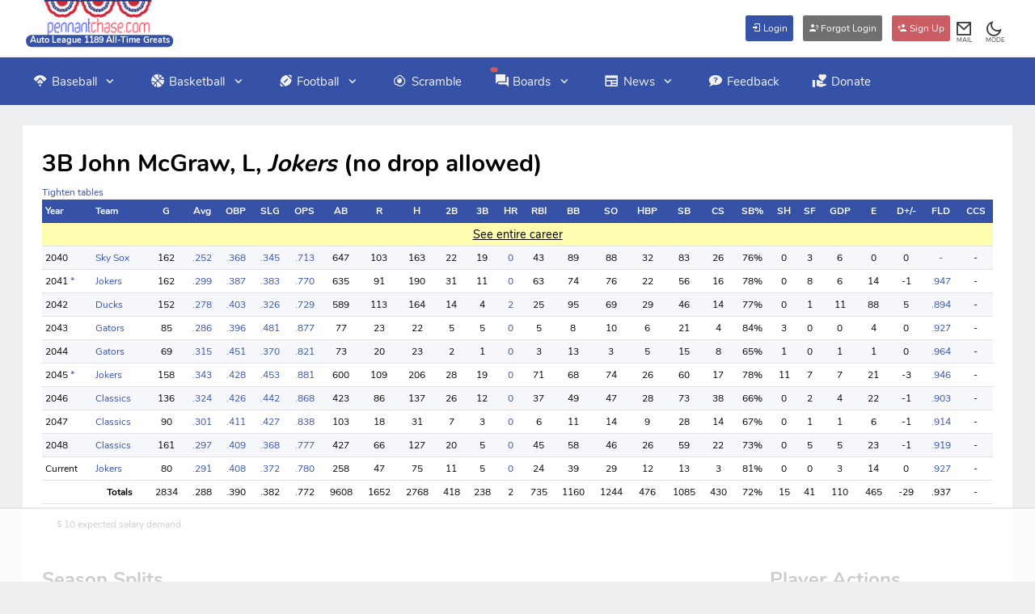

--- FILE ---
content_type: text/html; charset=utf-8
request_url: https://www.pennantchase.com/lgPlayerCard.aspx?lgid=1189&id=1189-mcgrajo01
body_size: 113917
content:


<!DOCTYPE html>
<html lang="en" data-layout="topnav">

<head><title>
	Player Card  John McGraw, Auto League 1189 All-Time Greats
</title><meta charset="utf-8" />
    <!-- Description, Keywords and Author -->
    <link rel='canonical' href='https://www.pennantchase.com/mlb-player-profile?nm=John_McGraw&pid=mcgrajo01' /><meta name='description' content='Detail page for Player Card  John McGraw, Auto League 1189 All-Time Greats Free Sim Baseball League' />
     <!-- Description, Keywords and Author -->

     <meta property='og:title' content='Player Card  John McGraw, Auto League 1189 All-Time Greats' /><meta property='og:description' content='Detail page for Player Card  John McGraw, Auto League 1189 All-Time Greats Free Sim Baseball League' /><meta property='og:image' content='https://www.pennantchase.com/images/baseball.jpg' /><meta name='viewport' content='width=device-width, initial-scale=1.0, maximum-scale=2.0, user-scalable=yes' />

    <!-- Favicon -->
    <link rel="shortcut icon" href="https://www.pennantchase.com/favicon.ico" /><link rel="apple-touch-icon" sizes="180x180" href="https://www.pennantchase.com/apple-touch-icon.png" /><link rel="icon" type="image/png" sizes="32x32" href="https://www.pennantchase.com/favicon-32x32.png" /><link rel="icon" type="image/png" sizes="16x16" href="https://www.pennantchase.com/favicon-16x16.png" /><link rel="manifest" href="https://www.pennantchase.com/site.webmanifest" />

    <!-- Theme Config Js -->
    <script src="/hyper25/assets/js/hyper-config.js?v=2"></script>

    <!-- Vendor css -->
    <link href="/hyper25/assets/css/vendor.min.css" rel="stylesheet" type="text/css" />

    <!-- App css -->
    <link href="/hyper25/assets/css/app-creative.min.css" rel="stylesheet" type="text/css" id="app-style" />

    <!-- Icons css -->
    <link href="/hyper25/assets/css/icons.min.css" rel="stylesheet" type="text/css" />

    <script src="/hyper25/assets/js/vendor.min.js"></script>

    <!-- DataTables 2.0 -->
    <link href="/js/datatables2025/datatables.min.css" rel="stylesheet" />
    <script src="/js/datatables2025/datatables.min.js"></script>

    <script async src="https://www.googletagmanager.com/gtag/js?id=AW-1067136595"></script>
    <script>
        window.dataLayer = window.dataLayer || [];
        function gtag() { dataLayer.push(arguments); }
        gtag('js', new Date());

        gtag('config', 'AW-1067136595');

        //these allow side ads to work
        var isGoogleOn = false;
        var isFreestar = true;
    </script>

    
           <!-- AdThrive Head Tag Manual -->
         <script data-no-optimize="1" data-cfasync="false">
             (function (w, d)
             {
                 w.adthrive = w.adthrive || {};
                 w.adthrive.cmd = w.
                     adthrive.cmd || [];
                 w.adthrive.plugin = 'adthrive-ads-manual';
                 w.adthrive.host = 'ads.adthrive.com'; var s = d.createElement('script');
                 s.async = true;
                 s.referrerpolicy = 'no-referrer-when-downgrade';
                 s.src = 'https://' + w.adthrive.host + '/sites/68cc93b61e843f73ce7fc098/ads.min.js?referrer=' + w.encodeURIComponent(w.location.href) + '&cb=' + (Math.floor(Math.random() * 100) + 1);
                 var n = d.getElementsByTagName('script')[0];
                 n.parentNode.insertBefore(s, n);
             })(window, document);
         </script>
         <!-- End of AdThrive Head Tag -->

        <!-- START email detection/removal script -->
            <script>
                !function () { "use strict"; const t = { adt_ei: { identityApiKey: "plainText", source: "url", type: "plaintext", priority: 1 }, adt_eih: { identityApiKey: "sha256", source: "urlh", type: "hashed", priority: 2 }, sh_kit: { identityApiKey: "sha256", source: "urlhck", type: "hashed", priority: 3 } }, e = Object.keys(t); function i(t) { return function (t) { const e = t.match(/((?=([a-z0-9._!#$%+^&*()[\]<>-]+))\2@[a-z0-9._-]+\.[a-z0-9._-]+)/gi); return e ? e[0] : "" }(function (t) { return t.replace(/\s/g, "") }(t.toLowerCase())) } !async function () { const n = new URL(window.location.href), o = n.searchParams; let a = null; const r = Object.entries(t).sort(([, t], [, e]) => t.priority - e.priority).map(([t]) => t); for (const e of r) { const n = o.get(e), r = t[e]; if (!n || !r) continue; const c = decodeURIComponent(n), d = "plaintext" === r.type && i(c), s = "hashed" === r.type && c; if (d || s) { a = { value: c, config: r }; break } } if (a) { const { value: t, config: e } = a; window.adthrive = window.adthrive || {}, window.adthrive.cmd = window.adthrive.cmd || [], window.adthrive.cmd.push(function () { window.adthrive.identityApi({ source: e.source, [e.identityApiKey]: t }, ({ success: i, data: n }) => { i ? window.adthrive.log("info", "Plugin", "detectEmails", `Identity API called with ${e.type} email: ${t}`, n) : window.adthrive.log("warning", "Plugin", "detectEmails", `Failed to call Identity API with ${e.type} email: ${t}`, n) }) }) } !function (t, e) { const i = new URL(e); t.forEach(t => i.searchParams.delete(t)), history.replaceState(null, "", i.toString()) }(e, n) }() }();
            </script>
        <!-- END email detection/removal script -->
    

    <!-- Global site tag (gtag.js) - Google Analytics -->
    <script async src="https://www.googletagmanager.com/gtag/js?id=UA-2468591-1"></script>
    <script>
        window.dataLayer = window.dataLayer || [];
        function gtag() { dataLayer.push(arguments); }
        gtag('js', new Date());

        gtag('config', 'UA-2468591-1');
    </script>




<style>
         .adthrive-player-title {
         display: none;
     }

        .hyper25hide { display: none !important; }

        .logoSize { width: 128px; }

        .bg-primary-baseball {
            background-color: #3652a6 !important;
        }
        .bg-primary-basketball {
            background-color: #C06316 !important;
        }
        .bg-primary-football {
            background-color: #04773B !important;
        }

        .bg-primary-baseball-nohover {
            background-color: #3652a6 !important;
        }

        .bg-primary-basketball-nohover {
            background-color: #C06316 !important;
        }

        .bg-primary-football-nohover {
            background-color: #04773B !important;
        }

        .bg-primary-baseball:hover {
            background-color: #717EC3 !important;
        }

        .bg-primary-basketball:hover {
            background-color: #FAA300 !important;
        }

        .bg-primary-football:hover {
            background-color: #058E3F !important;
        }

        .bg-primary-NA {
            background-color: #999999 !important;
        }

        .bg-primary-NA-nohover {
            background-color: #999999 !important;
        }

        .bg-primary-NA:hover {
            background-color: #acacac !important;
        }

        .border-baseball {
            border-color: #3652a6 !important;
        }

        .border-basketball {
            border-color: #C06316 !important;
        }

        .border-football {
            border-color: #04773B !important;
        }

        .border-NA {
            border-color: #999999 !important;
        }

        .color-baseball {
            color: #3652a6 !important;
        }

        .color-basketball {
            color: #C06316 !important;
        }

        .color-football {
            color: #04773B !important;
        }

        .color-NA {
            color: #999999 !important;
        }

        .color-NA-light {
            color: #d1d0d0 !important;
        }

        .color-white {
            color: #FFFFFF !important;
        }

        .color-white:hover {
            color: #FFFFFF !important;
        }

        .color-black {
            color: #000000 !important;
        }

        .color-black:hover {
            color: #000000 !important;
        }

        :root,
        [data-bs-theme=light] {
            --ct-link-color: #3652a6;
            --ct-link-hover-color: #717EC3;
            --ct-mycard-bg: #edeef0;
            --ct-box-shadow: none;
            --ct-body-color: #000000;
            --ct-body-bg: #edeef0;
            --ct-display-logo: inline;
            --ct-display-dark-logo: none;
            --ct-topbar-user-bg: #edeef0;
            --ct-topbar-item-color: #383b3f !important;
            --ct-color-green: #008000;
            --ct-color-red: #da2c43;
            --ct-gray-bg: #ddd;
            --ct-light-gray-bg: #eee;
            --ct-ad-bg: #f5f5f5;
            --ct-heading-color: inherit;
            --ct-btn-closeV2-white-filter: invert(1) grayscale(100%) brightness(200%);
            --ct-tt-dropdown-menu-bg: #ffffff;
            --ct-highlight-bg: #fffdaf;
            --ct-input-bg: #fff;
            --ct-playoff-yellow: #e1c699;
            --ct-playoff-yellow-2: #f9e4b7;
            --ct-main: #3652a6;
            --ct-dark-tablehead: #cccccc;
            --ct-darker-odd-stripe: #ECECEA;
        }
        /* dark mode */
        [data-bs-theme=dark] {
            --ct-link-color: #a5b8f3;
            --ct-link-hover-color: #94acf5;
            --ct-mycard-bg: #343240;
            --ct-box-shadow: none;
            --ct-body-color: #f1f2f3;
            --ct-body-bg: #343240;
            --ct-display-logo: none;
            --ct-display-dark-logo: inline;
            --ct-topbar-user-bg: #343240;
            --ct-topbar-item-color: #bac5d0 !important;
            --ct-color-green: #afdbaf;
            --ct-color-red: #cd5c5c;
            --ct-gray-bg: #747373;
            --ct-light-gray-bg: #585858;
            --ct-ad-bg: #585858;
            --ct-heading-color: #bac5d0;
            --ct-btn-closeV2-white-filter: invert(1) grayscale(100%) brightness(200%);
            --ct-tt-dropdown-menu-bg: #000000;
            --ct-highlight-bg: #391f00;
            --ct-input-bg: #000000;
            --ct-playoff-yellow: #75674f;
            --ct-playoff-yellow-2: #5b5852;
            --ct-main: #3652a6;
            --ct-dark-tablehead: #414e4c;
            --ct-darker-odd-stripe: #515D6A;
        }

        tr.override-bg > td {
          --ct-table-bg-type: var(--ct-main) !important;
        }

        tr.override-bg > th {
          --ct-table-bg-type: var(--ct-main) !important;
        }

        .playoffbody {
            --ct-table-bg-type: var(--ct-playoff-yellow) !important;
        }
        .playoffbody2 {
            --ct-table-bg-type: var(--ct-playoff-yellow-2) !important;
        }

        .tablebodystatspos {
            --ct-table-striped-bg: var(--ct-highlight-bg) !important;
            --ct-table-bg-type: var(--ct-highlight-bg) !important;
        }

        .ishighlighted {
            --ct-table-bg-type: var(--ct-highlight-bg) !important;
            --ct-table-striped-bg: var(--ct-highlight-bg) !important;
        }

        .dropdown-menu {
            --ct-dropdown-zindex: 7000; /* Increase the value here */
        }

        .dropdown-menu-animated {
            z-index: 7000
        }

        .card { background-color: var(--ct-mycard-bg) !important; }

        a { color: var(--ct-link-color); opacity: 1.0; }

        a:hover { color: var(--ct-link-hover-color); opacity: 1.0; }

        .dec-hover:hover { text-decoration: underline }

        .color { color: #3652a6; }

        .color-green { color: var(--ct-color-green) !important }

        .color-red { color: var(--ct-color-red) !important }

        .color-mode { color: var(--ct-link-color); }

        .color-offset { color: #c95D63; }

        .fieldnote {  font-size: 12px; }

        .top-108 {
            top: 108% !important;
        }

        .list-group-item {
            color: var(--ct-body-color)
        }

        .bg-sport-default {
             background-color: #3652a6 !important;
             border-color: #3652a6 !important;
             color:#ffffff;
        }

        .btn-default {
            background-color: #3652a6;
            color:#ffffff;
        }

        .btn-default:hover {
            background-color: #717EC3;
            color:#ffffff;
        }

        .btn-offset {
            background-color: #c95D63;
            color:#ffffff;
        }

        .btn-offset:hover {
            background-color: #AE8799;
            color:#ffffff;
        }

        .btn-gray {
            background-color: #707070;
            color:#ffffff;
        }

        .btn-gray:hover {
            background-color: #999999;
            color: #ffffff;
        }

        .btn-alt {
            background-color: #EE8434;
            color:#ffffff;
        }

        .btn-alt:hover {
            background-color: #999999;
            color:#ffffff;
        }

        .margin-top {
            margin-top: 10px !important;
        }

        .margin-top-20 {
            margin-top: 20px !important;
        }

        .margin-top-25 {
            margin-top: 25px !important;
        }

        .margin-top-30 {
            margin-top: 30px !important;
        }

        .doUnderline {
            text-decoration: underline;
        }

        .handcursor:hover {
            cursor: pointer;
        }

        .leaguenavlink {
            color: #ebeaea;
            display: inline-block;
            margin-right: 2px;
            margin-left: 2px;
            margin-top: 3px;
            margin-bottom: 3px;
        }

        .leaguenavlink:hover {
            color: #c9caca;
        }

        .leaguenavlink:after {
            display: none;
        }

        .holdmetight {
            position: -webkit-sticky;
            position: sticky !important;
            z-index: 999;
            top: 0px;
            align-self: flex-start; /* Add this line for BS flex grid */
        }

        .navbar-brand {
            align-self: start !important;
        }

        .navbarcolor {
            background-color: #3652a6 !important;
            position: static !important;
        }
        /* colors topnav and unsticky it */

        .footerlink {
            color: #a5b8f3;
        }

        .footerlink:hover {
            color: #94acf5;
        }

        .footerhead {
            font-size: 15px;
            color: #a5b8f3;
        }

        @media (min-width: 1400px) {
            html[data-layout=topnav] .container-fluid, html[data-layout=topnav] .container-lg, html[data-layout=topnav] .container-md, html[data-layout=topnav] .container-sm, html[data-layout=topnav] .container-xl, html[data-layout=topnav] .container-xxl {
                max-width: 96%; /*how much screen is on 1400 and up */
            }
        }

        @media (max-width: 991.98px) {
            html[data-layout=topnav] .topnav {
                max-height: 420px;
                overflow-y: auto;
            }
        }

        html[data-layout=topnav] .container-fluid, html[data-layout=topnav] .container-lg, html[data-layout=topnav] .container-md, html[data-layout=topnav] .container-sm, html[data-layout=topnav] .container-xl, html[data-layout=topnav] .container-xxl {
            padding-right: 0.5rem; /*padding on sides */
            padding-left: 0.5rem;
        }

        html[data-layout=topnav] .topnav .nav-item .nav-link, html[data-layout=topnav] .topnav .nav-item > a {
            color: #f2f2f2;
        }

        html[data-layout=topnav] .topnav .navbar-nav .nav-link i {
            margin-right: calc(var(--ct-menu-item-icon-size)* .25);
        }

        html[data-layout=topnav] .arrow-down {
            margin-left: calc(var(--ct-menu-item-padding-x)* .75);
            font-size: calc(var(--ct-menu-item-font-size)* 1.18);
        }

        html[data-layout=topnav] .content-page {
            margin-left: 0;
            padding: 0 0 calc(var(--ct-topbar-height) * .5);
        }

        @media (max-width: 991px) {
            html[data-layout=topnav] .topnav .dropdown .dropdown-item {
                color: #d9d7d7;
            }
        }

        @media (min-width: 768px) and (max-width: 991px) {
            .navbar-toggle {
                margin-right: 175px;
            }
        }

        @media screen and (max-width: 991px) {
            .holdmetightLG {
                z-index: 999;
                top: 0px;
            }
        }

        @media screen and (min-width: 992px) {
            .holdmetightLG {
                position: -webkit-sticky;
                position: sticky !important;
                z-index: 999;
                top: 0px;
            }
        }

        @media (min-width: 1200px) {
          .tightenTables {
            width: 80% !important;
          }
        }

        /* football green palette - light to dark: #069E2D, #058E3F, #04773B, #036016, #03440C */
        /* basketball orange palette - light to dark:  #F5B800, #E29608, #D17A10, #C06316, #AF501D */
        /* baseball blue/red: #3f66db (main blue - was #496DDB), #717EC3 (alt blue), #c95D63 (main red), #AE8799 (alt red), #EE8434 (complimentary orange) */

        /* Breakpoints
        xs <576px	logo atop menu (need to remove two icons - probably MLL and latest leagues, and move those under the banner)
        sm ≥576px	logo atop menu (576px - 767px)
        md ≥768px	no top nav, but logo to the left of menu 768px - 991px)
        lg ≥992px	blue top nav
        xl ≥1200px	blue top nav
        xxl ≥1400px blue top nav
        */

</style>

    <script>var isMobileApp = false;</script>

    <!-- check local storage - kick user back to MLL -->
    <script type="text/javascript">
        if (typeof (Storage) !== "undefined")
        {
            if (localStorage.getItem('isMobileApp') == 'y' && !isMobileApp)
            {
                window.location.href = '/baseball/myleaguelist?mobileapp=y';
            }
        }

        //rand so it can be used below anywhere
        rnd.today = new Date();
        rnd.seed = rnd.today.getTime();

        function rnd()
        {
            rnd.seed = (rnd.seed * 9301 + 49297) % 233280;
            return rnd.seed / (233280.0);
        };

        function globalrand(number)
        {
            return Math.ceil(rnd() * number);
        };
    </script>

</head>

<body class="is-logged-in">
    <!-- Begin page -->
    <div class="wrapper">

        <!-- md - xs mobile header-->
        <div class="row d-lg-none border-top border-primary border-primary-custom border-2 justify-content-center align-items-start pb-2 logo-background mobileAppHide">
            <div class="d-flex justify-content-between align-items-center pb-2">

                <!-- Left Icons Mobile -->
                <div  class="d-none"  >
                    <span class="nav-link p-1" style="display:inline !important;position: relative;">
                        <a class="nav-link" href="#" data-toggle="fullscreenAlert" style="display:inline !important" onclick='alert("To view the desktop experience on a mobile device, click your username in the top navigation bar, then click Update Account and change your Full Site on Mobile setting. This is valuable for phone or tablet users who want to view the full screen while using this site.")'>
                            <i class="ri-fullscreen-line font-22"></i>
                            <span style="font-size:8px;position:absolute;top:23px;left:8px">FULL</span>
                        </a>
                    </span>

                    <span class="nav-link p-1 handcursor" style="display:inline !important; position: relative;" id="light-dark-mode2" data-bs-toggle="tooltip" data-bs-placement="left" title="Change Theme">
                        <i class="ri-moon-line font-22"></i>
                        <span style="font-size:8px;position:absolute;top:23px;left:6px">MODE</span>
                    </span>

                </div>

                
                    <div>
                        <span class="nav-link p-1 handcursor" style="display:inline !important; position: relative; margin-left:10px;" 
                              id="light-dark-mode3" data-bs-toggle="tooltip" data-bs-placement="left" title="Change Theme">
                            <i class="ri-moon-line font-22"></i>
                            <span style="font-size:8px;position:absolute;top:23px;left:6px">MODE</span>
                        </span>
                    </div>
                               
                
                <!-- Centered Logo -->
                <div class="text-center align-top position-relative">
                    
                        <a id="logo-link-mobile-l" style="display:var(--ct-display-logo)" href="/"><img src="/hyper25/assets/images/logo23-w.png" alt="Pennant Chase Free Sim Fantasy Sports Leagues Logo" class="img-fluid" width="142" border="0"></a>
                        <a id="logo-link-mobile-d" style="display:var(--ct-display-dark-logo)" href="/"><img src="/hyper25/assets/images/logo23-d.png" alt="Pennant Chase Free Sim Fantasy Sports Leagues Logo" class="img-fluid" width="142" border="0"></a>
                    
                        <span class="position-absolute top-108 translate-middle badge rounded-pill bg-sport-default" style="left: 50%;">Auto League 1189 All-Time Greats</span>
                     
                </div>

                 <div>&nbsp;</div> <!-- this is needed on logged out to align logo center--> 

                <!-- Right Icons Mobile -->
                <div   class="d-none" >

                    <!-- EMAIL MOBILE -->
                    <span class="nav-link p-1" style="display:inline !important; position: relative;">
                        <a class="nav-link" style="display:inline !important" href="/home/myinbox" data-bs-toggle="tooltip" data-bs-placement="left" title="My Inbox">
                            <i class="ri-mail-line font-22"></i>
                            <span style="font-size: 8px; position: absolute; top: 23px; left: 8px">MAIL</span>
                            </a>
                    </span>

                    <!-- CHAT -->
                    <span class="nav-link p-1" style="display:inline !important; position: relative;">
                        <a class="nav-link" style="display:inline !important" href="javascript:openChatBox('0')" data-bs-toggle="tooltip" data-bs-placement="left" title="Global Chat">
                            <i class="ri-chat-3-line font-22"></i>
                            <span style="font-size: 8px; position: absolute; top: 23px; left: 5px">CHAT</span>
                            <span id="chatbadgeMobile" class="position-absolute top-0 start-0 translate-middle badge rounded-pill" style="background-color:#c95D63;margin-top:3px;margin-left:8px;display:none;">
                                NA
                            </span>
                        </a>
                    </span>
                </div>
            </div>
        </div>

        <!-- ========== Topbar Start ========== -->
        <div class="navbar-custom mobileAppHide" style="position: static !important">
            <div class="topbar container-fluid">

                
                    <!-- Logo (hidden on mobile) -->
                    <a class="navbar-brand d-none d-lg-block p-0 m-0 px-2 align-top position-relative" href="/" id="logo-link-desktop">
                        <img src="/hyper25/assets/images/logo23-w.png" alt="Pennant Chase Free Sim Fantasy Sports Leagues Logo" width="142" style="display: var(--ct-display-logo); vertical-align: top; padding: 0px; margin: 0px; opacity: .95">
                        <img src="/hyper25/assets/images/logo23-d.png" alt="Pennant Chase Free Sim Fantasy Sports Leagues Logo" width="142" style="display: var(--ct-display-dark-logo); vertical-align: top; padding: 0px; margin: 0px; opacity: .95">

                        
                            <span class="position-absolute top-108 translate-middle badge rounded-pill bg-sport-default" style="left: 50%;">Auto League 1189 All-Time Greats</span>
                           
                       
                    </a>
                

                <div class="d-flex align-items-center gap-lg-2 gap-1" style="margin:10px;position:relative;">
                    <!-- Sidebar Menu Toggle Button -->
                    <button class="button-toggle-menu">
                        <i class="mdi mdi-menu"></i>
                    </button>

                    <!-- Horizontal Menu Toggle Button -->
                    <button class="navbar-toggle" data-bs-toggle="collapse" data-bs-target="#topnav-menu-content">
                        <div class="lines">
                            <span></span>
                            <span></span>
                            <span></span>
                        </div>
                    </button>

                    <span class="d-lg-none" style="font-size:8px;position:absolute;top:19px;left:1px;">MENU</span>

                </div>

                <ul class="topbar-menu d-flex align-items-center  gap-1 ">

                     <!-- logged out buttons --><a href="home/login" class="btn btn-default font-12 p-1 m-1"> <i class="mdi mdi-login font-12"></i> Login</a> <a href="/home/forgotlogin" class="btn btn-gray font-12 p-1 m-1"> <i class="mdi mdi-account-question font-12"></i> Forgot Login</a> <a href="/home/signup" class="btn btn-offset font-12 p-1 m-1"> <i class="mdi mdi-account-plus font-12"></i> Sign Up</a> 

                    <!-- NOTIFICATIONS -->
                    <li class="d-xs-inline-block  d-none">
                        <a class="nav-link" href="/home/notifications" data-bs-toggle="tooltip" data-bs-placement="left" title="Notifications">
                            <i class="ri-notification-3-line font-22"></i>
                            <span style="font-size:8px;position:absolute;top:44px;left:2px">NOTI</span>
                            
                        </a>
                    </li>

                    <!-- EMAIL -->
                    <li class="d-none d-lg-inline-block  d-none">
                        <a class="nav-link" href="/home/myinbox" data-bs-toggle="tooltip" data-bs-placement="left" title="My Inbox">
                            <i class="ri-mail-line font-22"></i>
                            <span style="font-size:8px;position:absolute;top:44px;left:2px">MAIL</span>
                            
                        </a>
                    </li>

                    <!-- CHAT -->
                    <li class="d-none d-lg-inline-block  d-lg-none ">
                        <a class="nav-link" href="javascript:openChatBox('0')" data-bs-toggle="tooltip" data-bs-placement="left" title="Global Chat">
                            <i class="ri-chat-3-line font-22"></i>
                            <span style="font-size:8px;position:absolute;top:44px;left:1px">CHAT</span>
                            <span id="chatbadge" class="position-absolute top-0 start-100 translate-middle badge rounded-pill" style="background-color:#c95D63;margin-top:23px;display:none;">
                                NA
                            </span>
                        </a>
                    </li>

                    <!- MLL -->
                    <li class="d-xs-inline  d-lg-none ">
                        <a class="nav-link" href="/baseball/myleaguelist" data-bs-toggle="tooltip" data-bs-placement="left" title="My League List">
                            <i class="ri-list-unordered font-22"></i>
                            <span style="font-size:8px;position:absolute;top:44px;left:4px">MLL</span>
                        </a>
                    </li>

                    <!-- RECENT LEAGUES-->
                    <li class="dropdown notification-list d-xs-inline-block  d-lg-none ">
                        <a id="a-recentleagues" class="nav-link dropdown-toggle arrow-none" href="javascript:void(0);" aria-haspopup="false" aria-expanded="false">
                            <i class="ri-apps-2-line font-22"></i>
                            <span style="font-size:8px;position:absolute;top:44px;left:4px">LGS</span>
                        </a>
                        <div id="d-recentleagues" class="dropdown-menu dropdown-menu-end dropdown-menu-animated dropdown-lg py-0">
                            <div class="p-2 border-top-0 border-start-0 border-end-0 border-dashed border">
                                <div class="row align-items-center">
                                    <div class="col">
                                        <h6 class="m-0 font-16 fw-semibold"> Recent Leagues</h6>
                                    </div>
                                    <div class="col-auto">
                                        <!--<a href="javascript: void(0);" class="text-dark text-decoration-underline">
                                            <small>Clear All</small>
                                        </a>-->
                                    </div>
                                </div>
                            </div>

                            <div class="px-2" style="max-height: 300px;" data-simplebar>

                                <!-- item -->
                                 <a href="/lgHome.aspx?lgid=1189" class="dropdown-item p-0 notify-item card unread-noti shadow-none mb-2">
                                     <div class="card-body">
                                         <div class="d-flex align-items-center">
                                             <div class="flex-shrink-0">
                                                 <div class="notify-icon bg-primary-baseball">
                                                     <i class="mdi mdi-baseball"></i>
                                                 </div>
                                             </div>
                                             <div class="flex-grow-1 text-truncate ms-2">
                                                 <h5 class="noti-item-title fw-semibold font-12">Auto League 1189 All-Time Greats</h5>
                                             </div>
                                         </div>
                                     </div>
                                 </a>

                                <!-- All-->
                                <a href="/baseball/myleaguelist" class="dropdown-item text-center text-primary notify-item border-top py-2">
                                    View All
                                </a>

                            </div>
                        </div>
                    </li>

                    <!-- moon moves to top corner at md - xs-->
                    <li class="d-none d-lg-inline-block"  style="margin-left:15px"  >
                        <div class="nav-link" id="light-dark-mode" data-bs-toggle="tooltip" data-bs-placement="left" title="Change Theme">
                            <i class="ri-moon-line font-22"></i>
                            <span style="font-size:8px;position:absolute;top:44px;left:1px">MODE</span>
                        </div>
                    </li>

                    <!-- USER MENU -->
                    <li class="dropdown  d-none ">
                        <a id="a-usermenu" class="nav-link dropdown-toggle arrow-none nav-user px-2" href="#" aria-haspopup="false" aria-expanded="false">
                            <i class="ri-contacts-line font-22"></i>
                            <!--<span class="account-user-avatar"><img src="/hyper25/assets/images/users/avatar-1.jpg" alt="user-image" width="32" class="rounded-circle"></span>-->
                            <span class="d-xs-flex flex-column gap-1">
                                <h5 class="my-0">0</h5>
                            </span>
                        </a>
                        <div id="d-usermenu" class="dropdown-menu dropdown-menu-end dropdown-menu-animated profile-dropdown">
                            <!-- item-->
                            <div class=" dropdown-header noti-title">
                                <h6 class="text-overflow m-0">User Menu</h6>
                            </div>

                            <!-- item-->
                            <a href="/baseball/myleaguelist" class="dropdown-item">
                                <i class="mdi mdi-format-list-bulleted me-1"></i>
                                <span>My Leagues</span>
                            </a>

                            <!-- item-->
                            <a href="/home/myinbox" class="dropdown-item">
                                <i class="mdi mdi-email me-1"></i>
                                <span>My Inbox</span>
                            </a>

                            <!-- item-->
                            <a href="/home/userprofile?useek=0" class="dropdown-item">
                                <i class="mdi mdi-account-circle me-1"></i>
                                <span>My Profile</span>
                            </a>

                            <!-- item-->
                            <a href="/home/updateaccount" class="dropdown-item">
                                <i class="mdi mdi-lead-pencil me-1"></i>
                                <span>Update Account</span>
                            </a>

                            <!-- item-->
                            <a href="/home/usersearch" class="dropdown-item">
                                <i class="mdi mdi-magnify me-1"></i>
                                <span>Search for User</span>
                            </a>

                            <!-- item-->
                            <a href="/home/logout" class="dropdown-item">
                                <i class="mdi mdi-logout me-1"></i>
                                <span>Logout</span>
                            </a>

                        </div>
                    </li>
                </ul>
            </div>
        </div>
        <!-- ========== Topbar End ========== -->
        <!-- ========== Horizontal Menu Start ========== -->
        <div class="topnav navbarcolor mobileAppHide">
            <div class="container-fluid">
                <nav class="navbar navbar-expand-lg">
                    <div class="collapse navbar-collapse" id="topnav-menu-content">
                        <ul class="navbar-nav">
                            <li class="nav-item dropdown">
                                <a class="nav-link dropdown-toggle arrow-none" href="/home/baseball" id="topnav-baseball" role="button" data-bs-toggle="dropdown" aria-haspopup="true" aria-expanded="false">
                                    <i class="mdi mdi-baseball-diamond"></i>Baseball <div class="arrow-down"></div>
                                </a>
                                <div class="dropdown-menu" aria-labelledby="topnav-baseball">
                                    <a href="/home/baseball" class="dropdown-item fw-semibold">Baseball Overview</a>
                                    <div class="dropdown-divider"></div>
                                    <a href="/baseball/joinleagues" class="dropdown-item">Join Leagues</a>
                                    <a href="/home/faq" class="dropdown-item">FAQ</a>
                                    <a href="/home/tips" class="dropdown-item">Tips</a>
                                    <a href="/home/userleaders" class="dropdown-item">User Leaders</a>
                                    <a href="/home/playerrecords" class="dropdown-item">Player Records</a>
                                    <a href="/home/awardwinners" class="dropdown-item">Awards Winners</a>
                                </div>
                            </li>
                            <li class="nav-item dropdown">
                                <a class="nav-link dropdown-toggle arrow-none" href="/basketball/index" id="topnav-basketball" role="button" data-bs-toggle="dropdown" aria-haspopup="true" aria-expanded="false">
                                    <i class="mdi mdi-basketball"></i>Basketball <div class="arrow-down"></div>
                                </a>
                                <div class="dropdown-menu" aria-labelledby="topnav-basketball">
                                    <a href="/basketball/index" class="dropdown-item fw-semibold">Basketball Overview</a>
                                    <div class="dropdown-divider"></div>
                                    <a href="/basketball/joinleagues" class="dropdown-item">Join Leagues</a>
                                    <a href="/hoopsplayground" class="dropdown-item">Hoops Playground</a>
                                    <a href="/basketball/faq" class="dropdown-item">FAQ</a>
                                    <a href="/basketball/tips" class="dropdown-item">Tips</a>
                                    <a href="/basketball/userleaders" class="dropdown-item">User Leaders</a>
                                    <a href="/basketball/playerrecords" class="dropdown-item">Player Records</a>
                                </div>
                            </li>
                            <li class="nav-item dropdown">
                                <a class="nav-link dropdown-toggle arrow-none" href="/football/index" id="topnav-football" role="button" data-bs-toggle="dropdown" aria-haspopup="true" aria-expanded="false">
                                    <i class="mdi mdi-football"></i>Football <div class="arrow-down"></div>
                                </a>
                                <div class="dropdown-menu" aria-labelledby="topnav-football">
                                    <a href="/football/index" class="dropdown-item fw-semibold">Football Overview</a>
                                    <div class="dropdown-divider"></div>
                                    <a href="/football/joinleagues" class="dropdown-item">Join Leagues</a>
                                    <a href="/football/faq" class="dropdown-item">FAQ</a>
                                    <a href="/football/tips" class="dropdown-item">Tips</a>
                                    <a href="/football/userleaders" class="dropdown-item">User Leaders</a>
                                    <a href="/football/playerrecords" class="dropdown-item">Player Records</a>
                                </div>
                            </li>

                            <li class="nav-item">
                                <a class="nav-link dropdown-toggle arrow-none" href="/playerscramble" id="topnav-scramble" role="button">
                                    <i class="mdi mdi-egg-fried"></i>Scramble
                                </a>
                            </li>


                            <li class="nav-item dropdown">
                                <a class="nav-link dropdown-toggle arrow-none" href="/home/globalmessages" id="topnav-boards" role="button" data-bs-toggle="dropdown" aria-haspopup="true" aria-expanded="false">
                                    <i class="mdi mdi-forum"></i>Boards <div class="arrow-down"></div>
                                    <span id="boardbadge" class="position-absolute top-0 start-10 translate-middle badge rounded-pill" style="background-color:#c95D63;margin-top:15px;display:none;">
                                        NA
                                    </span>
                                </a>
                                <div class="dropdown-menu" aria-labelledby="topnav-boards">
                                    <a href="/home/globalmessages" class="dropdown-item">Global Messages</a>
                                    <a href="/home/globalmessages?catid=8" class="dropdown-item">Hoops Forum</a>
                                    <a href="/home/globalmessages?catid=9" class="dropdown-item">Football Forum</a>
                                    <a href="/home/globalmessages?catid=1" class="dropdown-item">Looking for a League</a>
                                    <a href="/home/globalmessages?catid=2" class="dropdown-item">New League Forming</a>
                                    <a href="/home/globalmessages?catid=3" class="dropdown-item">Website Questions</a>
                                    <a href="/home/globalmessages?catid=4" class="dropdown-item">Suggestions/Feedback</a>
                                    <a href="/home/globalmessages?catid=5" class="dropdown-item">Announcements</a>
                                    <a href="/home/globalmessages?catid=6" class="dropdown-item">Random Chatter</a>
                                    <a href="/home/globalmessages?catid=7" class="dropdown-item">Commish Corner</a>

                                </div>
                            </li>
                            <li class="nav-item dropdown">
                                <a class="nav-link dropdown-toggle arrow-none" href="/home/bloglist" id="topnav-news" role="button" data-bs-toggle="dropdown" aria-haspopup="true" aria-expanded="false">
                                    <i class="mdi mdi-newspaper"></i>News <div class="arrow-down"></div>
                                </a>
                                <div class="dropdown-menu" aria-labelledby="topnav-news">
                                    <a href="/home/bloglist" class="dropdown-item">Blog</a>
                                    <a href="/home/videolist" class="dropdown-item">Videos/Podcasts</a>
                                    <a href="/home/games" class="dropdown-item">All Games</a>
                                </div>
                            </li>

                            <li class="nav-item">
                                <a class="nav-link dropdown-toggle arrow-none" href="/home/feedback" id="topnav-layouts" role="button">
                                    <i class="mdi mdi-chat-question"></i>Feedback
                                </a>
                            </li>

                            <li class="nav-item">
                                <a class="nav-link dropdown-toggle arrow-none" href="/home/donate" id="topnav-layouts" role="button">
                                    <i class="mdi mdi-hand-heart"></i>Donate
                                </a>
                            </li>
                        </ul>
                    </div>
                </nav>
            </div>
        </div>


         

        <!-- ========== Horizontal Menu End ========== -->
        <!-- ========== League Nav Manu Start ========== -->
        <div id="navloader"></div>

        <!-- ========== League Nav Menu End ========== -->
        <!-- ============================================================== -->
        <!-- Start Page Content here -->
        <!-- ============================================================== -->

        <div class="content-page" style="min-height:200px;">
            <div class="content">

                <!-- Start Content-->
                <div class="container-fluid">

                    <!-- row before main white body - could be used for banners -->
                    <div class="row" style="min-height:25px;">
                        <div class="col-12">
                          
                        </div>
                    </div>
                    <!-- end "banner" row before content-->
                    <!-- main content main body content-->
                    <div class="row" style="background-color: var(--ct-secondary-bg);padding-top:10px;">
                        <div class="col-md-12">

                            
                           <form method="post" action="./lgPlayerCard.aspx?lgid=1189&amp;id=1189-mcgrajo01" id="form1">
<div class="aspNetHidden">
<input type="hidden" name="__VIEWSTATE" id="__VIEWSTATE" value="V69gIGTPZH/eUKBXZuSQVKd6jStkrNjK2ACIqpfZMNpq41AR9jer4DZjs5Zc8hr1lj6crfGBces+gbAFwcXgaVfBHh4qo4a7UNRYcjDwfynw5evgaKYNd4b2gXdk0XNvDPtDN0jSuX0x/8Bfg04Fkl8OzMO+7s1YBtVYAdXVVzbqjDN+VKXCwywLVFpebJiQOFbOm6Y8oWBQvwPSrnC1b38wv3SGipYR71rLF38FckaCaoB9UCJoBMg5F84UJQoIJC7Z07aev1ccJ8+BnSUu+n7Ds7WO1JEFqJfyYXm216aWO+SkanTsdSxezWrsVQrTWZNQt/otjnHLD633CO+KEpkqJLJX/HF+ZDc5KcRBSUa0JxR9Ho6LcP7deKnga+83ySQmNrISijAqQTzn+2qFc6JgW3Pmc3LNJGoA2qRgQm3b9iU+1A7hWdu6dAuW7ikufAYnAtQxFbaj44WGx2sA4XLh6tK9DPErTKV56tctj/GG4LxdBp3JYD0hRW9aWc2gkleyRK0QO/Zra4QdqWqDwnT7U8gKoveVAtuHrBhOdiytNe2UITyTQ3TPr4MlBb/1Iy/fxmcU19Xoh+Wf/poVx6iFclNQNZOtATx6hPuD178h6ewZklbj54dtbwT24jXBUHmT1+7cHQYdqSMBJuv4VhHn4Fu9XnuGxrmzVXvjQ3HsTr5Gal3+yQzM2UM2Ju9MnYm8Pq8UwUPI2hdLqQ4uzXaN/t7dvOfxTaemZlKMwENkOY0xPLdxNXTKD9J49KEo3OlrD2sjphwrpUPcHUcEPpCTMtRl7Th2BIfSStnIqo2JpdKaX1sIlU8VtTxpbxhmPBDNaHcELXUOV2wyRR8+h/[base64]/[base64]/GgmaUkoJEEBNsVTvPcJy5BE/GsjFdEBllKWHaQk4GRMyv9DdV7PQeVohxDZsbD+rb6ycSoWzJLSXiCNaxtYsIbpelpKTUep2kHCY6Srl5aoZykK2jizE/QRFxzbOdGQwvwGDUmyG34rAdD2QrLKCtCy1QTLJ7eoWLHKC4lIBHAIV0Z0Ai9do1JTBGF7UCPZ9/Iebm/[base64]/NNFVqsTZe3X96GUKXeH4PHN9MTe01YaxMitzK6QJpp5dkQ7PuSUbi6irV7a+88loYMT+m40fxJlHuryjlUoOQUX92NpwG0RF9gFJruTJiFUkRNO6IFbfhEu/B39HcbbffBRM7HRbwvdvoEtcoAzNAsmuWtor2yH3GnhMXhedjOqCWxYfS3trtHY06bCzNr70r9R1ptgqES/nXVfcMqajRRsMxaTxCHGDrRlqhrXk2mhjpdSSBf7Iz0gU8Sfr2DjZzkJCjRRuIhr9uaOy8FXqN8RMpFnVLyvHgn1eHSUX2gP+BfSDHU4oILL5xbUTZS62tNetSR9Z0KImVT2SNnTMYwVeHVISA17Lb1krclogl/PrceSWiu43xlhIS7ExWjR5NjZGael8o3p6vhGEowvN3Us+lpys/gCfjMDB7dJ7uxdO7NZHUq5vzQQNOPyqNubtgNCUj/m3/r951BiZH49MtBfnOLDwBdNu2WDUMdtkn15jRG0/GnOxRyljMtYk/dTZtI0X0Y2lxt8NLwioKQw2MCAfIRrYaMgkFOa+n1bpr3E8MRf61ZKIhs9ldnr1OpIm1/[base64]/TgrwxZpqDn9zML3K3mXTpeHGVOMutLfRq4RtfFJKEEnZ5k9vLW4N76rbo8mAMXS+7cMXX0aCmWRjKdg8awER5vgeUxS8RV6QNmZjloAzibseAp4V6K4TZsil6gNQOB9fGinvxwf9+a5QMlZMvLUgHuFjhh3SRK8Aephk+wUFojZLGmojMD+BrbF4mLwT1Q/qnydz6caiHNkxlZDXivz5MR6t/hThsjAxaQNmo21kOF/adyc4HctAdNfHDikKod4f1sClyig3JKAMCCMODvNUgnqkq3vko7rUmWU0TQRSCzWf4ixkM2K0je9BCa1xzVdRKD4r/BYL4pxRWLxwx0aPphE+ys6hiUDW9WyW73YEwfNcNGmEYFwAihYjbwqrZg/cWeE3pwhxaEOZ70TCi4x93W8SUL/IcxMjm0E1+9oWOsK5B7kzlnpWoq5pbxhuYa3yKwXABJ8ZIbpiHjS1xiUMPG8U8uQaPj+2WYGH6mW8CU3LvDJdcvOp9FObDNUw4UckkXaWgCxql1IVZ4A3ik+W8+Lwzv2IDPPAQoK3L3Qw4JMHDzJjvYC7u0qUPWt/[base64]/AyVzQqw9L7wA7VmAsIgnF/2BwL9t8H1udmJCO3O+JuQF7DAJIfdofIY6x/ryMtRX2rOmoYETbThJ8MYiO/eij4Ocg3DVYGbgX1a2wKrob+6NSJ+TBJ1dm+ViHVLWVvIoZ9CLy2gUDqoM7sWf2a7ocf2OvV6eTPySvjJGxQFrc4F+YkEgT2yhGQLi2EzLBk+pE15rxaU8zGJ68MH+X2SRx626/JoFpx1y04hZhyUsWcdWYxZOEyMhaY0FzGYHg5tjrLznNJ4d8dCF8MFuUa7oHu9FiFAxLOjFJwEVHTykJUxeM64bU+ON2LcMbRTgs0tJkoLUrfbHL84T9usxATwHetKawZ5g5yRgPDL/pmwLnDr2yXYbVmSkXKrMCCbLRmBlLgw5YMCczWanyZwu94HOdQ9tt+6gTWKMiYp8LpzvrYygEyBRZlGByKqs4lrETJKy10chphlr80OrpGQl20GxUTfnLdXXK4f/pSHDKdJIxfkj6qbvOEYHjNdB8TSostPKB5zkXv8J7jXX5+Inj7sLRljgcgr8Y4ujDiJCQJ/hbhpsPjHkEFAU2qUUKQNNVJmb6YaqsY7b1352LWLFiGryFNmsvxDxE5ITFqgxDkJaq0rmmanmE+GjM7HZbxnOm1TEX37YJCpCRzWaW4NhSTJLo5gMlykHq3MpXZsPASIu88Qo/n0YC7jkfquYXo2BTELpeAlgQdJAH3GoZGdryYBMKgjSn/uIy+/9upVhhrj1oTDFsZ/xLpYUJLVLOLShl2ycjdgUkJfOFDYZC/e+62eIKRDw04ZgbigAFfyhYqzIh6Ckepfa6Zy+cAc7bvTH0HJu0nOVSk6B0v1IKagPXZ4RUovO56gz5sm2nVtS+xgU1cDiZrOnZ79GzvwnsWUgtny0Om1RPVsA1OHKUiUE5mIph0bXiUYPMGn0YCY1t/LKqSeuhNx3tZKViiFebWCDQY48rH/KWMjwHZfLMZ1eSAF27CN7Mqnr8/[base64]/YQLPt7CZEOj1LgAaF7Zz7cC4RZQKuaL/g9foTRQykEY7qI2fUiN01pGSLN4vzwSJLkUMP0eA5yJpn1TKBV7RrsfKeYgGgfdacBq8FULINzTH1H4O2Kvs0PodrBCHOl43kO9yp/JTLcyfh0CzYtdAPrwBJSUgPfpfuMzno5v4tXWKv6O9sWN8sW122Qopj8xwgjw7NIx8ZQzwnT2f8KKVdmb6n5vb2xBy8nzsukgmfIy5v2btQgho8gf63DYHcaNyO/rZxBYM4Swr3cEt4e6CZVJPjEq8PF4vvZjdjxaLr44m85W2wXshUmktOGuuYrzMyjWrl3xVuU2fbN1MaGAEQOOto5rq1z+jdxU3PIapPMVwxkY7D0k+OzUJzyY0klWKgEjL3/iKuut1piS9rrjvj74nfZdOlKz3lrD+vlqVliy3GYXL+tZQSPSLjAJuJTxITNL1LSSODfAbNQO4wVNS1Oq325m4S1j/2Rw4PPSrox9YNcXki2sAPoLBLjDd2QJo3DAyTGrROmHEt+T9CFl3BzHDjDc6yQLSb7tVFccVs0hBQQ3bRtXmmsYho7S02hGq7TJVeiA2E1qjNISHpP/R+59M7VBzOnw+XH3PgdYJQxoyeujl0iScWXwD/W77N87C2dVLyaikMDpudqHer68t1WkrB9lKhlTJHfCIgAvUQ6Hwqbh9wzaqC7SRVdXiBBUGcuMQ/CLXBfWlZfjlIskMLCb9aRlcPnq25CTzpc95Z/aDC4Wy5QsPd583DN+qUIXSx13uofCapgdDECVUjSZSBAWy2nJoJhBUoPIFMLC3l7/0XOicasogLu/zZu9z+D6vN3Z4r6VQ/Sgug6x0ZaXvDuUgkY78GLTZAFd4Fi9IY+ugqGMBkrRLv1aiGbE/TJkMgJPO2wAKzkF5J0HxQMagWCbHKjQoetdzsDy30N+MMrLETLo1MvfgDaPAJtFxUq212exfPM9YNy2t06JluKj4+Ayai9DUzbc8hYzUUcqk/o+KkjYpa2WQo7eXAMuzNm3GcCxnr8xKsTlF3j7VlhExY9IsxKpCh5hW0nff9cOcC43v2PhCl9StDy08BF/Xgc2ok+Z+lsmT2skb9gVyLe74gKTgv6E0elWc8ao+4HCO8of9dxYiGjAb/S/xi+ioaXzNruKOLc2fWXYZTu0oVRj05UkPGvv332QnKRAt3aNu5aIKaQOGR5TBPzwRO+2lzwrdsK6u69beE9q97JXNA5BivzY9qwJS4udjy1fjVQYNqQ8MC9GnbkZyi9tqTG6SLzWCp7jVnnaDfIDJG+woBYoeWwx8/jfyVmrdNxWGdiD9fHUU+HU1WN4d6RKsXs5UGI1DZyYh2H3YMKAxpl0/9gkXmwQN2btsg188NHRdgtJeMhfV1ZhiVcr0q1nNU/Lt3bOQxSXN9isX1H++QtXta5gEc/5623GCvPOE2ibq8DZkU3Unmv16xvKACUblI+ucAIgu8FQRugPZ5Xj3IbUNrK96oDHpNYqj4NI9/o/6lXAt08OP1D0cRRg0nzG2h27F202w9uty5QOPbtaQU8j97VmAXnQib6UwsD7g+PYmxN/0FKccZwiLCZ1dnGth7dtpo//48y6TEWQJeqY+HGA9MK8uLDV1OuirjdeDGtxhKCUSNxxlWFzdVJUDkXAhsIK9H3q5GSAej7NkRVupyDNFPxRS/Ruifl1rce5FTfqJju66Xv0mHvq1y96FB3i+Abi6uKkP8PtqVzFP9NveiDffdtAi7SoOvuUdXZ13JXHR9P2CqtgLBE+VyDWYuN+bEzeIQV3Xqyzs/k4ff+TIq/ad1PZ8kKFWOy86wvX1H7JJ8/wrZ72CRBr4gEA4RUs9pHXPZh9Ejw9xRubkaYl+ja55bSca5hrChZ7FXOvdaUt8isGeLzKqscnf3YQpL3JtLbcWR5k3UklhI00LhPnQY7tCvHtp3LaomA3+YQxVDIh1a3yEkELP8UgIgthko4VJYiEJehbOCDFbo7BLIdzZC5eM/aOrWwYK4RPm4dpldPjsVwZmmxfY0BqEahOOs0dheMCOhuEwWP77tfjIY5VVmzixIT+2zj8/WkRkp5ZkmM/3TwIvqpKwyukYCxu34YnY210bnYoKP+FY7vh6UHWIzu8cWeXpterc/KCMw4f0s6YNTMEF8x4E3K355CVMLr+cB4CID7HdHqVG1g0t8iEiGWxjDQ5LtWfkb2RuQXQ1lkKmSpMXSY5LSDGu/eoxES7L5Kl5/jDNq1tbHBdRtZTm4nQslSGMrfGZTay4BFbe1WvGbTM2dKLY4BTjPOyMgPllKe02XZvy1aVELucwDwPHvWY5mpUy2p5lYb7hRlNzLiXeZSeGqVtdcl1SEa3lJfzk5yj8Zph+/f88UYB/1u6pe6fDbg5Mm4dlUsG2ku0HsuIal+K7w+OJNM0YfjO4kJwrTv6eTrjou3hZKTSabmLHQBQKb+0hRJcndJ1FzsqHB+dFRKa5V/sXp/YD1Lr0GLGJXDCbiWR06Y7H+FyAq5YQit6/MTmmqEaRvZ+ECePapgM9rQCajaFAEQCm4r+j5EtN/TJ3sqJfExgnq/nI/WSjc38lT4iZE3U+sa02tEnq2rYb5Hcuwro0cGlpQ1URijLxfqKZU86Obx7XWCh+goJFat00QlBfh+GMt9hP4lAYNT2MHuY4TBpypdRHe9ddaWFnNL7dntF6a2NmElXbu3H89d9SFIvwX5b2YvlrYMWuUE8muFauJaWNMbtPZtqmnw0y90iDDd5CBQ1z3K97IKr/u5GzpPEbkBNy7U289rcSMiUDx0lhUJYLJnsnDWaR74mggO93f6jtNekYUdOl8Un40eEXvJffs0H49Swh/wwdXNVmLMGFiWyyAS+WaPTnMRE2QeX+wR95CqIaujieBoI9nS60vNMIQPDxi9TJhZkIdbH6gQKb6j2e/L6YzXyfQjsR7Fe7CL5nHtXY3FX1cZYYd5JSOemWWwJLoSdJtc+FPHZWPDfTJFxPha6VDAt3BRRkq2ci68ysiYGpEc6qBCzHJaf8HF0/1AXUV2xxdT3KdruZFIDWmwdmzzit6DsmK0/eCRGPjw57PyuBy/UA5+SQYGjFiwklVEF3Z4IZw1JnKYjixfYdwGQbU/cV0h99ZyxTe7QOVQwKMYaGkUk6jixvPg/34P+yb8neDwDSCZOUUxNFS8q4+WzBT4vJZWkhbMuyA0TxfBDBlLJtoZGDpLni6bogX9UTfTKvt1cYnwfXRXRM3g/Z1Y0iNDje58SXhNo4O2Z7mbRxu/nFPL7FQ1ldngccEjUE6Vlav3biJpa4KfYbN/ZIsIlRi3P51mWTYFoayQpxSJusohsnasfdjmYL0FKZXIu34yTczxIZALeBINjwKbAspeYNY92zlM502s1ngFFQSF1Nh0zatF4sCJUTdFv02gNVC4jB0ZETDkuEG00RVG1dxjQHP5EJ2Bd7YFSNzIahTSHn/xoAUpKS0vX7AviDzL/DVBn1uj8EEA0jeeJp5aT59H80M22jZ23WLCQbaEwYtQ4DIu1fNHIuFAA67fOwJla7v3l/6zQGjdXXRMmWiCm8UZvkw7fhqeYHLTQ8N/mmxXJkUdT2FrTjguRr9lcUVk6jqCmtTXV0jdAUjqehcItPZ6zEs95V2UX1lVXQFAEba9TNN1Tqdo2GTAnueOsDzO8U8XaKn6TjTYJ9IpGXC/M5fgpGSpW6e+7Jv56P27osjzlJCWUKYrzgrZSQ0lxKtn+Y/nogg9QL9E9q3+/f3KGzQAwl9PRtJdx1DvY4bTKblJhPRtpn/S4Q1/Uha3KryRfV1Q/92UD5pP3kL9PFFIZ77mjeDJV5lNmPE9Jg9AkPW5lkf75HpsgEavLucxV3uNBEmUCDHmW4zCPphBnUeS9J4Vyv+YGScIQppU/22qDD++tkn/cg89i1tuURNEGejHJ+sVLazA/OdnavL8Hr+5OlyrtVVoy7xlS0aGV42xEZgRwfsW19Q4VMcOlPBhXpuhDUpFivyvQlusbk0c/+23pUm5JlUVM6Khv7EGxpKQEraDLmBf+Y1cjm7FWtW6ILM/u627xdf9IIiHariWjpuXJGfpzx96ygLc+KHQhR1lZ2arf1DtFjTmzBJ7k+WI/ipRnh0ztFFYanM77whjcyy0yHgO63UOmN0g37fkBVnnqkmRPvwQn7trdAQj9CnZ91viRLixgbB/S+UQNYR5DSRgC4mymAWbRkFc6k3BjZvRQsW3LkdfjmWTIn52lfI8NHjqL+rqRa/jnukDzK5nU2xDAHx5ziAjUSSq35BoMr/khH3Z3uPRCvATCrU9u4MhusoNieMjdixOSc+md6YJCDalTDLFsYbgh3rFNBGUiJ/yPo/pioxj43r5Upl+n4ndqGNbNEaJt3w6Z24woKqHI2i+37VSs9Ri6FCFygKvbvXFWv24YaOk+hrXWJOr5DBqEhErYKQ1KDLazFPJg6FMU0lyYqFViVyVatpl59wvU50+NY73/DbCn2L/q3xf3BEpiijy3ufdvlF4ubZWLe+ZQto/ZYsKe8x7RAoQEZHe9TBe0ux8GrZhVgqPh8ya/k8RqByj7Cl55AgwYJV3BJLTyN9arQ5T0y7Zw5OhU6KFnUgSs31ddmRugPOnhQGvnzY167vHVEaLOH3Q/RACWkgCTAszgJN9EX2GNSaxOoZtF3uXhfD3IysgkQTb1N4vMw2Bkj2OBQywxQm0ahUDBHkxLUGs2oudVtl6bubKMFo55d+GsJ5W75W/kCkDKXeTJV2tgZGzaa7bA0cyI8veCjkyDAXIbX664vc11qpttHp5XzyQQFu7XroqsF6dWHuNXoj+V932FfsAPBEe9Jr7qoD0oCNuSVz3TRQEJiWOSqLqb6JCiZ77ybGN1U4R4h+MlAJuh4OWNE8ZMggPa1+humPq0F8f0tApJq2QO5OJoltvqiwkK5U+deoJ/THvkvDr1MfLmtIC7o7QHHH3CBcSpN8Q5h5/meH90irc6yveC+/Fvoc8WCO0PX2oCUUrefbwWNfnJbGBGxv7pxG14fTpMq2WPliz5/b7VJZvauiE3j8etksqcVhfWaUYbpT+mxqt7KqKnxqWNnu3FNM1qR89fPYCFprX8O+8OL+dNbWm0UR5CpJwtRc3IL+B025bfHPCFQgUcvDZ2/I6fyW8gLAhGKIgZN1FTBuzu2svaScQtD5QQehDSzM9H9fPuQ/lLKoq/ROog5jiTEClapIBbr/7SR0HRJ29fQkqXpRh1xq7Ivsi80NTPt0VjFADt6wR7rZ6THWdbkUcJwmrUcLmKvqfQEdsWbMWQyhevNHd/kLjuvZWSVOIszR8IUzHrBLNgz5eUDAWMSprsjzAjNqjcAojqyrLsrGVRnfzm0VbNVYy/Wh3qZ9T9x6ufEKljmJ8ZKnAIgGQVJTz+zHyfePFK6PsTMjTIze4yhCWH+ftX8qx7/Sm1VV8Tc/R0uu+Baev9CA2gwkZb4YHNdnbpFHr5GplEsGIpC4Ir9fhxfqiA6ovREMtGAlSo5sd6+Wzn0K/eQCCijW3DcOrkqC/hbgQbYCkrF0Foral7weX7Qypq6VNGiL6zaVIl4gOGqKwNCAQutlDo09T9wg9crN5+OjxLVLuMjANUhRm8Iehu0vrXMsbp3i7nKKgo6u+YN/ABjMl9If7rvGJJEGxJMQ936l52Y0XBYm2SMFz3c7ReVehfJ7A1dks52OGoL3MJyUjjMuN5+bDuycZ2r660KsTJfOUnIok9pNrenK6qzPXKcL3tLd4FsBoSgi81jPrdmXHSZS9DAQcjtOcxM4VBf7WYMU46TF0OD2QUw/fBT9QLhxPMySbLpTmodZHDOz1MThcl/0sG2SgjHoxTZjdfo147X4BfXkNgi+coV1F2y8vvaNHijSXJBuSF9DUErs011hQptF4ou7/[base64]/lVQZ5BqL4yE5pNwOYTmdpqcX0gPA6RRXH2m0d7XnistSetjlmRWBkqyyJGziUIWOKdmogTFh+UQpeqFlZ/RAX34Q6Sah+9yW6uXdqvmyHa5X0f+HMz9rd4IlzD97ckmj3P4W2yeECgiowK3eU4vGvM/ZODUYuHDBBrr2pqaWMFAPhfdf6hHkU3UatwUknK84RcHCstwqzuSKnk4KHAaK1lg4uFz/x8Dat8NU7v626jBow4MFZYaJ/+xBIMrd9KvNdH5VdLRN0X7wZACnppgau97Eu8lancv6Eme6pt2TXvAPP0Q9FmDrniWChyShcnYn1IVZ/mC5n29YmoqsedNSTXn/nR2Z1x9M+Pme78XloayNcisg8UpnlUhxma4Vs3bKk/f/r9uE+rbawPyrWaByUG9lebmQ+YobpZrOLOwflltUX1VH0AItLVjn3A9K1wqfW6PAYpBAyRfBaNljS+CAlc61m3pRi82OuZrSUASTDfvjvmYS2okARoSJIKNClWmdfUmGxtKLUI5lv3V+WN/yEWe5fcMkAQjnrDBmQI41qdrPLiT56I+h0M4yxWDyq7184ofDpDuVGNWRTUyoS7GMMMwDj/v8BkpB2MS8Ibg+rBFCjrGu6NtzJy1wdPIGm/yji0/rg27N8DTSxxtsSOpL2MJKlSJAcjN6Pn1Ia0qSkhIaMUzvzePoDFX+u1t4UoAL/PF/zGBqzYRQACnARwdGyw4S1OpD8+i37n3xrf1URT/bzPJ8kQFn5PAUSjFHa8Bc0wiIXjErTQbVLXEb4ABTPWmjuaIy48LnIBrue6CBKQazJw7V83AFY8RSlrfVKtw8lso1TR6SoviuIc/Oy8Zos99ogm7UIh+yQfToeYpDLG6+rw0Xv9ugkefsnzs7IzdMgh0shVcnKP/TvtUpPcTy0YSaF286nrmSrvcHBlDSw0X7WYRr4FAAzu10FYHo1JcQd3ZmuE49XORNDgI+atIZzjHo7uM0oUFP0Vsb7DeVRWiCWikJNmlHbDP7DcknE0WGgRW138DvO27LmXV3yBNJbCE0h7/1HIK4cth3G5zV5wA8AdlIX2dw7nXciaV9+eNMLQkO0N2P1yS0YGtDXppHqRaCpnot5eVuDJEAuL6/rzzvK398uoizzVWwYtre0uqT7ctRcWlq+pBRLSWGFTS4y1Zo4ZgHZvzhtcMSNeHUSdaKPuEl8iS6HMGjdyc8lJx159E4lBE60ky99GfbN6jATRPtie3pN82LrT/BGmIkjAmoHH99C1xgu7j8tscO3rMr9KZNdln1NTjp619j/qVuNcwvzeRJJEau7ZalbzROzFnJTZXeP0OGteJKjfT5f2T2CD4TQtISDMfx2V/PbMcU9HtsO+3HxSl6wZ4IxdUtryH/5O4JBMhLkT1cDnQtzy37UvcG1lwyp3R2ygEcaqzNJeVcVnwGUcDanpF2iXHCS+5bv8V9OrhrRsvcRi/BZJkEtdvavc7zGELHvDCfsJgWZt6wCJUBKMW7g9tW8HGyJm/78pfWZcB1QR7U55LYCpzDK/aYa4fEVKuVMAwA9tRlnQOMxo1oGLDgCdoO0+bLDt7XCNmzjA2O7HxF5qC7BR4ukJ23x1rHXrJI6R53xAG0L8ABuMtV73BGB3bRSoWNyMuHYLuVGGmKrv8btgA8qoBvSxc6LiK3JqxUBYkyKPe4GCgQzeZKWxKKwPQ6uMd+MCUNuv3p6bfLQaaODn77+O/uHTCUXcoyA+Q2j4PgC8XR23f63do9Vl3AnZ4Pbp/DrM8fjbTxios2amKZzFrmeOgK3x3UBcPPgfDKSaafIE6E4r3mzLpYCSD9R0Vn1NCLwJO6nM/gZ8bYZKf0EN0JJTXg/kKGcAOHTo6mF+bdXUGNUpZsqrgfq6XTJvYgAD5JVoh4JG++inhmP680M1ba0yq6drFwAMozgXzixJp6W43HKA80O63SN5A9+sF1e6UMRStE7WQJRIi0GaU7opo5Nqq5QtEmS26gq/zcWp4eKSzz5P0cAbwWMD33yUsYTKYJbkxPmEsre9bT9MXgR+Ct+Dm10acFQMe1pIWjgxLItw7/6CVV/EqEjgK2lUwD2XYlImjYEkOGtRldr2i3qUvSXZNroSRAtMj5vTWk4n+6VupKagEs50jh9XyOCjngUHrJel7Xdwj6qET+JK/Uwtu7dYEJWR0d1koGFnMXqbMByA+ceGz8SlhcHurvo1QWT9vgpD5D8NALsIjh2wV54N0lduz2bXWouY3cqft5n/kqRWRE/+N7E8ugbm7Mc3cZwSKSXI2wI4Rm0a2c0xi11cz9eq7M9Zc+QQhFF01hIVWYxQNwIV/vjrl8BFcZjB3VkLIpMR/SoimSXfnt+YtuhmHz+okIjxLRCiT9eY9I6I/U586PSQaphEMMdTZXGMsSH+b5TQoXLqf9hGO5fXNC85RTQQb+1/ehPW4kIvCu3aExLfkvHvE4Ta6KK2hLGbywTirEdhuAMPXxNTKCsYrvnhZrGnt7i2dzNStIbdxhVTb5Bvv+IhguzAU/0kAgDuTL7XnE/KQ7eEda7Mi0D/+c3coC2sVeSNkM3W+th1v0TgQ9STyM5D1V96oTgv9TVItX8HVF+pWzAdB8jTFvQ0FCndSpJFudTkhVU02fYudVZCdve/S5Z9kKLgRedt4/hkxr/06RSgbpratSdlHeCxMiI5BwE6+qSTgKdJNlyrEQpe0WN2LYXSbr8/4HkQ1hYQGNMUjpRPxMtUO/FHRBg24BqCfLm8hiuRowqwjb4evKvYiSi2QqzlcfggG9tSc3Z5RksLKPC8QCuXnLfw+WDKYecb90TlwZnzu4Zknw5dE/jP30YupCn+0k/lYtgpCte/MTY6RUC2diX3wcTDiEq5o6CNNZjhx0qiuqy65iB/TKQGLU7vmF3OeNJy0FWip7qtJ09VoNVYmUV/tcs97wVBv8EiuTEp17LNHSrC7zmgp1fYducuZ6Stir3lGCbTlbgUgFmr/gfgqEVBzTb6478hbU0APf8mHZsJgQAL8b7F2Rjn7g3nT3hvAwsWc30VEecHSX4oE7N7EOQwij3Kd8s/[base64]/+54W6envo8/GHuW7lQtvlpWWgEtwshjP6NkwiMqE1EoBd4RZ5KGxAOgBbr+nkExG3V3iQTPaUr4egY1XkEFolu41flJQj+zGYamnzUjnRq6a+R2GJ6rTj4l4nvbnKBHWa0OH3rPSEhndT8udHO94C/UHvkpsGRkvY8G3KGZmsCprB/qH1hhxzlVBpJ0EUpIY3VfYIEdIlWB7ifCDzEN2k5lYa8cyl3y6qn9RjXkhY/8C0opxTRpc2A9L1W0eu4wvENGSzySW7/2at4pgvGnxyyZwSFO6cxx76GuZaDjhNCCbI2Na0juaONEk5ywiG1Z2Y102Gl24czuRAeyrEHncqQPXnPPYiEkpac/mDz9euoGgqRaGKvsfsnySF98sC/aeaFTMo0lwMF9oA6EZcDoHYlFy/GWQuvDdX+sTcOLMxsi5C+b2VyLOAR6zLyuehiTC7L57h6ltMSMCFPgogzIWvh14MGSazD7J24pQX3vrvO1ryTB/[base64]/sJQ7UKGwUizkpxvAtMZhC18VEoJI/5/[base64]/FzFWfT2lcZag8OQ8gXFz4/k515HeOlgegme/pdR7jq3YD/[base64]/8kdjmK76XirMNb10Ydj2azHw6sDHlZ0m31Jg9Xv3+cb70so4Yo3eQ/kktsi4gh1+7iMMK7tmagYVJA1aaB/hVIcYjcVxOVjnpAZwXS/KFYPHtp/xkusz9uukwyWW85NWAlfSkALdA7MaMU9n/7cGNmuI7+3bluwGIz5J1Zn4jB49hJ1V0P/leHlsmBvhaLH1BNhkIuDtKPZj5FWl28Hg7MfWTK28iQriYgaaLgXA5/5DsI9jjn1z2o5EX1MFUzT3uI0WEOF+I7MiswJgTXyUof54F8mOGibJcX7fiXrj1vHvVJ+gIKPBEcorXCKaXpslcpmCFnGUtcmHC2XfLkqIQwEXamxt0xrpP5Pm51uBRYwtooD2n92MEuAZD1OlP6CmQScSPGV3nntzwotH/AEfSF+PsDdLbs4TwtasltHx2ogxFPYGfJmeWqlhfcbCiRHNOrtTjAi4pqzuPtiGdo0A/tnI1+tujtq145C/uqxY6dHYGRarYquEImhVVMChuu38FugC241kHy7aTqUM1a4Lj8M/eVkDq7pNJYlpOK/vUaUFO/0h509dfY6gh69SKJxFrbNc73x70WOD7026youe61bWFsA385+KjaonApKT+fqndE6IEAQg+W4TzDuv4/gSx3z+y/EFzy194cpDDdyLIjeUCuyL4jRPzSHdOjy9Hyu5P599KZTTMZiWXFeWqqjvm6oZAhtxBJrIdsqxk6jKfuPRuc3Y3At2e6AxBgIfMFppqaXUpPZ68jNVlEwILl1se0kJBDjsnZn8QiGXcqWa+65zKuSm7A5eVAhGza8TUoX3vs/KuZV/Kmr9EUJp8c1AYdw56RIRq/DoLLxOURSMJbsf8PmSvQ1At2VZp0uOZDvmYkPWqNQYKqw45vZsA25bDg0k0F1WsHXIcmqm9h2TjhKkshHA69tNMucr7HHgqbLguiH5ffNxtA0bc6t8ayRF/w1npswEMXXv29e8noXpha0/YnPEX70ImiIAtjqqnWjcsiOXFjoNlZH8lb7uk1HgDNp94kSFWVi6TzQf/HKhGNNBeZ2Ps4sUHgKhDUS90LfHgF6UoplDJEjP+QtiV47x+ogz1USkSzVZHMQSAjC7Pm+4rt9fIfLyVenlTadiVa4JvWPC/ixLF2s3kPvWyRgd9oikulTRllrE2OpucQTBiFw1o4qnfMu0QTixSSFD5OtcdVClYxrZVwN+8/2u4mHSy24+ZaAI6ePF+sglJqrDpWE9OXzlGpVYIf+wjpE6hG2DkC0ZvgHm0pBMGaRVfzCxQZDPLoHwppVJrPDxPeCFp+szHlX43oD2KhmdAiQa6R63tGaUPZ17c09o2TBVFB3thnH82/6JztqMeAuV0pN208exHjPY9/buISUbFvLxQ9FgJoUcJlhnUTErU88UwRF8s5sPijCZCwZR3V7AD7M81usY96qsqW28E/913cNplcy4CBFfRS35spfp43qNDcrr8jmy/Y8rnuFXZf96ARYoqI2B7/D6TfzKa7rEDggYXhvxhYWX9S5Z80VplZsnWYgkUZsFe7CdAZ+KbFTmYfvO6jR5p/EaYJVm7Rnxxdh9h9RNkkxHxNIXs4OGtqUGeY96t2Y/UG1opZuutyQZC1xDLo6Ru3rDaltbDxKdvTK5Ec41rAn9hciZYg8eQ0SvHNK50N96l253pdI6GzPAJjZS2e5y/VJZx6+B1Fj3yZosD5svWCloeevQhedFuNIO87QecDXxJgSC+6jl4LFYoijoKYg0Wuik0a5HpwHC8ZFaiDxO+GvSlgSKdCrOCVe1JL6JRDvM9UPQ7ZviArZZxDSZb4qwWsFAhui/DmJozeWUJUqKu6yRKJS051hBklptbzna3d9fs1IGoGinhx5u5SLIa0ess2TdASzrYGoAKZFVHcf4RBGjAmSKDWHNM89cSqUTvHNcM3yaEQYq33QMXzirIw0gmf6Tt0vXvaMxfSiJ8uW2STxI27VpfjXhrjqU+hVtc3hqckTLZq6wO3jnm/gcsR8wcsrTYrWLFIeuiRDfQWc/UcVKrGoqnxAwa4Xxuey/fK1Hofsjx/kcsHnq+d8pwy+qHJT6JEsUuXmUOFaCbvoJVzAgYdn7YW1bA33vR4+V3nIIkGi+3gXM793rK5mdqaF61SDMxrw/hB3+OlaIF9L6y1OokB0qQBS53MCkhpgaZCrjE+TPuMvglGwCPej0SPrd1pe17g8O3Q9x51sr9omsGhTTdlWj0eQUzt3QQ9tppjZ5DV5tjFyKn7k8oSG0yAvYGbM91Xt6YWCGoeszKqn6geQo61KXwOZVv+MVdfawo3A72Zo+LanDYwzCxL8wZONSzhdrZ/m402ioC2VcsCzEeuO2N/jnDkQj/8l17QT4f4uXxB0ZI6AVtDblf31CWjT/NaWwYwy9vxOgMhTGEEiArcry6EBZT1NoSaAlOsZXKmUrY/+3rAOlNeHV4P1QFQwSUhhDmGjzh3e3mROAln/p/3J8RISibytqMP9RVprVZCKawUspEqKoaaZ5bFh2vXVtlguixfy2IOPuvQ/OFISQRy8Dgy6jiC+Q3Q0/pRQ+QXI4aumEHRzCn97/fMuAMpR4EYVPDFT9PkG2ZOKPiMLbGdn+k9gS2U514DsEsFraB/1uwrMc1kr2Yuw2iTxCrEXdianbj9mdlUs0oRJFacob2IWN/H3bdFqHaP4KYb/trHx1Zfj0iB4FROtFKp0r2IZWTpo3qqPWASTZ7Bv3R7eNx/wPZK2eF791zbrxHt4VFEiya7I99R533E25PvpupmMSFLZfIr5ZIJfU8ciZHU5/DfM6WTGkGcvGH+ZsPfVqEF7W3zwAQEpte7+cR47C3ihL0bZGx+T319UlG/sstr53x+XwB/6Of4LooipFt4XypoRmd9arUY1dtqAcRhBjt4yC+HtcPvoHvjx4FqawsYPbUHjrlUcrUdkeq9b+mw47S7FQHUx8A8kGqJX685aPbvEpb/e2xRhNRe3WQVKJWwo25DKUhMo/edo/2VjN0H394yJpFQaMY16djGen4AwBWDMNODiySqXxkOnyRYGpFi/G24YU3cHGdiTdsCcvocIsJP5+d7gnjMH5cH2J+H2SO7nHMAtDopYrWmtUnsDL5uRDmS26u2HSr9CLR/LZgq8vzImVl6/PtH6auVaQFcY1tuNTing2Ci/S0IcnjPEnQrW9nELMkcvQpTr0S6uYafr2xA8rsuymIYvI0N4ke0B3tXWWbK0t5LIkzMb5jg+x1IIy//1HXIPKSaV935XPI0VLtzFUQoaTPmsywLBfIChd1QQDDQhRKVTflF7kQAaQlnqNJzwT84dVb4xt1PBP4szUZ0irsfsyopby5y85OzUcZ/kAi+HAIxUseP9BiXl+Hm0KeGOaGsVQVRPWafuHXCDbweZy/kT5yl2ED4XWCo6mLWj1kZJD858YdObPgNq3c3TIYHgAmFchLOoiOd+c3/h88S4u0uIHXz2cEC3paoufquOsAtzHLNFqNcTed1MHrcAGpEkA2KOtCT+wCjU/bdeXHGF18uR+zqSt86/h0fMvkT9pBnn37k3l3ksozxz9pwQWoELZyXMQUdh5GSVDXfqay+iERvnl3k44/5/uYpUu5NXNmyNFJa5oIPIQLbW2IOatius7KIbEquG1UU3wmpn5I+vic/MvOOrBtT2MUqdkHobFJsjpIdPKH1jf50m4RTRZ2wpP9WSmsnm9FUP0AQkr+IflMK1+2zXwsOMjJWx1wmV0528GJO8CoF24jH2A3pYdN8J143E9UdrngghcZ/ohMRWwR5baLTDg1sDRSS+Yu40TjGBfZW7Npq8U7MzOZTrvlOd/2pbalQIKF3AOVuPRvsw+COARbBpVli/uykZ1mCayeeyOTAN+ZFLxmoDXK07WgoqNt8J+dbYQ7iNPC7V+WiFadQTLk3egVQ8SvR+cikBSzccoRAuMevYZ/LhYp0OJgX3wmFTriECVntl5kwodhqwv9mUA4SBkq5ZlWpaUK7XwvyIxDmjS9j3gYDe5AJj7bYVthyi/h0N1nDnq0hiLfAWf15P2S4jzOUwpDML3wzAs2y2tX0zJsQsvGmXTISV7kySbhMLf+3uC0OC1i70JIgC79ndER3BIQBUNJzWT3nwb0VfWjk//1TfJHIzfSSKsQQHSZ7TPTtQmRU1VBHSSWFegdP338aQjqx3yo8FUh+8I/BDVswb0kVzNS/[base64]/6fWwWGMAkjcZQdmK31ArYBihcPuV4QWm9EaxnUIM142n8RfkAmWEUbEM960HhagjI5XUBc+/CkDUETWHktYqw/[base64]/ZE4b3JoDoBTE1+p1kzOpGzyokMVYEdjO6OZfDlE64XOCp6yQD1loaY/8NbtsNDm54j/O3VTli5tUqFKnyw1WBtmf6etc6BS5l5Cm58vKwTfVsRLKhOQCO++zWfqlGNZMSwAwbV28+IWP7idrcN3j29dzGDYdD86r+pSOt6Sc0ii7csB7fE4aYV+wm4yM6yhuU+QAltDwA2K/zX2sBHF8TC23yBYmOKEKpGhzEsGP2wHGlkhXhp3s+7VA1queNPuxnwApYGCnW6wJmJk0TVoqOhGrzDArnQeQXHTq1jVYaqVL4vTrac2eyz9tL3Z0B4xf/qqYyfqwFNSOmdN1VfufmsmyI8i0K7P5BCzGTW7IrLStZKNHupP9URYnJXS8wxhrpTeGLc+H0q+RgjK6tQ8aEibPuHfQRSr1jR6zwcFt/[base64]/iYbNlfLLDQkyYG8RtSGhpOMSg5UmG6I9HwvYMrkn2BTuVih845fivkVB1c2rc515DCg2lGQFdUAuOI3Qo8TozSlArsQhqbRZJqjs7BVsvc83PF40Fn7yteqk3o7cpO2WMIpUwSb1XQfVkXs40yIY5biq+jR5CRza2ZMxrM/O27rPar/t74da9GuKXFdS1ZIDb4BeiTDsXK+VYToQZEAyIgAqc1KUrgkGXTKaBkTwuuMUUL4+ZIXmWet3tp2W2qQO8KnASsqntqUaPacOrcmSKevBEysuWy350hoMrD4WOJLOnLzSyhOayKiCNynPeyG0YwGoL1bkxOPRRiYUIBfYZALW46EINYnuvReRNRjDKSt7bS8Wj7/zSf0pV4wXRSUoE7zArJNeamTgA/RDYzX6zNzOLg/dvV4ExS4MtFaLubK7yed4cN2VpLbqq2KFUad84YfONDvWY48AsnosqKTVcAAwqjAQWcxH7HvjjSa2Kc3uNQ/X3Kow5kcfuhRWnmH8NjBqnUpl8f9hVjZOTELyGKbdtaquVA7OVKEwT2AKln3HoEk+Ko4Q5P5q8/iFLFff5qTvSzVU2ddxQMO48nwql+bb7Z/6VjTQQulXyAdodhjsdljIk6TiD4cV2URSP9ecwU76Icth7PHnOHfwhxbfB2KsOF3dDj86Ivai8dbAechGzbytDTa1/0q505GAxPkDZGGQy2cCz9cYradBG73g68Nn/M/jKMFDCkMHMJq4vxIkn1OK5OenovR+daAWfCNIAm18Dj8Ob4+UlARJLkWuDXLNh0hRiq2361PBE87XX00G2sThtfI171/aWWAXOghrJNMzHKO0TPH7eS4eTs1I9l+o0ZFk4O5Uv3nQ7GJlsrANJZm9e3B99nOWVVeDWgz3PqILyF6th7NGKLHyQ9mgAgtHd1vMc7b39W/tFTRBOTpCOaXBqVDdG5U9QG8NRFgz2SIAsiFP45DU3AiqTg+krWUZVIzNxv0fUoN5UEODcT5W80q6C78skCnboa+QvLjGjvZclEV2JlWG7P0vKxFTBT4r3thTh8K/QGOFBQXJihXzBFD1/0dhwDmFnz+SuxSRJ0qVpx/uAV4nPenpex89crb/7kWwm7udoURltoi6FFtGWbtSeT3Y+gAd8mV/UEz5ekVV1prePFAzRmPpXqx7+iYGGumu518et73F6aNhud43WafSotnzDG0USg4l1hstSRSBYCr8QcHlEj8tdFI772ZIhw4ADRlMkfQ1B5Jz2QTLKyibtyZdtRdUMco8X92jrxs4mOjh/FxWPbWnFHcipL/6wB16V8zM0DJ2tUcdNJyDkOeb5PnPMaEj08T/uUds/4HXgvgeq4EQoOsEL98TXBiunqvh4WrBcK6jUUhgfMoRn+kscswBdEE6i4OmGPnjvchL4f9mlUpqAeY+v0nhU36QWO56r2IkewkflsvLVR18t4w4l6PbjWnsHdaNphgBWl5bCx3RdLl61kiiRIchfpbV5zMqnsL0X5/nt37GSJNoOJPSbz+IGqWnfiQuskJC9zxljJMSofZoLPKrLNrLIKK/93+m0uLRjIkY6oC06BSe9aCa5//Qc/rB7IXpr7etr5Fctm72gaVA9nX8nuAMSfJ3KZ/XOP8puS+v1iwZPxGRDyDzzA9toDTa7gI4w7p5odnXnQ4bXblzT1xZFSItSZEpP0k1uikh96QaP5IAqB2yNFSDyZUrYdWRcOkOqjttV1ee6C7Mv66uc/VlaMeN4HiEyZG1Rv7lna5k6vXF6wa25FQ53wALBiTccw4SJDoJ0xz348kP3mdvPninIxHqRLjuxT3vaYdT3q1jS1x2D5lCGS6ImWm5qH6e3zn7AKGYzl322TKqd0LxKJKkGjJmCE+5VZD6uNVSb5bEU/162mU1MMFdvxBvPB5ZQlCVBB40kj6jMMuFgeTO2TKSAemoAlyTljbXnwoomL+KAbedDcEDDVB6X0D3T8xShvDuxMwJjsirKEUbu0X/pGWfRqO0wyhgRDSsYm/lc7Nmtb/7gOucnyFzoLMNuXYsg1NIQkqTJlzfvLMlq/7Ey+U3BR8FLmTMv8PQf1J2H4SvH4qpEJI63OMgdL26VxTUxMPjXRJE7E1KW6LvY2YBEH5U35dv/g5utj5ATd69eb0NzQ7XKdD4FGqLNQbpgMj7M47fyUZ5ons7SWuWMY3L0+vPwuOldhj/R6HQzkPSOgWCUouyikUxpiUKxzJUMw0eTm3VEu2VXhwPlELdadMnoA5mQjJWEAT5ZZ1upC8KauPN+TsxImmta6Xiq47EjtUNQiTGc0bPQ6qfJO4TLaVrqufNgXGJKUtogDy0cM5t5/iM//[base64]/X5knKNj2l4xSBQvj6C+6TZuRj1FmXSx5eqs9gVXkVWM5PKxpj9eEXF+doBISIZx9S4OI9qaIe6D7YAL9hM6F7GKChx00ZPlFSMATgvfpr/2heyGqGztuVCThZ2MR4vPrNMbXJAsLkdVJItTxpCQ4VRSl66YqaF4lvyyOrgENl2XGmAXznQ8QbQROCywO9m+5obCvuykl65zZLmXR1vm0ow/mYmYy/xpkm9+EQu8MjB/8d8p43Hi2WTKAU/Q2u1iMyR7vhNrl7E269zLkUlQV+TnvY9iSpywzaye/RxTnMUpQ657OB8/5ePbptIrl7ygWZcizTAVNZBBdcaVGFIepKBHwHh5nc8T1PDuDX/5AAnBmIWVMK/hu/VNTQuw7kyIzIbLWIPiLZ6rtc6e27wIlw/GGqXIAOlZEqjjQrImeDkv/hnlI9fJ3VUiTFee3FfbJ+km1BfVATL5VK4rR9OMeJ9SP7rWUAfsY4MN6UicStsqVJQ4BU4EZyTddC+alZ7xm3QnqpYIbORC0Dy2GysS3Cx2DZ3mlC5N9A9W5wcZJrvDTUB7Ho6yClwr4N9SEF12lg8JEZ0j0Ucmg9Ma6lcsTi1OT/pauSTpdW5ZMr2499KWwPtau3UGPeClUsg0EZIOjT6iythkFG6Zuqeki3DyVJiApS9oyUXUjheBCwH5YUmSHvKoJCLnLDbcepP6WA5yg1QXlr8Ku+9uJzIx+FmPDkmWOZ5166JG7l9I8AVsgN1VKUOvWcVutIjb/xDy06uzdK4XpoJiCoGH2prZQOF+xAb1Zt3jIYJihQln+LZkp0pfkkLXmP3Dn2YPg0BKwTDAUNGFGyL/EDFohgo7HwdQliRd0V4H48ZwUdERNO/[base64]/[base64]/9RE8ic7clVbicgQfJIa3Gg1w0ZA798JFMHJAu/A/dSRGGucYRxHsZ+9Q0VxPAZnqDh3ogK+P7wAN+aKkzq1FWr3szBNOjYvy8Yru7C1QbGig2E8DZgluqCnTNlgnUnZUvf4tkDLsu3tL21VvDj9qOqb3H/myRu8eprjLtlvYCqTJDFTJ/NTF3whk4aWEiqNNGryqZqE1Bclca4tQfJjy4DbvPjJs66zo8rma4gvtMSsiJUwzfxtCvglKfl+dUJkLndcRG8SOHPVXbKZfk94bVoVewtvkVovGvLbYpITw9odTjFdVffCqGxkLK0OuUOxOfVWv3ckF7ep3UmADipL/mWY3hP4CB7zBayrtifqsIgvpdjgK4dvtJlJtTcycr1FUFbKTglTkG5jrboHX7lFs4/Cv3sJ5XN4uOelrROEfSSgBJNOG1/[base64]/cTioO9lodA7PKhcQ5s0YeSdnDHZT3Rs87SqGCRxKV/mQK3Mwt3rBXpzA+/UYzRZVhrVVKLREwuwA1AF4NvltU+kwl0RcZ8SKG/44ZCBqeAGyiGgJgkEX9ohmoMuPz3SMf3nIRbligrK8NNvavnkJo4iDq/vRPKZh2/L86lRfuHtH9Hjz5Gjew7zX5R/RO8JKNloEUdfXh7qiZ4bC5gxuslkaG0gXaqr3MZx/nCkzZdmf3RNVnlWb9dKRNs2ZPlvMmd75JKfDu+bSS6WGlF6jVHD9mktDBjep9joZgMWuqLJwHWfYVREkdmX9K6JP9lnf0ZAPtYdGN9SSoyAcySiMbzIkRwCNNWPdLgYiWalWpQ72lBaH5Qz+6qrbgSjCD1X0ovzvNspdQKcJGxo9ILn/lJfrqbq/lSVBU9u6xbU48Y1fFHz9lUyMH5R0k1gzhn/zrug5TOaEi12V2d3r0Gn2PtYhelQdGXcDG9602eHSI+WPqAdE78HueRuWxddWQ+xmdfcBBVWt0bTAm/zD69gTMOY8D3/STS4lA0mBppAdjE4ugWtV8mCmAaAJciidQMcWaB0jBn13JuKga28MuBiwWYwj3rTl7jjvF2Nl5mA7oyYsh0QFgvzhz0HZIgxC4o/eAM/eavVquYRBJBNCAmBrjwna9S/ff09v6h8ZOIrRWWHYvO+8zw7X7yOufEVXrTJolxbUNa66tlkdeZuEj+PDo3dmGXRIJcbCkE5KV8ExJ7NTW5bl3rtCL3EUo+LxbMyW7g50Hs5F/IkMUPm2ca+Sgidqt2KcmFFUTD6GWvMtrapLcs2RPizoNkpcX3EkULlVuF37iA3pi10gIdoVpsPGPLM26p5nQMSPdKakVKKb0Lq/26Kh0PKAFtYASZH3+J1HOgQqc/DRk1V/Caqf8X2jtV24mov8cR6cI3RqLfsBf1ZmIkZwLocTsrXXK5SEQE2wcvXBgdxxZyjI5p9Xh9MyOe32oW++DKCDJVgh/EcCuqdFNIODUcXtw3bktCLtAZFesUyBTNCg/FH2sKnoGUzc0j0IHha1IEUKpCG3U9ahIICVZaSTCFessF62ZfuBFVLcSCiG1/JGOsObV9sHsC3GLnr+pru73l/+M20A3kIpN7rgbr83lNF6Q9Cj6cOKL6Z65tny119ZCRu73OwPLUwAHVVH/H/Qg2kDnYdd3zSp4hTvi/emvdjKSDCnglec7neLsABKaL3Igg7MEwmifI03jVJsIcVPeUqVuXmkoCrLPbfOPzd5YLOTWfJXysmXxE0nmetgPwfXAQhd96mhVdn1e8sUaS2YQpuG7Bfo9v0H34KBgNTUBg/d7fH0aCLyap+rMj1VWi7OpJE1fP6gIS1zWbz3T0VAxYkD+AzlDbQKQ6bqDqMDY6bvz8k4MNlVxS61jRramV0nti8gwzu2hQKwELcCJSrQKC5bjPvX8XOoU7nnEXelSbLzO/OB45fKOhzDRopzeHbK0ydnaZ9zw4aLPDllRwXfByyBfy2jBgQvXI9vmHfkeCPWdUVl7h9ixQs4lfLlM05nLbi1/XdYdorgEAYAEZVN8V7HEqsJkXDqLorVAH2hz1xscoUXWRJMrjQuIlOVR7k5LqGjb8mH4YTIsywgt1t974WNozLDEkjJQ+cL+J3KgOebE4Cb5mw2zPWcuPMCyRT7Mc8C3ULmYksvGXXPal95AV8JXWM1niZ3qp1gAbvJ9KGLXxO9zowJhvLUOI0bQSntrt/JaYtpw9dF0qvs18Bva87r0choBTyKx3PVQzVYUIjyKeN5gCztThNR1jjMmgkHQNf0ooX6tXkfQ2d6GbwZsUr0axHemiMg3Q1PZxPPWjU+znaJccDpdpm8qTDj+PmhHdzzhGD45MZ2fxNGraDwR55hU8aZo1NNLjrYv1OxvyAuJBXya7yxLxIvBq/[base64]/xKOep8RYWsttrqPU5+bV+csBtJkhF+utmCY3Y6awA0UO76sdk45g/hWIuhyfxvUQ4GNuiBMRkay6JhCTwOWAy7TboLO1fHUC3KEgLZxK692EJEe3mvbq335+Rg6rQVHDQ+9qWyYMXJkJjPI1opQrF7T3jXrY0MNgZ96E/GudswhsKz2kpuhw6VMnmM0mKC3AdM63egc5opDJzBKxQnzhwRITNYGqjSmrwApmXIuTbNDYyQcVYz9uTIt4CzRBaCZBCqdIEpPyGSX5lgqyozBF46N/WLKk/TEryr9/SYMm3dRghvGlBkAOzThWmMpoNFe0tCMu90YtFFTtvR10Tp2PPNopR8R51u5zm3HHxLSFnJR6l52bQ064ozD7s8Pjn0nrBE2EnkEZpXoLkAi/x/OGsODsOMk+5Y916l0VlqNk6kli+HQhckdRScKDn0tCA6/VPr9sA4lcpZrhyBywxITQHDvgjPq6WNE7NJxD1DapJczLf5dk+OPmwiVfl5MgqswusNbxwZBT7ZDnbwGy+a5Ly+63rm/RQ3KXNju8kQ0TTni6/MYhTX/wHz6jJVsyzw62KkjGGz6sFIzrwpwHVGuCySpDPLT+CT1P1+S9ueWtaFVTDG+znQdmUKrv8wnPizCw/d5mvAZS9rBXIWThsb80KOtr+7ddg377f6ssUiITvUXztgOSlBXMAVoTwduU/xukvECyOGjRLc64PtF1x9/JdKTbcvK5VOCDV0lwZFXLC1vLo1fKL0qJmgEd/RLt2ylZhNteTPK4Jd2P22a4C+CYQkypgaOw2JgJz5x9fbXiSmkMcDyjCiYUqQDkunM9w+8jfWEl7n4LSLZMZ2YK//MfCRBwKSC2TABi6TybXrHBCmOrStwmQkTqx3qoOllIUBJuohQPv4MawALLBiU1x7FPgOcmSt1PWOhXmjhtCQEKGT/lCrYcF4fdPJ9ulF1aiqViXm4hRsX4LZhqWbpAlEQwEISMZBtDiwTNa/uIPQcGOMCQmqKQIgsa7CAz3H7s1VWjB3/uz7vEP8dkdFPFYPeWC+sYfv4V5+TwUnADGdqYahwkNTHS7cbKVbWR16CLqmmX5Iw5iRbVkEjzpp6C66hroKNGGgQxhx2ZlXxklp5mvmTblbrh/Uh7wbeV7IN2gQaht6SPO3tTmOibvlAoL9zH+IPmSr0/[base64]/E5FdX1hKJLjIVxr98QWW8ffDEGY3bnuH4avSrsINytY5mOYR29xqq3LYDYBiR/piSWlpIQ7gI4WRIMiQ++zf5RwBdRtQWQp4ppFlGkqMS+qw/UsNPC65y7UG6H1uV2+V59o5lauZF21ToPbIM+o2e6sH4Uwj9UGdWI3OhJGMddfKM8n7pVhhvMX754Jf3zTChWDrCFtNnyurccTbasA6uR6HkUt8otMcK7cf+m/zdGZMHXI1Boby6O7HbANXYn+o3UhWxlgeJ9Ib29AOFm+shur9lrYoCC3Ng4AIkMKoH8fyAi/sRBD3U/IOUDOYoCWm4nibKMIyP0RoNJR1EDHaojsNnYY0Hm1Orb1eiOXFRnJcwIE47+MH1w9GkvhKNo8PzsJ5GfQ7g3JU/L6uTzum4aEcg9C0e5vFpU5xSlGV3DbCwacpK59FIEzGMRHdeWXn0eldHP/YIMBKrAusckt3NK6LIuEQ+KnRpaQK/EhXcAB1sw93qNMSzKV4TqF7HxvHC8J/Ur/L8mfVxO8BjFfpzi5R9dmxoBQNaPbxwVgK0pZXXxJm+2knmi/o7TZw6a2HLtFlci5IDi2rM8Wbq5hUTpJr5uYz7sK0kHYihiVhd2NJFEvlRdCssDXoDev43gqrd4Lzq8bDPQMXIVpNGklBiX22q5ctWsPfjvVcJtaTSR6G4jmdL5MTaj7c/mS4hd2nYewCMxvL5AlCnxOMDBSy132EW2AI7Xk6OAKAEvm4Gp+i4mv75JwIgai7ydqtzOvIP9olWVCGwI3paYYiy9WwFtM+3CjYRvVQBYfSbTc6I2N/bJOkXX7eEkeNoAG8RrvtkK3nDXVHqnDxCMar4qWm+dQV8HNG4So2xIT4xoxtboJvk90zrk1x1KC/fqSJ+ie0ILD8rPhRdPYWxtPgt3OijFf5Rv2DkeYfCDL4omUbOSgEUUt0zTUVRncpLii1Eno0k1cRECOx46owI6PUCgaM1NUtQ/hvYYnfbbtR3c8z7lcVGqLwkdDcQaL1S4jfZN+N91qxSexepXU8BCEHK580TsTSCGm9FOQEldgaLI5f41PpjQeqvKG5UIAwZGV/LwwJNTn4O0zVduWcxnrMYZtwgaSR34lwHLhXn9jCw5FOjp5SUYn7ke8DO54T08opiTekd3i0tn3KqgIZa0WQH8OJbJIRM41zYL+9AFfhJwY4xBD4vijFkBPD65s6kR98LTKXBHg5rTkcFPYJQxXA4C0ebb1FPTsCah/+eDiPqs8+1d0OzdpbIP5fMTAsZhP6HeMpIYiO01arAZuS0GaMzEARFE2iJW/aAIsXXZD++KrR5m3w/udA6hPemE5IKvgH5hCx0QNolZwYD3X0aADDPUi5YhgqSu4vzJTVpWOJzRwylH6DKxTHsbhM9dtw14LBlb5ESfVmp5s+J5q9HX3DoLtgxITdmxO/4Bxee9Yd/h9AAcbPamhWOALj7IpwqXx0afi/rFp/XwfSPgPiJC524Lyclh7UdQPytiUNaqxvqJHzy99ap8atVEHoDcb5oHEpgo0cs3TYGke/X/IA+xEGn52ssEUCQj3s/Z9uuPkrYnpUiX/CCmuuV0wMXErXqztpb0O/m6O5UGS/lf1GHP1jxLEnFjSrKGqq7atl3E4ZdPociTP1znshZ3ZqgMKiRH87Tgqa1wsotpfS9LK77mhAMbE+LYMssu4/sxvZhiqisz79ojQCD5kJJzzqAxaJbbGNVvCNxYG6N24HxFaFAaZ3/NG2/UXV5s+olmqLpgHgzIODvcU7yWNpd2QVpXontLduH6pHZFIQyrkfpo2wrhFEOu7IwTAcZbp3doNFkIF6pzv/wMQtph/+kzafjLzou0xQb0lNtsPr11PMfDiov1Yhk0KLdNKfsNM22r2POfs4xG0Pt9+k3FflbnaIKzFll6yR0rpZDzPQLCcny5RLa5xfqsimwJgDOt2iXsZqcsVzGp5G6sgrnOtsX0UREZbKHg3F4FrUdtF8aH/KLQt8vDs8IFFqY1Wp/E1ib3CGO8uPUXo7FYnNuWvBlwfvsY79cIWv/3al6EgeZ+Ed5hrKvJahyvVDMmiv3Fe0LyXbS9t5/KkP7sNYFtf2xi0KiR2o5IEzPf8Xwb9Yv7lqR3dOb4PGXht7+qdwoCgJupxPawcD2PEYk/O5qKXQlbdS54WeCSB3rq3twL/pIN6Si4pgzbCrdIddlAB7zhHNIZp0dsKFXWf+3eeCpEaKmpwsC0+3pPQetFuwPRSxq8OkAboeT2It5+hn421g2dSTc4p/[base64]/AcN/5p0mhHi/nbm8FEhi6w5KoNaRv9SxSP5dNhHUqmtkE/pGMejk0ur1IKCkgoDU70X2YQE7JYDxYqp54V/SK54GEO4wTEoEkurnebUDI4Cpms53fCJPQlA2stmEfroQ5jRatJhWWAcgi6VCZTXt8WDjq4aWJeOd79d6FypeOrXI/vjBY7D5nzxlkCg/ITBTpGoHr/TduSryCeeVql35+EQ4FznV3+SJhnA/RdYPtCKx480BGeAPLdLjccNqge1ecBs89i8xbXUTim5LZUUaxsKQroRNzG0HHhUSFiNaUK1S0Y3lvEpqjvRu7PFcbJ3AAGJyFOXlAH3Dmb2S2CIaG1znPUdCAegD4PCBadxdS47fv37uLMGFEISXC5GVi/hOhpCGatM0FrRhgxklJazuwuch90XHNX5qXjXzD+jwhGiO258iZTyWmDdzQkfXb893Ej/7EA6wOgUtSGSXo6nMwq7/pKw5PtWmZcEQO/Ymf3GnAnWYWUCrWsMBM72Q/htQF5CuBFjDZ0+QcruDuVKj2gRR0u8d3WJXF9AgEX4HhB4ETodaWm9hCA6tB8l0wAquxA6FDNk9K9J27KRM1xeevJ8+cmdYkBHWmX4+bfEE+QGDjIjnQomcDg0Mr/hovH37ryLB6AzkuBMM3hlRPQL093I+sB3j35f/lbwKe9dfh5FD2HlUVOwzuJG/Le9GFx6o0w/BvHACwOsBPmH5IH5IUe6S0CwXiYY5a6k6/lwCcrdnTYbJZH3yh1szsAN7ygPMc9YPYNbMieM/x7SzZ+/oYNlFuMPT1Ij3Qr/6ZAYECmLyavKofi2JY8LWlJVALuEwIfs4RlU3EYcdFEZjv+hQq2nPHib/KpmU26pvuSUFsErQ13On2Q2hiJOQHFzqonHDXF2Erv1vnt/D0kt673ahtnuFALBHQGQmIfxKOLOvjc9WzGdRjvGi6o5YbDiXfJyUkP4s+1AlmLwv0p4kQV3hyWz/NLcOsqloEzk1yMEUfLJGSZSTacsAE3uLwTtLyoZkcRsy8aQuwkpjckiqHRZhRUJk3px5ydn8IMsiwrWmUsteSD5cZRYguh/0YdiW/JE1mDOyIVb3IMF3FFAoVTxLf9VqmrAgP4y39yVs2tKkoC0NcfCjvvAaddPAD8njG8lS47bAtKv/4PtqRByu0A0sZW/kzkR10HzdMiuSSbNjZglfCysfxgbQ9QMluCooENcrCgETAjN8ecJ8L62T3fdQd+xHs2/40qdsIY/gy0cLox+d1Tcjg7psQtCSW9NRcH7HhJnju5zDrbZZ7nht+Yz4okDvwHC+VKRCcVHy0IRe7b88wbxpq+EeImExZzFyostssw6aB0IRa4FriwfI43xQa1+PQr82cDfIn5jFkU/DeyjoFZ/vh/r6Wdb1PSUSXsS3ttOB6USfAhOxwKz7oYESq2JLHCSHfLpE4SOvPeuDPihPza/[base64]/kfH9PyLKkAsKRTJVxOfc7RaNQC0ELVOJS43LlaUMP4Pze4S53vSbmHuo/K5PzY/DtU5wLOf8MBeTD/yxDcy9LWxD+pUmsgFOLJZbho4ITV64qI80yTqGvIFMB6pfLK+5NwktC27Vufhvd0glhl5kSxhuVwyUggkhapZWyXkOuJG4I7YYyoLAz26lmYSdlTXgKX9nmys2hxryK64WYToB/5vK7J/MfPMKfCYTchOz/BCmYybBYePbc2xG8VRgaFhJwTHU8yiapW9Y0gobktwU6M6Fnxp508nbIhnKYrV5/xqkl//[base64]/7KfeTsvOaCiYeDa/F0sEfsEEfXvovSfKIGl8gZ6myGeNObpzLCMHxKhsris3BXHEvOdRvVjaeoNHL7TonDfCLQQ5DZtMvsf+0ilFLaJVKvrrC4r2KyD9tGC4HAqMkSNm0mHaeo4yAfh0icOlpLDTFEBsIy43HO6UygOab75ywRlFfr/WaEeQJbxYHiT6NDonHtkRx6RGz+PfVfm9YK4TYNbX+6rNRabGQMwrmVOWX/vLnWSI/lNyMcWTAMK/UtPWaDr6yrH8hAvm306eePcIT8+D9kyyxWI0+iPD7CLgIc1Lcr0MLSASyMI3VeKRuzeec4sLSAJO4NPqR72fd9+nEVNm7r9QENMwdVLUUBoacHbpTjWwM1RGhwAI/hyu/K9E08HVth/xV0CHAR45NGX5lNFnAnpHWQUnDdMNjVYHpkBSqGFOf9ViGQ5yestmZQLnKgQICv36k3tB9FcebOJAvabMuoOOpnhz1uo2tFt0QJeAfl/LcjLP9w1cI2i3Tvoyg9Oam4RsFw7A565/tay6taMT1erlNmZ8JTY9ylMsp1yB56LJXKwUOmxOcysFkn9DQbeKwhi7dSSwv9gALw40orBdnjnIxbFA4VMA8UhiljsQVUeo/uWOBN43/YCsLL5od+o1NTEjNWfStaJKZlM/Nrzo1DTUAA3vdz5yXW0YYOR7iuA11KUIGGNh1jmzYn8dNlOmT8V3CsVXhquZ37ByVAoGJZaMU9RNbe7MTa2RWJw5zCL2I5U801UHHMZxS/Yopn4fwHvZNAi4YEaW7CdIkq9ptwrBnL6Nvv4EGufTrMibAA2Ee/RgTW2JmAP83r351U8ACorSggPFmuwvFMhaSRB9gCH2UYeDqGnobJUfQGmaecWKYdPJgyl7I9z6jswg4UAHKi3VP6+bxL32OmzQ/[base64]/lRqST1FQHPtQGO0KTjmKCX24QADo+EUXFKUMem5QhG4+KpSt3dYLlEN4xRAEkrM2vcSqzfFxBAtQEAAyKRD/KnO9W71GARO7u5cm247dxe72lXes8v+OG6d1JJBrdrRS53wj8Y1VpxqRymmtXKXnMO0JBkEmoS8aB4G5gEkwqKW5n+lt5/inOVcMqCGyq7l8qkMMdZLbmZROEfN5aPcnpweL2CpMKkzFeUg0Jtu8C5DN8rKel/yFILhCgswGucrlryFMYl1IpsLX9SrAZbgxTjbM1dqoiU2taj9ZsGGoZhm7kSh68ZNV/K9zovjKeEAggR2KJ3sYJRPA1ZANrur3sTO7+nmN5mYft1PEag0c3I+414yZpsUkgArWaaN3wLOd49qLKImefhyBRM0WtOsR2kD7ty+k4oufzMryYnhnfVlFxvVy+6V827Ec6pZsJlXNg8jLVB3m7jpQFaucU6KD1hqnN0Olsa6Imj8hKGJxyecHPK9phL5C7t/THgctHJtm6Mg9Mzy96UjI7RXGb/70XXNiAxJ6SyLGJtIjFwwnyp4DurKU6epsQAdnpxM1YZx8xXF0AF2y9Qdg6zE4MVV7EePMjB8kNvFyxzo5t5J54uS732AqdaYE609iWg/+6WBSUrGJbJw0g6ye0NygqrnrsTXTScXttLvXXXngwgAZUUELMObnecK/3SOL4LmjyyiEI0Rj3Fugv3ABV1yVdhJD8Uvb4LvTv/p64Ia1hP1rWt4obVp+PKq/NhJGUnpdi0nnOp4s/6IBGp4EBIg9oHnDirYV14cXRXHdUxfXzLrhNoZjQMkSLJs09JwJ85eV6cmo7NhezHTg2LrO7wXAvFDJQjvSpO3CJw8SRaFet67fQcktCkhR05zZCl9MVrmwb5icfepX9od93pzCNRlmWjjVpzHTFo7GTx83JqH5x6EFb4cO1t6pea0uRWEZXOujB5YYCNFNokctYh/ETk+MqUz5OWAeZQHHdpxFD4pYALO1xL/iXGyQRRmnYP3OOdj3z668R7m7luPAvhh9yrEVX6m+FC7JUMjidb4xYsy+aj43KmadNLCJxRhE8xZHbSDy5oEpuwmk62zr8QrBCRGHrgizeW/WoOuRbr6dQj1+l1KRLfadOnyEx73p4+xjfn2YTXt/wpJiKE2E3sD00C7pJ5Hn3qSJsxCsv5F3anu19txaqYUn4eLR88sNPxH0YREO++PKumsTibVLqzf5z/9mkg4GKf8JcMXU1595X2pDyoWJiXaDrWBTvkMenmFLiqz3zo73atlAHxnV9RZ5uc+UwFsfavD1FfVb+Biyq8vZBthcLJYmSfJcMmbgzdgd0DOx0oDatlpu6Z/TiEB0Wb9BgK8kEIirTWRzUwpdj6+sTKNq7C+urtNaQBvKDkC61royvXl5zH6hRErfBlgjRYdMYU9lflA6nSUNtOTa/2HSe4+hxN7JygJ5wCFawC1pAQGMva1VioGri3HycghVuOa8YsO4P/yDAfLDk8zT6g9wamkcrm53+yu5MctEmSau11na//TJwAoTW9QvznxVIZl17IzFlPpgfd19/Xm+BYnVVILpjnuvQGv0kPBlMqVwIZJNd8YuAsaRgleCj7FZX/9KU+Fdr5yeVRZqUTi5W4ijZ/5XFZMq5tC8drvITO8lg1gmbQPkRQ4wZeFQn2vWolEvNYktZrx5ywJe3t06bmrjrUMNQ4I2spFNjlPoTlJz9zIk02zY/XClxNVvC+NvysDYh3TWXC49zrV8r1GVP04Mquu3TmURODBM2pzwx2pX5pnX6e2OczO68enFvY/m/E8LlBgVf2blSzKYY6IfCo15a0hblAsXVeRZ825vmf0M3TqyKRa0PGE7CrZZ/cHLem0hElKuGZ0JMZi9MHDXXJw8CzoiyxgKhp/5gR8uwrm+Zj2huFvKIIix4iR5LMOIynKVO1VJA2Pje5OWVXbXYbeJOJDWg4bQ/rnAdyg5RJE9u5WQnFlgOnO0i9svSYu45YSSY7jBwY5lpun8/EtkJO+K82ncqt3+CSU7AoEOQ/x5VaNfMupj9nPGB2RgtTx93/[base64]/gOVJbjhV7nz9TRE5yknSPxmqemlWeY9pu6fEqE2JbCvEcLno2BaG+s8xT9EJFIt2e7sdVZxCf25GJPxxXezYpcVjmiNOYuVZ+D4MtD332M4AieeSDzS5RM2Mn4EXF/MM8Py/sxUUe7z4ngwH2a5ed30MdxtXuuaWWR9SO53t6QXeWBnYgr2Xn3QKpCAhBjgHKQgdwKBuGNs7ppgXQpjYxLLhyIR/pk/SrycylnOWj/vDJVekAN/PwBJMuKV11UYsHKlXVxaiGteq9jwFM9YGXf8Kyr6RKLwAQuZN/RGHagaNZh5nrzZ11iNXJrWcH+RTGpRrqc+W/PxBNpsMBP8n3M4FVUgkcY8Tq8AcdtJRzsG8DTLfvYTKbX1YsoWrc7Uxa4ven0YJ4gghdRspYI0TreTQIxCj2zt0g+WGUPfMRwbT5w5S3WuDL2luHTHwu+XrCilznsxectlBhkHCBJGnGQvpFncazZ0qgGRl6AEobACYgiGtxYe/KCZqUkVHWuat9DpGfzw+926sZrPnXwQSI6I8pedTlmjOJM5vmvU70IELH7aDWlPnIDTfCIrQNWIlU0SPw9PnOr2PCrQl64anpEvJJ6rGSax2vW4+xO6TUmBu76PFxzy1o22Lg5cwITukN0R2YV3zlHGAZnesfeLWxJdFPJb5LOwaIADHntv/M8NO3vMrYDoAGet8XO+M3aSj+WSky0S2vzX2HnbGiiOjJO7wtX10xBTCPdcAh2LDSOWarAHEBzpOhK/1F8IDkEQq8SlPQ4QXOHBtIX/MfKV0MZCy55Gq5p5t63/5zZKwoMhgMIW5YNfqKpx2aHY0XyqtY1IXUYBJFpiwjrXNJYfAdCO6Mq+a+2LMKTRpKiNN7HqCw3E7DhpQl8eJEsqpQuH/+iyIJqYit2gLGLVS+8O31EgqC5MinI5VVKeU78edHAuoIlav5amTepTj0G948PenS7fWlycNFAT24kZUqIMIas9/blNJlfeA7UIkMEP9m6MUNwASTpotwZZT/aa+55KYtitG62BzXoxk38p8/EF+ySGhWXQrA6nGrzeNpV+kxWxnwR9ZigRsaf9CiLWRtxY90kftK8oD8j4HghRo2OzPj4khfvoAe4ZYTZt0zqMr385iZnnU2yjxbuWM5lWMi8osz8mcSnXiL1Ljtc00Mn+icpJVsZbLrdthGnNrWPgq903IKmtdII5uQ87/NimxpX4qGZfNueFZOmT/xldPoJb+Jw4LCxZpmv61jmcoSscgdEylUPIPLEDIz48Cs5Inry5UEA+1/qICvVhfCWew60Ckv6ML55FGfysazXcrBQHTj9x1qHqDTAN/hxRrWSipz5fopvhZQ678z9foLFYN92x3ZrKZ1NJ2qSsl/YnvH6ABiGO9l3Ik5o/BBSElFrgtMjyG81cIBXU/y0AnTbGlhegpaYZhqIxnUC04bWdkQS5vTeMJD/+/TN++PbwLq6nHSUEvgHi4Ucu1s3CfJDKgANhw1PsUQyAyiXJFXnzrrxB4BH4N1Y/DL2bRsUcqISsxTqPliBcuworBIyj132WTvfs6pd7V5G+9TYlsN6Q3FQfx1i0jv8KA1xkKl02Cew+di/lRZu0IUM0R4Inilcph8iL4+tHMOLdisc42dRuq08bOMavJkxfF8ITnpYl4bCRZcR32bjB3oRm2iiRb4gkH+N/eKeXDj0JJnMOQzzK/[base64]/wn/RxNhZ+JOZSx8/RXMWPWmbRK4hmzumCvN4PNr67CmQMxrrEfEE/qFycnh30RYf5oWK9XfZkcVskXQ0HZohYP35JjWuTGH7zEVRxhzcok5g4PDtDGHjnY+iSLXrj6XCBHFt8r3U0cVxWjkbZCQNohViRBzTdoJXbDCa9gtq5dAtNpMMj5YMWIqCthXWNIDribj2WbRMIgTMDeO+snp7OfjI/yXdFR0RuKzF+zLAGjnebUlv4fOBKhExdl00Crjyap6rFtCdrJS/+j242x1poY8hXN6B5hyUIpK9TkOVc0JDybIklZwEmFl+aTG8ZrlPZV13szgn5nQAJlNiwSBaV/NEdOL//5tgptt0NdpqrWi/[base64]/2kcVTtcK/TtzKDep7t1O8EFEQ+lulvcuai1537N9e0hIEQF40zcoya3sLN+0/JCt8E0mWmpClsH6Dc8SwQnArG84jLzlD2V1AEHuPkYolG4cMNxMT/f0P3BFfoZcn6Zuib8yvS4/4fjD5Oh43DW5JKFEP/kxcrmAiuCt2I25bq1hd8rm6Y/eGhZsdIV+nk41CjHUeK2gL/FwfGHEin88Yg7nmA5gP7D4OSs1R8tXhYmQkfiJXCa9Tv/D5nMOLtSGd2kaMS6wUjk8UuJEOYsnnZqxaBxRYNVvhMQHWv31o1Xq//QACkP2My5oox2BEjFNmpDqUJj51ITCghRHCWoFSwLu/S/5E81v7JRRTDFnPUHnOhMtGlGwmQsh3YyVg8yjbw9+J8UBf7njaDkTo+s+SpT7aIWlu+OMEuVAS7bAbgOO279MXOvZYDr/[base64]/6+TLsP/znCceaCitAhUZepRFCqqADYwEP8jknYFYKA19isnQaRTb7GlR5WpIWH6NFZFyPmP1z9ElzQ+13Dg3imYmZx4e6CxmPs7x3RddmVqJGYVQ5JpT1uEZ2sijFFtDUt0t51Ruaf0vMqal+B1HKPW/ni1sNnzVF6DR1hQgMw6//RvVnGxwSIJCBf6NWQvnuRpWWs2SfKpvY9kR9UUdWa2HESb85Rz5LFImvcmHpfyyAx0bsQZySWg3br2sX42zv6Ww2XAfhkMAlobbHC24KuSB3PEbEl/ENHiQokmoGrAMMOevruVMPW4uPFnYdJzV9oa2QFmK6RfDDa/SM4G5GRG+Q2BapqyFDseHvIpPfRuxgbdbV4XUR4M95CDKSJPFYaR2EicQgUzgM1QDdbO6WYj1AKo8Iv7Ehz7pzDCWxKY7uHTyxoYaht25UTNl9r4TUjCuBATraXQGjVIbOvlQh35t4tJl1eR2KzR2NZDRWVT5yFwxfD/L13Xj5gZI3+GjuPoGOan0FYwAy3wAZE1Kxr+GTokdf2EzoDV+LjqR54NegKJy1gvt/reUXhNlL5t9TEbrWXLco18UlXxy8nTv6Tk8ZIAcNRBpAB0FfAW7O/2L/gD3Mo9wOBBUafPEU0CkB2snrwjdbuSOenuxXvmjnhORf+DmJx4SpC+iL/cOwLoXje3rDHPI7C8W5RSNnVPXcEDNdw+Xcug+avjabx9vj9HqM6FSLzDEp6gaD2v488SPQJoA49ieL1Cyt38keLPDs5N9yFLn/PSoTXrYB+zIxPURldiZZNtOsIHOh0Wd/5jDQuZM4UEee1klhntbJJtn2o20eYf9y23zb2kptgZV5QdBimG4pOAvyyKVoN8w1cD914kaA4zmQwY9q0jhQ/zN7yiJeuElpTMB4BhguACJ5RxWHvx3x7skSHtQVhA2il672deZrDhvlh0MEQ6JVz/y6Ceit1AlZqXC45lbvElQC5P3xYhUiayW3EDgAPdhgX9raGq1QcexO2goXahbC6k2gHPxugagjZhUpUKwbAhy0YLQPm8KPkiGhoqXlP34CGoOKdz7azISP7rUJxjkCOeTxBXbdOH792UB3GtE/NxncvLghsVnHS41xUJfYu5EIeCCHmg+F6ml052XRrdDlx4Gsj22t+p0d97g5M5Z48CK/aLUjJ8VljoZAER3eKlwVqorDmXy5ZZFRGkdufRtOj8bH+TBtmuQrkpddXxbhekdmUSTDX/CQ6jq3I9IG/7Y/7hrvEn+XTO44Bl/[base64]/pI53vanNAo1+BuVo5Phh81SyP60hDbRjpHVSH7FdX1sIyDMtp/sp2TuxPfYqhJT1OLb/I887fT1coyWAruRO9SgmoyKd+pEyLO12K86IbxLFaE3fjYHhOIa8UT2ewSHJ7qz6i1YaDMEIPGVv4P1WryVWqwj6uc8425/[base64]/rzICInd+4RG3ixMEy2eFgw8fvpG4KwBYlyW6XVzGnOWhFyi5GkVhAeTn3/jn6CuPg5F7u3SZEe6qHuQDl8cap8oUlBJ1PNNI23prFrBkix0RF+eWlWS1ikDX8siPSBYP82N2I48YTqJZPiDTCDEKUVZ3H0xhyNJFfqSiXVLX6ZxVaoFlAo+MtjhgYleJsh1NmVgeEprZDX9dQfIGYnbO2zpnfwuC5AN/QoPI4XbnO4cOB715m07fneS53Myr9MjsO5NbGyhRLZtURigP4xgLi/uMFAN3Fs3adpBsx+4Y8JY4+C/BU4aRxmvjaZLEseR2QHDNKvLUp/bjZDB/hXnJkV76mRnoMqzdFk1gY4nPZCjIg33d7VCuvTeEIBki4BxZp3l0I0RMtk7uQgL7skfes87YjGNrESrAwRsNnGZqgwVEyrPo5YTtAedHW1U/QFptgZ4nB9laRFUpZptt9xKCOjQZ4O8h3L+gK0AgNro4PHZllB6ti2b2U3/pCJgKE7roezDzJT0f2pUwExzFr6hHadpxYW/XfyLBxlmM2y+CIO6+M1sX+Pmb/2O51FrAh3gu2RipT+/CX0qO69dANry4x/urozGn9uR+bXMCS+VPr5NBu0F3gMrRpa28z/WN2+hP7ngRbNtviEjFtY4HlE5MTNbTxYoAu/13JiBNuC2TauhNn0zSFuukHVoPI5KOipaAP3DH3CqJWxhGvXxWDGZq62+j/VV7vAmGy3OSXaojr+PAlDJ2sKPDTqM/sZ5sTkcJ+n3bKZtdtzCi5JDp58NFwVG4tFL8pELa6buC+hqbMfbUkWPCktUqiGSLhEsB3W22O7aVIlXMyBHjIeUog+XZoCFK6I7MrXXu6e3r9eWynfFZ1ZINxQovozVopIjSg/j0xiKgmAuuHVf9XRfPGIvlNF0lTVpaNYwltKChRnYOCSXLDpgS0hZ2Q+lcl0WRpNKjPqU68QjJA9F5ngEEWNFguDih9RJEcfaC4FOlNJeCD5MV/OUdasrW7MuIxrmC/rp//Q6JFQlTlemwyuOB69/[base64]/1gZjx1DlTFx9Cy1iYK8WJFa6t3ACW5p9fnuNtnw/RD7IzpQF36epdZ/Wp3L29ngYE4vXG5F6qnKhnRc1Tbkl5dfMw6PtjIwJDOfDHymIlgD541VXdkEPlKFazrZSPfmvtKbFsxP8NGA57U1OJm4Jo89DjjfwveSiiooJtMbdMwrq/epHIuMb/LAp1C1CYIuWlbF27MH4LH+2x0h05/pZcmWNKpIgqNa1kYhqqou0dtU7wMvVRfVrwg8zFfqqrICnm+7qhpmg1zHg0t36ER2CGz19xEk5aFEvL1Xp6ACFkfI2e2orIgEAlxiIbXh/nkgmfpoFfaJD6ke+LPn9a03oPC08207NA1pw76XR38G6b9olLzqzCCHQY+q1xmFVk1jCLG/4I8BXvcgRVTBu7+AX4+KUmqpArmOH2dSKy8XLR4V3p87ASmcb61kszUtXMgC0+uclzDSE1/v0nXSlUI4vTKOv2MgOswGts93PcrT+ZqCJZDfR4iesfhJ9iIAUKMR0rMBHcoYiX0f9nTRYjNHTVeDlV7/OQb+aVX9M3O7cy5l2idX/gxnt2mk/Tew+rSZgZc3NqZZZOK2bAPHtgDaxvxTumm986dHH32eQtYgG8BIvZwNt2sNLWMG/Wf3ZIVqfrfD9mPjDyizEdk1yNwO0qkHcWKa2TGO8SdQkh7mpdmVQyA7aCQtwJ5YNwLqypGMSEiNq2Gjl/599z+BGWtTJn1Uqs2sSatvoU5Bccif18GnaNzTsCdBDlVSh4zEQDu4KJj0p1YJggZDrpTzgJRrRkY6WvRkQJ7c+0Mi5PjyQvFmJ/debPz4IXYlJXLg2TqOO1clSjqxM4PkBUUDVF4FtjS3Kp2XiFa4x5TZBWysJf4mKOu2IInzf6uyt+A/AY3CTSaHEBHTOoATf0RlzTvcp5WL8RN7zYUYpZelwd+ctVPXNj3sj+IG55D/UukjAXhzXGxIAp5dDvXkjZFpgXxj72pfuDBBY11I7z45jcECncfiVEv+uiJbUOf32P4kD8IepInVWQ5O1+mpwt8zSoCTAkT3rQ3G8qOslNmznjIoVVjKbr/ydCqIhjjPYeVs0Sr913tD6lIjYfEA+nKIWWwobRbrTH11oVJnIVWQJCRzywFRXG0YSWA6x+YU0KqrhCM8tzTPmTIktjX0VgaeuUD71kS9RRqHDbG/LFftHBRzsdH5ZTkp4AFbI7UUnc16z3X4purz2U2wCV7hxm0FDhFOpygQngHrnWo9OoS5aY/ul8Qmo7N1D74/gu3WVEhvpTTFGJimXrKZASVWgkiXiJ/raVNpOhItlBl48/ClC4zkGiQSRLjYCZJr42Vmr9OqxvAxtvaBheCuYXDFzoySSN9+KoFOM107xv4NokmXpkSbgu8Ws/JqCtBFv32K87Y4A+kozfevC0G6E3SmOwTEBd4yQoASCBk6Hwyg0zshXTqQqY7ac0kflbM3TcvA9l2yCAM43gctyf7RomIl2mcHjC96Tw+ns0TWsJ1sGEmUdBVfEHbVt7ZOPmoVShzOP4CAdYDYCq/lUBa5xWXfZ05vOrS4mvLYHEwiSo+/pfhe43HedQ7HDx3a0mT+khLHtgzUlDcUVmKZ8k+qlbmy/FkCsOihh1vfZxH8eCMT1T8s1fCE5nbGa61Bwgkr/Y6YY1VxWeVc/mpGGNEorLfIjWXoxcyrOort25ymx9YQnY7vfvJoSsAlnShlW/rd4CgAU4Vz8X+m67QF2+/buLuy4qAtGWSCkJdQO3r2AT+zLioFsa11c05O6nJfJL07CRkI6YpZbwHXVr44JmO15184aQ+aY4nu9cm+5dPFZPJCoCyrt7wBRyDbfgJdixUfRCdaSytR+L4ttObJC3zm0tA2BvJS+rydmbcqEfijiH9rD5Re0j2aEuwULWI18YLc+R/zW8xU2WQLXq4k6oXA1nhJuQHhnruxCEPeOjp/wGOkvQOYTBtQfusLH5s3WN7CBNMUiAxnzHWyDauYDg/FsLH38Kil89ZIA1+9XLGZ1HkQGiYPeao6oIZTirALu2bqVrSO86wkmlZJEBZ9VswX/2eeLrRBYrmfP6ybcp9fnz+17VtfYC8WtgxRXCqmmsnDTcLtyqcwmsHG7/k61cgA5YaGvebS9aph+Dq5LCYdn6DK2ABtEoydIaTUQ8BROi/h80DIwMIn0S60z56e7ZZh8fvnjJ/8B0fGt5VvaxDs4PqHX9Q1QdbToktvyUxQr24BH9DDIJ+XEHKLraTlOFjUcB2ZO9yGBhICs77xM7Lm/LhK9XtrWsv+vzCP2EzIU8wk92podIauyKlRdHnEkzW3Z0e4MF3jPi5LxQVjlg08EHwe7SdUVT69/vZw0/So9NNkrlSjx0ZIR62oGRnYTk7CosS1kQd/mlxwWNEBSlI5/S+26CnzHbcGJItg9ZGd3+ld1qRNG0OgGw4ikhfAtJLs3CdcILU/nzpYAt1x2joHDMLXvK6xI6uXRqdfq1IHp2Ytx+/4M0XF+Fnniyp8Qr9GmiypzDhCZsEoLZtarGKcgt7JCDVwYn4fQtLeybBykwqxMSZfIKTJZmK09I5fFn7c+MN9AOs0lgtl2BJW3oyXotOXIZxfCLFzX5zj8K3u/MUrcblksbHg6dc0a6/eky5uEXVNWxtLqz/xL5r/4FELjDWPlImp7V/11wbILPo9xr2H6kOHU1E9wbcIbtYo0XgUdrZrJspGDMTYSvjjuSws2BfaiJ4KzGfDEV18fw/OPj3RZ6q0Oj+f2iXcsemBZFJXL9c4pCtBiI7+m/cJGSW1FsHyuzoW5FBigWq1FD0R/F94smEnGMk6sYdeUy9u5XixSMm8tYO+Sz5/ZeUEl+WnLEAcIbwyxMhXrRrXYPKCed43y7xDYUAxH7rbIE1TUDfCa8Qyy3y1DA3U4YVXczvRz8Nrchbmzh56JmnCw2lgXzVz55HM3zGQJHGJCOMP+fQujaPygyIsNxAdDzDGH8nN/1elvb+s+WUj71N1G6Sr8BrnMm8MZ67dNxZUqfdeWkQ48vBIGO83AxM8NLYQsxLyFOGZ6HDsdmk2+zidZV7zsvij3oOprqS0MUTjgM9mKH9AuPnzgXbTNiSeadaqHFTUnQ7vfZvQtWQ2sB+0D8a5nvx0K91hO6vnykX8WyqO3BwLNaVVEQ1uCnuSSCMCWmbNg3y/[base64]/UUltFderel5sollZpUUDQyFZc69NDUWGmWF7fpRtDg87aHPhq3p2MaDRwrTjRZsD8HracTX/ogw0dFBNe9N7Yfm4FkV/MaFNFO5CG3X5v/USuu7BEW9wYXA2+2z/[base64]/u8AmP7nuWV8vTWH1ZuDKgR6N2nPa3+BS897WDI2QxhLU5kh9wWAZX/VFZ8ZGzyO8i44C10DFbKGlB8o2z+SZVPV6UrxbQ5FnI0gVoZbUfKpg1eBLBj6LBEQpElgVFLmADx3Qnhh/XMuS+FKnxQWCLtWGRgeN1x8PBsoULmv+mc+uRShPb9SlHooC5aUexNX9BfBL9myeOUm6cbK1lj+kJLzEkz6F94YGHYI1zQ6Bb2dsM215utWl6t4JdYMhxenuZwpG74FNrGl4rCaparXax35/0IFhrXmxDJUuABaoyeJ54I7T5CPVGZrIJwyoPe0onRDZsUVPsX/JVtlvXLE+y5Os6TFPMFF4iopBEf5k4a97kXNxEFZSE/HNQWu2uhkrnzsB9uq/Im8A7hyT0mNd5JlzBIM4RsjmU2Fyhp9giwUsDaaTKVUkCuboRlwc+ugZyRswylwbv6AnqRRXoeP8Z2B6rWcsIJxNby9eOh65UnlRooHVPI9vq+6XXtsox1egIWI/+ulNNO1+fD5lnjghYl5L6XkgdXT1BzZHH9Z9edkKbp620QR+X1i6efQOI/7VJcI1EC5q+gTh9F5cSSSTPWsFnZqvKu+EU9oLwEIz4WYDeN++jCfTQUKy6bNizhMg9z0T6XIRhwRzQE8eXBoP6u5OaQ4ed8tbCT1pEmOwFY0o776cCThRzWdqdm7JZv7NsJvRZSj8yN1+NeEBXu07IP+LpUWHLUM81sXOsxPy/1DJGGeKoTha80Rkh3YOpT85hb9eN4sBhunK3NL9ba3AR9GWPpWQcZCk67nViWf3aTuJjtsYNK4Kgyw6z47fjynv4pctr+YUQygUCUek1eJa9yfwxqPzzKoFlB2XRNwr4p392YWgGCQKl7MnbS1cwnK1g7jE9/dIfkSa+nOaoRM85oQ1Yeh9KxqFe+GfbNt52SsNoV17UBMTQCE00r9sn36RuHZWqNszxEil5bJLkkeZ4P3p8Gpek3P89gC8Qj+XZmgaXEC5WXlmIfG2Wf4Zwqcv8zWPRWgExAiQfOEiJkwfXuO2ox6LLR/Yo/f/d5uFylKaxpOKtGaA0cZKqd6Ve+7UsQuaLc9pgc5sJyc0DYZ4q4dG9yL4PMiPhTQJ2T/IcqgvjQE/GnUe6GlnfckDnv5F8Dj54fouufB7CJl2g8LJWQm5kPWiBbeirQvB1xS0xk6XSxhlLWjYFH2XdRZubFpd0c3r7Ekf+GqVIw4pHM9zfF+uOtBzwH5Y4Ax/VknmCKEXptI3KbQ8SweUnyJ5Ds1PNsyFNh5lXAOEw4ALO0/5O+f1dyazjLm5jCg0z/EuE7UnyHlgliZAnZ2l0VPBITxhko2jIZxdVGW6YK4pVLH/DY/vzc+bLNFdeAmkCdXMT+G0tPDBJi7c0Qk3os52lLnmzK+vcz44VARZ/U9WOVBWEr2Npi5DJ9e1eIVvV9GoxHY6z9jmiE5kvhjJiVdGgcBPxPtkU93XApYW/2V0v5RTsOuWwsTn7AfRkFS28LiPVRssRrY1F8uyUfRzKVAp7QKSQ9s7/VHRYeKScDEYiYI0SY5sNMZg6LixkWEqvoSGOX3yBQ3/7v3MuhEMLbdBPE9M6To6HdpzB+6ZUrO34eCRKeXaGL7ZsXW0BvlC1FILAkRvRqz3kBS/GHH7reyo+/qgQqgS0CEKLusbZYWkbKa0ESo7zd7vS0PT/vPNFUA2dqHYxb1m2RMX6TG9w81HI0/Te9xiry+fS28gnLzyQ8dnZF/Pk4dHiVLeUMnY5ap+w41RX7thvq9Ohne615aSlglT7BPp7mF3M0stu12vstbHr1lswVnV4zowyq/VrQzvYM5NKYG+SKhqVj0wjSeY7ZO1W6lhApDJYqtiqrCZ0tt5uwtBhih6bJNk3LX80LAEu6FB4RVbvlr5c+uLIicqvIrrrcQ8PmaSm2E/bmYlup2kuIeO8X4+XzUznoxW/g3ppxKXWfadeRh/ky11iIgsZpYtuR9zr+XM/wxnWKfXrACjkoyhPlqp6E9XUlP020fbyRKclbN0poVFACvBE6MVEHp7oAC9GlCpJyBTfTMRHbIq7U+8xAN4mXXii1Y6Dd/[base64]/hJqUQA+OKTsw1tM+kToVW004wPYNMRt1ut/fO6Q+fpphm1zWOTv8yI+mQOZAMVhkscdwjuyeQVQAckaJ+M9lSjwQtf6uZpljEpxoLMBkJ/uDq/9t4r+Poi5LOUFzA8vP1VOCz6kV1gSzsx3ZDkgtaGDKphesehbZKklgsZnGhPKD966wyNkl4wzSizpmu528WmK8GcZPOlRoYUFQsbhc98AX3OCstAva28Ppu7S+oURQQFTJOfxaREsVyzBfJaiJR7LGYuUc3+ciN/smpRpIovRs7dhVCBQBbPs/n4Og8Nmxr4MuEVbLxgrP7RJ6cWVSQSzWKYL4+/YbshFqpiIm7Su4oud/fZzuNpxR1MGPDJ36NOUaHPMsKgyO1zPnc1wAe4sly8mEFashx1vhj+BQ2olr4eZAN74kPJ75j4n2wDSm37Pu/nZpyEApjYrUITr4s22CJvh1xqEZBFzWU8EMeIs7Qo2ycRMvcS/8iVMIulxAB19B3XdtesLQeOr4Oyf1m2UfYzdXgSq0prw2tNnYE0boYhRZXCef7bfe8CZ5BFWNYSCxCIjYL7tIRrM/M67zjh/rpGjmF1RuYkgP2+GMvdpQJkbUA2iKFI3rVhmdfdsi+dEOjWqXszCNaU299hv8m1O6qYXaHBbml0HPrEaM2SOlz09ORY1NGmfjHks+U17/OfbRDm9DdhLjsH5opdsGmgr/GMYqYV2VHPLtSHDsIi0bEuqI+/Bi6FKDmPujk7N+NjJNc4YEAKqLCMgASxHEEzm6WPPT/iCpRbi5M7egcFAdMngJ3AC5eTH3TJ0rnKzvrCEN9fIptnFMXf97e+Ls80Uv6ssRd7N2ae6LKJaHKCHy+GZ/rsQ6ovsZ4t2mxe5j0hON6aibxhc7euo1NaH2/lxdp6z6kjnM/+nuB4D9/Iknf9b2PJGY01KWTNkdyWmt9VVnovgZJzboSR3fVlYCC4jTyw59XOjUzfHH0YiiRd1t6cZvzYh7enmBqANFChFiwx2U4m1sDtO+IgvVlxcgYI/m0fBH8Tzmog5xS3S2SpHHvhJ/EEdqXQ1JKcgkDdfWeyNTEHmrHCAus4GaIHcHXOSQmghvqvspZq15tQqqrmE7m/1VQ39Kmxiwux+sev8TgkwYNcC437Y+qy1u1dfGhpP/pxxcJLTfBGQjg/CUkVB2rNkvQvlHKJ0qHFm6Mt1DaAXsy6y+kmhjm1lI+Xb6bE5yGr8Og46LQGwtKPm3c7Rzs9qQ0rgCZthT54BykF87uDhQtTdRprjVlEiVYSd3wGGBl4fsPSNNi32OcHawOl3Ry0NzE6Z8h+3PkMy7sSmrZtQtfQm1II7cPa02z1fWfm/w7dRAVfv12lr6eotGhCYHovSrUT0/algmJ5LLR8ERWAC4CAdVfvE4eTbJZ0GngsPkADRmpCQzKegWKsOeeJpKr1NzKfdG5rpc0cj0/oVsrrCVNRv6v+eVImgf3ayRjhPCVlAbhFrmYlxe1ld29hiEJ0wZ8A5J69bLA4cRflKZiiZnNAI5Gn5co6z7PzgcydUp4udvCFR2X1PkICTR2dGrOBaPQhHnFQvZtNKp3wimeH9NXCEwx64rZQPs6PJvf3A/aXWdin3FYdoKNf3YAUsU9QH3Jmw3PbbMRDZa1JaFYBrI4cukI2t+uR8oNfjYbybeM+DatzumpasAC7gVJBCIPuhnevPMb4hFeTV9Y7EGKjmRGXtcmWofLzuDKuXGxjzA6OI+vg1TnrKwjLZTMRnTn5KcH9smacD/ZNd4Nqr3c+SaMMiQgJGLgm/8z3SY3yEl7NFsq1+zizaTIrBk+GXV6HQBkZK/Kmsqs8MieuR7jFuW2NDR0FBTaIH5alBnise0q3BOAFlpUS6m3f9pMEF0iWl1agXnAaYdj2/Am1rFlrguqQwUpT2aa5GAp1AoBap9FTgiaoucK6iI+pEBGCyjymrTkdfxDoisVCBNFIZaheXtOA9NB1GOs+wjEnixmwTGbB7P9g0OsdXY1l/Xus/GuMnCDe4rr6S8L90FRSCDxYyRlq5KUrejE7d9RIZBc+Qm5/61dDJzqTZOcjZaUXezfO4Vs2dXxdpdMnwSOSeUZDKwjlzOAdtcCDBgMFFEsnt99R96OajuNUCTxE4k1L+twuDQlHEfs3+wFO9jo0MOKuLdDvNJv72PZup2tX58BOrrfgoyT9oEQGHA6HNzM4W7rxJJDq/PuTUQViE3yin8ino8em/AlaC6ah/dJVMsLaDHXGzlCR372/p+r8PArL86kQV/SrSHVF/YOfgIjP10pSvwKYT25aEKuEYGgrJFD4eKOM+a+iHBulxI1DqoQIM2NQLmZ8sQnHlduGbW5DgQE/vGgo/A1rTWelXt+VEPr94Iy/YNWU+1ljI3+E+nK0Yf3z06D7vGwy4r2sqg+UaY7+KDdkWnzaEyMO6DzRdqjkzZ2tHmFyKqZ81yyehBYl5mLLNkuzsOeBumOo+hK0Z+BRj/tfD6fJCC9i2wLHxTE7HNqFiq3Bew++S11Ri3qSq4hQW1cD/N5c/5wRP5uuzMS9SkYNp6zMKPXjmRB2Z7IplcHuVghjFLN7qBz+cCG8LB+Ku0sEDuxubnBV5a4O1hMbjk2gmM7k2Mm9KnQOSx3XsYu2zV+hMa1lXKafRM612y4shuHrVB9Pi8l8Mkuqnj0hC8UV35/ZMNSMG4FIwIbnrh3c8s7nMYILrs/K+87eNvX9NOi4clF70hVynfWda9q0N4ilBJlAjKqyx9f34MI8l7tDCG2g8cMtvWIZECDW9rGY0zJGg0ICSgDmDORoZPKhz/qAlH0tyPfC3EgeIyZwEVD1GLD6MwWRdTw2VmP9kqULQhNR8ILT5zVrnyzQ6ySUGR6L+spUCe2A++DKFNrTwVww1GOVc4ZlzCjOTzFWM0vW+gZ0NDMKNPc++i4hE8oIvuJW78ED7il90wM6Evv14GaVILenugvji++Tm8kR9PbvErFlZBVAMerhFG8XaU3GgP/sdhFd93r+f1e4+hkAyx61KxW9Npbw44xrJZeo0NMP5tHxLfLq/DzDHQHAluuODiapZ1ikckop7lecuMw5RtT9KX1pZhBOn7lJswsBc+Bfz4D15dQHksMYWPzd1tPnMpkoZ63q0e2y7DtpF9e8OX+ByJSNOs0P0Wyn9SMJwXBFN+k7lOSSA5y2PbDM9j8ZVWbhhy+AxKKpvZ4IJ9lS+W07E5IO+qeL8rdjZn109RA6NXXNaiBeMTwrv2rz/1ypA1c+b2uSEyCzi/Bu89r+BWoj7yhek1sv8vrvfowuCdYBtjT5wHgumSecunfUPjlq8oe9ytOq1JSIZ6DgACw2sWjUveQpeUDWO8UlGpBS8vScC0C4yMuGb5FNfdMZhq7g47bq9UfJMF/Xcbw4UAnYi16OEnGONpdPcHfzrrLXv3eMxOtaxFm6kXiNImXkr4cF8dFWDEkacY0Npd+WXRq+rVw0yLMAlmaKHZmu+hEr2D71h3gr7zZeeDCvNXaZuvTUAre6KyXj+jsf529HeSS0OZn4NV2iznc0FB2J5nMscDp2NvLJPkipB/+HwQ8Lj54mcvEn3WwuB7G7356TnlYwhUAGI+GHVNSvA4o4A0FAtdi39N20qOyOdVsAFCjCTS062X+Nuguy/cxZs9jVzeQDNPeOWpOmEKkLZ+oj231s0jFKTfl7Nsb5gSW0K/thXDUEtzffsSR7cUIFhzvY3bHkrn1oCLaz6VOf37Phy4AUINiavwl/49tu3x7a+MHLeVJvjrd+TnVY6Vc9txclWzQ0GuyvUcef0FpOYG8eTMEl2ZRIVSeOpK71FrW3vIL0c9GEPwVGgREvK/9nAVrj5bcXcfjBZlbweSMn+dGO8X9iGpGtFfxt1lO49wbLCPpKz+7ClHpQ2UF6PZxDu1hScNKIjNlefVj6KegBYra/jJ4Z+NrqF7bdHTv1u+/OQW7lF2C/jIElJiYiFMrymSWOOb/jV2HNcO8OROXsSoDfBI4GsFYkLU50Ea8AFu0uApb7FnbpgCwq4GeZD897/CvWwM6IglHwjpbWPgDqaxqP5uBQuJbKJeavdG7Ilv6Nd4PEd7T5DUjcPeEqcLeAthj29MTSY2I3RoAye5UZSOcOrKbTL+qseEOKKOwSMa9aFKF20WCP1fuPvkwpP9tASVHxlhfxiNC5qHdq5pg5JwM5uj/yIhGVtuYc0aIbT0VsbNp7zJXu7F5OUk6fJ/ieYQFlUheORdcLW9x2VNzNWW6v9KDN5ZMuGTTjCu980D4HS3Fmh2LMkr5E3Q20WW76JEKvhEz6ANhftGgYyruMjmCGSsAABeB5nl2dZdd97G4P/70Aom0CmJNlcM26dZh6eEfNIOVuI5Dlfih8uPvzYqZ2xihmyGcyRa9lIACyZDqxxK8EPn0msSmIIry5ChdZzMb5EqDaItXhkpkHhWi4G12jSMgUHfOVU2HnBcssDDtA+5sCHXGDhrpk9zG2z4spUor/kDSXscqe+f39I0SL4RPvWIZ1fhDyknZua2YEfPTTq+FgbjZ6KjDSPTfwVJGRMr+s5xvSp8uErZ/wbQ3iTH7KETM0BESCwdnmieFVXbbnG0lTniWeRupb14N/w2WqSVgL3XTHakC1fu7raPp1B5FPQnQM+YmshdbmwqSae33trPEpii8JLIftZCE8kap2p2dju8+a8MZ9VZJYM/wCdlmmpRWXh/4xsSMrKpONgoMrOkje58/7ldEed/GICGkUYiOLnq7jpsfjCUJjMAs3iLS2cMkLUgYY8G82/9BJ0I7thsevcDrHtOMVRJVGhoFa82yTdr1Gp5w24r4f4aK3EE2NQLXARsBkqIc54zVaHrBGoCfGPgruxMhX0mHfYptbi8U0lZfoubTqnGQwWob6lrHBQ9NbOQprRgzUkd/DS6Sft9UbobLmcY55DHS2Z/K3mcsWG3PH69z/MDEgmreQfTav132uh+rRl0rAvDllRYl6BZV6tUYTBK759AuETovNhXO5Ea0Onl6aFAoeQJHVRjlMLwaWv5Ud+oX0kttH6nkGpfCTtFvhtOwoMkxbnAWh1YCV8W1BbME9ovzq4dCmWWfw2CBfM5h/919M2g0gAdiePuAMFAueGk6U3cU/0WpbXCtdNKLh6Bz0JZxXvZcXBgfg8ysMQbaDkrYVSpPt1EOrYAJByhvGu137PRsxSfN+st4Nj5qeB0V+oGVBTVn13d5Twi4F1TpUFhW8e9kLFgcvJXbU4zH967QzPqyFcDHgoPwwJngHwgCVq7qD86It3dDZnkxwD+UEIkobjrcaIot5XpboW7dxs/LmQ0GMJ7q/h3cFB7A9J0JA4YGOKCKivLFazIQaylvhCSWis9aEyY+V3F6L7TviuiXcun+6E1UVObphs/WkSjtqvsnk16Ik1g1rlAOCCL+CV2PUyetXBDvKXzzysMAVJr9QSrVLrJMhr2o8DKVBJRIAuQ0retzaWUbRedDScXSKpnVf90BcTyLYZ093OwEEq1ThNR/[base64]/iOV7xQuV3YPHm7MlTlrDTUnSokYnDyhQ+0VdP8+3kib3a7n8FaH0DVLC1Dgs14Nyw0TQiJ/u7AzHh3qWKv8g26q1mbeyLVmx3PktE6eC3naGa/[base64]/Y+ZfdnRlRPQlfsw86sE28fIaR03DvL+gP1wbnEVo/mtWc6xu6JdUcBtgDuWiUuHPZ+R/[base64]/6eXxLIsvhWiOGJJGm+9XXHlKGq/DGxc6ngy3QzR80o5boJd7A5rSh3zRDkRXSfVwLrPKxw6kgiqQ6VAmcX874kDW/cXqHOj9V9yXBNcQJ/kCe3qGX/5ngHBVfJIRpNqZsVHhn/hIB/5Tl/2QUu07rnLbt23G/Ad/B06iEJ42SA5VzK1IQfhdMx07rfFPvCju1G1otU0t7pN3izTKQSnv0H7ly72dHqGkCKsuB+7E/FTZ6s24QxSIA+IGMd1zwT/wLSYkVNSxn6ckOCsBDycoetrWUDJpRux+B/cqDaHzT1P4Cn2OQF/O4fpNln6LVwYsMevOnQ5cAQCSLOlPMFgqK3iCQJbVL9tAtjTVRbHUp9FvtPiwHY8J7oghw/AdEu64FZIIc+iKzbfDeRjlVYptxib5diIDVoG+T5fnVZam19K7pWbICp1d20sPCWBrEMpjK018Rukjlff4i4jExxsiTAJ33FRW/1X1l9LA0dgQehOaauDEggHm+imeX1c351B4E+AxsrvVffd/6uxKhuRQZmrWqjxe8Tb8A7IkNm3I7eX3QtQ81NKgv1LQ5Q2GeTKF6U+IgrmT1O7Jaqm89FMILHblHJBDbvde0sxNj/[base64]/Kvu49Kw5MpGJHjUXMXUelnv+HhHox0E2oHyE9Fob0dPpV01Jwt7W0Anr3GFswQ41nvPCiDIvM+Nnalek807ZatDUOFXtZVYH/[base64]/ZnjtNHPSF+rZ6B9EeGlxQ227iTU24dAuCvGsuwMaNEMScxuTHXlR6ek0HbsIJ5CzeysSX2UTn0WtaePP++tQzSzq+aSgSAj3XGV4q7yvyOAjR+InXudLjbImrHlYOiz69/MWCNcwLP+lG53BJwF1TpqTZf4tkW69YhA6Mim6DUSpIS4Td9v5G45SAFU//shGKkrLY0PyQuOVVfMSYhfSX47V7beBi/dkPDOCY3jd2pRQ9/nOKtCdrOgmgEoRWEaSOQ6KkiozzBzCo/+4CQom05+qdcxCWHxhTHaLH/kFRv7HamvzMQhKb/q4GTNEm4gYgZonup2yC3oN+Bv0C+5S/dUIKoP0u4V03+2Eptgt/J6IK+hlJfS5cM+/+eJ6z44EOL+iM3x5Nj0k2HYiZGTrKkm4sxh0/jyH+EplAkUUcVA58cjFJ+Heb290Dc5cJmSJrfp9mDja6CgX+udQtn4BHbul689V729kjivVwgITKAX+I/UJ4B3JVursxXK4FVVRStY0T8XoABmr1pKS3OOm/e38GKBsy1fqr3odpTDDVnjbvH2Yl6LEiALCo9T2VYsp+a5NFZBbzD/nFFflhpbD/PNQRcG+UNtZx7mf/E9DNj8g61tZbWyXvfS+9pTQXu+zN3/tGAiCkUq9nW0wf0p9x2C/pQGLYXBnt0MiaQI4RVKE7SR3JszKAzkIzWNjKfaQRzFKeMX6dM/1RYXSy8/7CaAeSNn0+sU1ya1FV//Fx6HU7SIhh6oV58pgegZI5Ed5MUV6xQAn4a58CCbsUTdMSoAcNmHXCmBNcCbunEVUowEWlMwgc8Fv0/PmZPqNIMCqtiITD8HgX3Bvpf920d9jZZejQruQHZetcgQfCyMHRgIrJpu+7xtoGj5Olb5luKwpIJjnOlQ0X2tSzw1mvtUK9qZpEiqR/n4vIk3pdk/XxvdI9Zo12SxI1TAOk8KadP4oGCZdp6csWHBclmxMzxUOK+Qof9x49yuj9ZsXGheHwUnqj752q/qnXXXRFJPzlMfrPESGlinD//4avVv4qbXnfXkSLW1eOVbJYYnRm0tLzFhx4OV5Jma3Bl1pLXEXQwjMjSdKnZoMXb41LY8+rCblz3rZqk+VUhESvqcEYMNkePk5blf/Sj2AqRomdKxeUfUIiueoHgI3yy7/pJDczi5z0OPTYefrwEjrs8aIK/LZforoTiiiwRXHvEHUWE66zlPSPdWMggBhqNJjEV9U/aJr5+jGN/S+RcmjirWhulR/i5Hf2XzMAQKxSthB/NGlgyY5RQT7HkOSOb/FEzj8HwU6f2fM3ecFf3dka7ybGaivh5rUOaIMpUAt0DlyZWc00CoqoBBaE3H9p3/vGbc440kca7TiEN/Qflpkvh2EjPB+uM4rz+kCnZYyybTeNgplosIMMxWOTT32tpnyKf9wW0YJhF675j84kJdtkBz8RbX6KBu1FwXqLDr4i/nduGmwYSj6OoheAaHU4//p85CfDYyMAyNIXdkVEAzWDwY4XQG3hkUWndnGpS/lJqUO0ga8+YLepkLqOXRP8wpNoF7xDmuFdbSl8xs+vGuhThFMj61RcKWPTXSCSxVALp3JPZlegaFbPmjVIlRjHIodMQnbAW3udZ6rtYgzCNfI4U6aO96wT22xvdE0NO6tAVRWBhnuOs1tJIcCrqCgL10/kG+l8PDdzXVGBZBWhSYT95G51tuCKybjk/Si8JYuXgS2r4oJIDWM/zzt77ANiDG4zxdK7zGVO6f6ilEZCVUb1Rbsqad5lt/8gqHLFByIdAZ6aM9FsSYjoXHlbOmUQIT04Yfe/nK7EU9SRCfBDppKpXR29rRc/kBaBmnuax+Ymbmuo754V/xSQ0EO9/cFNvU3CkhRHa137CfNhhgBMT6d12ZtjFR0LZJjR6Tw1oapB16YI35XmF70ppS2U5gxhqX8IM0WWx3REfXbqNSkPu3ALRA1pycLsZV9zrYqYWRHfT3NQomBZYF5Gol985Uh2ZhM6oCMuZ+LuyarSt7b2AFro26NYYApEEqbPGhua/r9k6uHFzrQD0O+M5ZqJdcbqj9WZ6SZ04SLJliO5PxZmOIq91AUPudO1aV9HvbPRHkPiSOs6aWwYtOcQoMdZuEPc/qnnD5BnG8DFKtGLECMYhf19LKGlokZ81r/iS1smGE0zFRpzQCWBcOB4K1M4Qi79zFIqXK/J+5BrlNBwzFzlrN+25zOBbQY+QuzzuzGvQf72rB3D/hicnwfeFCQx4+DK1Ap07nuQiXi2HvRxmcRh2+yoq34NLLmCA+2kn9E6B4jP3n5XgpV3VRNNf0o7POmLnxVTmXuSHWU9rbGdJP9G3BcdrtyWc5b7vTuXzPt6NyS3cHl+KNhA8aFaJOec0qsiWtuLwJouZ7abl+kvikMOImA0mwTcq92Z0s5KkNArw4VOD4hJ6k/nzvb37yLl3IRxo1MNSvxBmy0j+Q/i7vBY/[base64]/4cg9J9rNi/dyV3Ve9bXL3KRUWjxb8CglEIaLz7UckvlmlaqITtx1U9rt/j0DNHMZ66DR/[base64]/ko0GAbHTgXtdAmjwpSwbKTTqNk1LEi2jqQBQLhYXco7AbN4FXYU4DuTrpQPM7fyjRPsnIZLLcNKHdupyuUZYcUGCcnUtjt6pumnwRL4y4/Fk3/uhAZ8zm95Z5ll6K1lLMSa12Rz5KbOTsj8mzw+dpOnDNtE69rcoD2YFErfTsavdQz3J1d0HlrT1EU0C1UMmSW0Oncf7pQ4tR9fPD/VGQqe3jAji/GKdhqcQ1YYk3jMzIH4tUvdOTqCkazskgf6EGEcmORV5WzbmgycpROZexG8H5tqHTb9Olo+cckcHxFlJMM5mejnkQ7T2qEH6ADhUr7f3kSSNOQBTYhz6bRZKSOo5O7TnSH4/JnmxdKDZkDs5jzq+6NfeuUYsznT0b7ditXb3HixdFa70RnCnEEUf2xp9dtVJYqvpsNxenyxIUR4o3lRqHMpinfPXcN/8sKGGk1jqTv+skrcKu21t419tRzpjIaVSwsA3Jo+gy2uyIEkj12uKpycAHyWjQRXt7Ppk2HSjctw76gUbUH0VJG6DzyzMml3VfbugNXYonIl5i3LQ/YHnORfJxtyL+odFB7Lchyg3DxC/qVvxB65hvcPisTwra/t0l+9KQ+tW+53uTNOl1AgN5oLb09NRgA8vEsugjs9EusD0QzrQ39zfwDDJZ3FourHdEWJtcIF+b4p73gQgrI5dlD3SKtc4zra9RyzLUwDk7GHCKjxoPxrv/fn1kXITljSoaLiTAQhMkQ+sqW5gdllM7HdR9fVmiiPm+CBZWMKYyuwxu+KzbnDhSNOPYGWa5qnL2ja2eOII/DeyfkfPNF1vL4NFqJbBt+QXVQNTZZhgYK/SQRLEcZcV2zui2Dm4OaK3xUm2upuC5/T95/ZWofvQZJTjCcQpeBeupcjeDbkM8CRCopuZTmZ0muswS5F9gIgxkC6039BfbtcZyFGQlgmpg4OE3u+Ee+LM06BMvckJEna8GhPflS+nIgfzReGcwVX4aAXgDlqFlkxSAdzOPbWSOUFDSkc7K/E5YFipP2McUv/5z8uyTmqWVVum/DBD3gw7vTY1tZTYmAtSTZM35+onYe6j2rOhVqbsMNcXJJKmE9xSpcy8q5R9coio1pSofXM2ih86tQJFO5douY72zACbU9unw61PO9IisvkRoZ/B3JpYSgCxgL63NrjI5BaVmjj8sfVGqOLtWgDNq1MM9yDp8ed/AlD0z1lwEnby7XOLIQhuFLvmJ0jmqMqEl7TIwImqP+NYAhhaw9i28a6lEZbIAakZK4/zdu1oX+wTNGKCzFyaWCwuJpFgA+H050Rn0DahvXPJUV1QcBS3j27a9ybzvcmTSZajTPX6dciS0hFR60/USHE+7McmYeczm3082rUuDALkkovz7p5zCNJO3nY9dnstfi2Ztly8GMVSq5o2N9LQrhS/hQM9nbmeoRNkTKczKGOzGxdsqMh1iNUlQMluo6uBEyImpYj0mLp9aWUS1houI9aggi8r7DUBbAX4Wh0npWOMzRyz5zjXzsrle7AZQpmKesEeLA81vI98/YmrZQcvoohpcwdfR2P6HOXEYW01jQbG9ATZNY3K0asx5nCRaOq0luxTbwKKtTD7kDD4bXd+VDws8sIG1fRKJ+T3h0C0bfUzPag7wo4xLXM53mDoxgeaKw8RTziSlZt8uVWklLlwu9u37dfrN/w99qTHYt9kWk1ZMHPC6GQ8zsh0xbDqMrBst/Km08iv5les9J1YDkZOxKrGCwgRhg+IUr9ajmUl/[base64]/iEfEjuNiz8+PS6MYtu0Khg5NZItAECuFS+G9z06q28Z8h+DenTokftlNOB8pu/Y/LqVW5EzTp55k1/HaSaQ0tfpRf7KKubVklgbg/R40OzqEdwPJBdef9j1YA9tmTmSdRxe5QfDn8cEf7p05CPHs7GGinbV6WklgqeY4M3h3X8GDLL20e2MZYjmmN5Eq/[base64]/BM9FDYUGwNJ0UGEdhFG2EvVtmt27Eq15ZN92DgG4bGunWx28avZnsU5J9tgpWdP4ajJTkLMy1aimKkGgH3hk4n7zN44PVHeiETF6lqDZaCPtby6k1gav+xUDLNFF8Z/EzTPWcUD8GYglcwyqeH+7ITxQBZvUdlRt5L1DG2c6LMSyEo1YemkUD5eQd3qdfGazhMw0cEWyTUwufWGPhk5rgznGTAY/DNNcYL5bJDIR2xVAI5TGMFbipkY2WF+psagxmcw2AKVV6R9qDP6kWHxp6JF5TEEiaMtw0n8VxfbGSpReVt6l7oO9631qW/mON1AKiY5r+Fkq3HY1J1t3uXB1ijAoCQc1L4/p7DTZt13io0/EhePDXKxx3VXKEhEPUjR8cI2pc/0OjxHa3kaB7yZX8ld5HcPja4BZXh3Ahh3Ey4JZo0GoXC9cXFnC3URICREjoXxyrVBcgi9GOrJ9WBnDD8ANRr5TTr+1cpaXlDaV0HU/260W7Uhnp9R46VRPA/87AWxUz6cK9PUerIehvat08MxULlJycaBmQ5k+dVvtqfxoxhi1TsPlFIATLQtnHe2rvaSE7fgbzswXJrCT1Lur9av9cz7TLbDZ4+eAak94/[base64]/joir21+pS+7xvXjLBpp9HC3GHtfSQurW/HnWdAyzVB7i1afnXa85VNWZArhOvt1bS8SUW/6fo4BtoQeB5mo9mZkzVhoqoAoWeq1grTppo32TYDOAqAym/fGLT1xPf+RgCkvc8gHQTTeTk2IhO0n2NPYcT09SgAPqmsenjFCTPOU+6mWmBP3My1oSTqm4kTxZQ6uYzez4oUxMY4oPFYth4o+c3FlJ9RoZ7sU21ahK2M9MLHBccB9XecvRzQh3AIe+x0QtR77DIe0erflG/QJpScQ7lENvxfNxEjuA/NJJi/gykCqIPdf6eZJ3R49+LgcT5K/qcOJz9s1Ji5ZgbyZPohklRtY4qaJVvI33Q7lZ0WmK5dFHY9QcXNYPs4eCXkugMMAsHSCM9FXOTq0/MHMXfovwPCmMNNqSLOT+VV3dlRUtnHEf5dfq3Nq/tBy+MAvj5/bmuMgqEMxuCTqMXPU8pOdSdoFUZUluMgGHgV+Q4a1L8nbP55KoUsMtBOIHim/E9ldBWOq+0xGOhEYYgT09U8sqenOZsdtsh//F55jaWOjAOUQ+AE5PcIk2zmt7+8acH6aWSq5ZZZ4pzn+pzackSkIy0m6bOV4VI5uE8m3TbL2DZzCdWWyMLrxXqIAwt000NzN++/30hf2q9Kfq4RHZw1ZS35SCtDA7WH0l3dCiHjymUTQcGULwRKvfem+wTvkYgeCvvE/FjA5oSwsRJ9YZvGN6T2QuNZtZ0+W9AMbEuKq1a1+0QM0e7sakDyWOQoDPmSRoWkFXIbqhsqNhP/UQT65JuW8PdVj/gAqOk3QvKxVbi2HtU7icdb048l/EBiYyyyGWuVnhKBk87fEPq9OOnQDqN+D+9Ps8qp9shp0m5vCwq/tmCvyUH6OIxncXjrLowmQYJ0DNJZk76E4HCvWYU2+IMgLojbdvZsxvmF1ftZLicvAHQwCBF26h2HupnyAmg0R2p9e32tZV/4e6wpaVSSYdhJp6hkOZ4huIf6WLkNqrJ1f3bmoFeM70Wu0UA8/Xz/eaWEQvonq3ZxHUssIWnpEGGxQmQaFX14oM0x3C2+E/9HodkhUp2Y0158yLT8ktQH2XL2bFlZBNIX858Mpm9cH1EQUm+wcL5MpFUFcNkxDXREg/87939d828L9ROKAUicozSXi18g4En0DWEntu0I1DcisJ/ET8PbOnNjOPUjiV+0U3HpTI8yeeAsed+ZUDbfTqXcKmqEnc61o5Bxc8y7Fwu1pyrVkLxU7aPbAIHqHdtiKhZfN/HdrEYYEDEycHi4oevze7MkimUt4OCUwsKbOrhX/oh7ZWXX+6XSpkVznp1HbzVmHSrazPEFWPnFzf7iOrCVY/RavoVxhlevDeLsM5sU/x4Gzb9MkPkNv0mkcKi3NWfqK8Vm13sosmztju6/QpWsXbbi4Txa7J4UYh2ZHyyvpYSBJtBCMzsd+GGoOaxNyZsHo0d3HktHENgFJn2JnMg7LJAXfjjlf1dOpfEsehGFJkMhoMpWQyI5RCFLkjciz9wm0A7PeCd6js2DrM2QI5ov2jGIvDofQAbvFuWsGaVdQcg+LW5wnW62OzISWbNAfe81tu/gzzLjDSN58pokNqbClqYASvAr5Mq8FjVGXn21DZcEVSbOU14s21yARrlB9i4YlnMk3PeUXmOF0ylaSnkZqyK0+pBUnLGMsS8FEX+9Stg99PQR5Uu/l/7mHdNTQcqMs6dBKB8AYf/MsJDTJjF6Yu00EBdfh4tkgdvDqIJagi6qn5SxSdSOrFAIVT8nXrgtjVC+QPPTQ2YcH6sN9PCToPm+6GwpFlC/eAa+bCkvJBb17EE9/eIW9IS3YOZas+TMvdBcS2yH8Na3/1Fzr+vNc/+qgocKz25kUQE48syDCT2uTF6JtS5l5533OkctVVDDdWUdrAc+8C80ZF59RaI8hFJuhdg1ofXlhL8lmxIHrajwHqWTmOGYyFGdr02DBr8JjnqztLuwCEEuOXkpMPS7cL8S66ORc+O9zl7iouI36pgC6pesK/ptRqsz8r2KcJrdgHA9vpw0rTwfO9yaAw7PnJoeArtHnm5lC3LXO5PKgVNFtam9X16FwkeZNiqmWi3wcmC2bhS0gdx7QZw030oM4iWWawupEmhgACbOxATo3N48DrhybaWmzpLzKWu3bxU/o4dYoo6V/KmIjMP6wVVrgJznNjG68gGX3ERBPECPInvTGbGoosEbCcsLa6rvaneiofSyfsL3MXvp6owq6sebOFK67RJDYrlEwU9aUzXL96wY25vpcnCaQue5/dLyFtwEU8/k3ueqdspBwrVEqgxvVAMSDMSNzt/SfaikMYboHg1HoA/wyMvMDtjg2r9STW9rB/UqnUKePNjcXwubOhE+gQuOrHOku/jvWB7xHwDRA8wjMZ4cWoj/3K4F3SL/4DqV1Bo2zaEXbqUlQobsdijvjLewDRAZMfYKU3zkZefyzJFmaFX8uKfaM+3rsn1/y47DKDZVmDUugiMSFBEHF+geF5sL7kXY47KIPVlQeDA7R+BuVC4wNMKUGqXX+ARUevxGGZCFnxJANAG53jlP+c4FZDeG7pTGdcvhk3zf1jU/+XIso9Ha0SxsP5T3JweYC8TNHxiU2Jjg1t4Gm/kToGEVI9WJib3GqnWt0kxqgCUKZRMETKejVybKIAhk8kVGx3CrMDNknMnrTiE1QAB7lEkwFTi3cDykukG5Jva1g8b547tUpmpqvHSd5rjITZiegoWykDLlWiwOqKduJA/QeoM8ouEHGWW8rupVz+XB63B2dxi3UghDN2LHXKEx1DUF/C6Id3e314BLiaFJJvpH63ao6fPD3D8YFGInzw6Tip67KdnbPaeuYcEV+jBEZoj98AnSrTsYBSP4mycTFyu/T4mHxmjf88Ruq8/HWkCmnGxsnmxEwf523q7T4xs6wrmDS1EF7z3/0qDjaKJ8jSWcMvFyzoS3C3YHgHw3ab+bvoSdmW+jobEE5z0ZkLFon6W0bA92dRbzb0CM21DgAKTsP1aWejB96khmwQj0Kk3qg9oZp+gGcPdRaxdR6o9F3mmrUpsVU7OhGMvroNkJvS5YmIm5oOFgM7ZmJZ6y+Qv9XV16kKttAcWgz3I2bZDBke2qhwoA7IxSqo/yE9Zra9g0GIxbXn052Ri6UDpeNC6Hc72/n2sUIijAhCOadHonmE+BgcTRraHwa1Or6l7BZ8TLF8yxGJ3lY503651PjXFwWEVQPEhJtguoatlxDF+gyqvTSV+8pSL2pIBFtC8+h2j5ygzjdzhl8Br7GpPFeGwx8i8/pzHGtBqBntLbWLergzuqYSttVPfy+Tj5l1+h4YvRPvBzbaT4S6xfYwBkXfDtyBJVvRp7xG9yRBdqrf56UKeJbEHlNJh/K0o0M21XO/Dme+mApCUjHbOPfGTnRukKB/uWHH/uZmghtxCr3Rpwr2469cSMdtY2db6IfZt3D1E5AZho6vXrrVBjSVbbsbfjzSSODEEwron8jaiB7g1es9C2xGLJUm92Ne76vaeHjPG24mqpKqR0Hu9NNU96eqv/LHOBMhX+hXl6OGaKH6sgSipqpGXw6+q6t8oSildi3BfuvoDedf+VPR9+peRbPPSm6JIppw9T9i9Ceape58T4dBJzthf/kakf9lp+tntBM0wrIGckkP3YZVE0PxWJWnSO/4Pwndx8SpB4t3JqbblVz3wEzM35SFHcLLDsdl1EC3NJcPsL/eCxLcdHjqTH+MCJjx/RRA9GgTbgBCwi6UNQCUcOqZ2OfqwhlJOC1+skU77e8VLWmuzw+1JJoDIyXjfrhEy98BYtHsCj25mAZ4DSGgnxTkWbxYz8l+2VTIG53PKzXZBWZQDHr4h3t91JUS6UXta7jAcJVaSCsAA9FitB053gcPAeHT5dDa8tqfVUZmlRrQcpu95qKr3/qrsyCg1RuTuVyHoNE6H6V7NomA2+esao42zxBHRNO2rEYMjKKnw95MDryL96AwG2yEQPmIEIWmXcTBkj2eHERlZNGtOQ59hUtqyaSkKFgMa8i/vMKWZn0LBuAog8ZTBDoC2PdbCUEHsBXtyRMI7pQNucUIE4FaGn5H0VbMWLdPH13Zd66aJsxtpNfxhIpZ+OwOogzj3mnpFtrDMwDHNOOQgIQoFN41BcnXOeErdJJXftSJEGzFOO8Ek0IRKftYSXmX922F/HaGAFxbNO/9u6NT17PegaDynsJ3mJIxYmCqNsfdpZVI2IN4OGpEtCeyLjMpc8c9d05X/[base64]/Ekwj1GXkfmAm/ExjeW/0cf7D/eGSR36GwC1PFZrSP6fl+sp3/rA/EGn6V2xaNxkBfkWtMIM6Dk8Kmgglx+wkDLsOaZTvcbIEOuaEJDSGDpLLsuRCpEFEEEp4GZyNXXbD8bux/r/15RhG8Dx8KHIYNwGc3PF/I1sMtizwWCIsrrEXVNlxoiuSMQ3wdy5up7Sp5rg28K+in+99lESVRLRvAWj5kdnf/rdWktpPkJgrRWEtt3HPPsz5oWLstRBgsa42JhqrIdAypmM/IIqRfpTX2x2wkiEugO91N0s8sSjcjSefiC7FHoi1oDg6GXVVv8JnmFebHlkttDteyqN9yLck6FUAuANR7IRG5WyQmr1Y7RyeWj/WJiJd8Msvfi/m6YUPckAwTYjw4aLBSrUFogTdtW1zYRUTH/53BrlqnmKPdZDXlG55bkAEnep8D2wfE1iYGihx66cO5PffkCmmE0NV0OrULArHfqfciFjXsVIAKqAbYqF3S5CgzcDd90GFD64dQz2oROX+pkpNxeTphsYxbt1K4b4pRJNANQk1PbUL2A21u/1i6x/wVyN/2aWeL8IMx7R1FQ9ZzmO9OrmxBKV7rOHRPUjCLE15v3otAin5tuDt7/zemZVTZVC4WVyD7XMpe9SUFHwY+7cdEz0ZU742qT/jI24TfpmNB7Vt0GjiKc9cxafSCPnNvGwhVZ9XUadW0kpC1W8lwEy0IUJG9S0qCYVT9oulu2i9y3SuUIEus4tvqX8sdqCWVB0fruvnYA5eufTmWdsyvf8zw05lt6z3S2d2/+gRbz7u18s3j7HVIuoYBj8P7uFmcawdIEjnZl+/VdcgJVWzq283v0DJ9ubHdk9xlfpubVlOSlmjxrU0XdDBszEAy5+RhJ74rPVsj7GlGkNeWgICKCeQFUBRNLAO+Xfq2MRYLkvdn/[base64]/XXkb7D1Pp1MT/M8CeY856CJ6HULGUSJevUCGmkBNX/rEMe308mJp2XKNJ8f8h8MU/xJJyc0BEHF1kWZOE9Ha355w8Vhr9sDa32AhGQIMjmZLXe+zTL7MfNKnbRp6IpfFNeQmRIswjWvvJ1LNtXUromojVuw4aBm8w+1Lodcy0FDYHmyo4bYTYyvUbviOOJvUfEmnUTy+yVCmKt9KpsHYwtZwMly5Jdm/KC6OU+ZQzuqvM7thw9OSV0bw9bSkQNUEmFav5F/jy5VXWStvTT0588qdHxZE/NF0MMGgHk2Rdds5FRM4b4B7tBKqBtSlRkJuWR4mCKTg09VKRT3PAnbfSHir8eoW89gjOXUEXnFyGEODycpoltxTfWooFMJG47sdO268gHnQgy+v8DbHEbC6mEEAQUe9yfASsvBmniuH3ApUW5sJddkDPHBmBgdAAufyfoDPOq1mJZy2etEZmNQkMm/+kBWk7fOZbpMjkTW6NLP8UkeGoK/jmbsjeH4eklruUJoHXjDM4Yb+urNuxfZdGhDaY1VpjhZBjSaEefQo+eiQTM6tgitAovClhsGV428QZfY8rNNHBogIwIDidoz0fu1anGEF/u83X3+6qEeBhsMQaNFWVGAq2D545SHGv02XRe/ZkJWtgmvcF/RTsGtKCni2sheJYccbhYQOx2ISHh7fM48L5aelmUPeqaEtSVZbyeb40yEdZSANBvpN5O/QJ6bSyi9j8rT9WO2t1uUS86+rHgWFbAyKcvbMVNaqO1zJLJTO3Y2nfx3iaFJ/YzZD9DnkzTJdctRvAb8tNAzYPjgW+HjURVurf03RierRHtTsPDXvVfoQot0s/CSkFDi0Uqlp40qzyJvGVSsODyJ5W9256zrnYHjbWFvYd1rV4uiwTIY7LjAHoD8eGzSHlDRofTK3tQOM9U9A+0iOm9A/9EIehrtL64y0A8d2JF5Amzm8Usk3EaHxFEgg7k801DetdI0OGSrnXrCBHOKFPIrndhfAKTD4ptdAservKOL1q5CHiaoXrOI9nekaygBcxUisT9IeLKl9lw8K/jdCJ+k+xVVIHGo6CoaAEGojt6DGr3bXGiupeZAa2zDY6bu/9URxmL7K6UlGs60PXOyIfP48WRq9QT47eaqvVj+6JnaOROrVhNxgOFDaoaNTvs+pCopHgWdI8GoWBQf/TEV8BU6FexsbhQvDm8HZtlF4SXqe+k7oOiBPQ2JmAnUhc9cIJlW6KoN2xRqumSOsUbQS4pwGQS/1APOHva9K8Ce8LVQItMJ7KH90inMIH3mQqdkFxA9dpFwT50c+II9oigDGAQXicg3AZ7Uqizku1kDxahtZfmuoRAvgBXiW6x8SW70HwEJVVdxMcc5WnQv6roA0uQz5nnOfJ6/UJG8WR1Xe/zU49ycj9vKFpkws/BSNqNOsBcW7oixOlTmtyFHuKxy0geBt6DB2WDPmhzbWheH/fBEeI6qz/l7j+Jqreiwvc7NeC/eye+SBoKhRdkz8j1B6whZyS+A/+1q3Na4Lox5Ezf23U4wviIc8oq8TOBh4ovAx14qOhnwZBmrlrA41LXPPPPlp4UuoHCpIQgPnSkVR0TqgSNK2Y3g7oqlo9K79WfzVkWDeJ+gK9L0Ynyff8Cgw0I4GhGmEiXgitUeJ7/[base64]/0lQ/+8dMjhrN4YvrGbIlfVxZmhilS6t9u+IiS2OpARAcfKLIskx8jj2Ho7GvwKem0Jx27uMtxVCNoZGs+K3oLa5uuNbZLkTnLYNNw4k2LommhFj7a/CXAYAF/5gVFackjI6DwPSPfmplRwJBtFI3BXFiuTvzVqYwF9QdCCfjmvH4/wZAUEqSRztcydydoGPU1Z0fCb7Dic/vV8JAERC+y7tDBHe2s5w4hspoAw9vumkUNOBMPESoLJE/EpMNsGt7n+vOaIdcWdsOGwAQfiZELEuGXUqhnwggFG9bMqtshbBfvVg2rjNqUy+JYsDHYvz0c1BME19S6MUC+CncD2lkTVbZO38XFaQ/FfuKoYr0SHqDSesJcWrklWUo98Fw8tFJWClymn0bXlpYkvM+/9mLzdmIebIjLuWrrW5Nu14GqqXH9P5eWRSuAx1nbVlMA2NkD9fc5liideveQhkO7eiH64LmroZZvIpsvtfN3K4OLpzU3eyxoxGvnDfv/q0ZBC8TxmRx4yIne61VXiPmy3IqgI5VN2kbz/TVbJnwUjvtQndut1YzSfZPc8kznUOK8xbAcb1ieQe5tmnsruSopohfUviYkSm/Sn+UnUA468YhIUQKfx5a900QL6H5pg0adP17DDZ1MP/oaS+6O6uJs/cPcLy2JcSFF0BCy+odP5TZvi44Wkk/nFMsq3IU47LautzXZIh9JGzrciB3GYcwJjErLMguGLm7vwkM+UEvsfV6dqdM7/Cri7wkpSUogLuir/p+o/sW9NvlRQvS+zd11fvMPI00ECJdS6lC6SQCbqjyrXsbrnX8MeCZuUZuOymiM6soVbcsXZnRzqQ+f3bJkUxUCpNIVZRf9KXQP5JMwBlXcSdBBp/BRTysVxE7PeCltqGlubIbA9zgu7jws+jViRQi7sOTA3DQxeMu+Y+PUcqIT3kDnSd0VlvDluIeOJ1OJsjB9Q8OvWmJEcEL2lMRi+28KF9tR4fzOyiGvohEWF9GVU16ktUVH8F05eJGZIa+t/sOBffv+ei7I4WJOSG5K3TsNEinVCy1blSd1q/CooqyUmvlPGB5JCMGSqFKEobFGMbUYZuSTcc5uYOYlIFWI0VFtmOKQpZXRqHdZXNcWD9HzzHS2GrFX9cXNNllDphAXNNp5SxGP8nsaYgWwRM7XzCHu9pbdda/ohM6meE3NSaY4oFKvlnwPIOxz1TBoKJKppvFi0/HTOudvASIB9stZcqFEeI0oR91Lu2Ti0l9MoMV1aX6gdUX/G0FNsNPXcWLHvsvh4r23ZdRbqoy6U1m7waurPBksxAkytfe/Fu2cK+AnZLC7yuYbm9X6V9f5JD+nnHh53wE3TU9CkNOlo0DEFHm/p2iOCq971JQyZlTqOLtom3uJ1h0Z3SycNduCsgbIQjayC4GJ+9kB343d8wXPwwHxj4xBfRvlxJxSTwVGSSms0ANDeommD/9vGezj/taoIeZM8wT2a+6jM3BEzHjKgIXYrAi/5b8oM0hB78CJxGVlwQS5OWe28kqhKhLBg4fP+8FMd/Zst/L74c4tu1DyGYQz/rQDzIcekNW+1GhM17E5EPZyJFOZ79/Gpf/4P0Iwe8/GM1chuKjdk9qGLblkmDubpf0bA40VvLKdxtpbn46hGloiTcQeYfMOfttQcIBFs7aQyOLjHMvGns7t/BJe3GcDQMKyoSUJSVm4KXmhKS2+e1uqmN9iRosnTgKH3sR9CGxdcYy2wq84OfPpYLVXytEfdH8NgXRTfB338E+gdZxO/ddhVwoK/a5ink1QHx6IMAJmxeobnsMFgKn8u4qwoHNhQiJqEmNbvotAg+lU/1d6USIFz9yIlartJUyuZiU2+OS/x6ZtfIWNZSupLWsrpf5Io7ViXJExDq1pgRsx0lnPjIX0bW+RilyY2z/4802q+AsNE3gnNmGpRJX+KwFsCIDN3r1Pa9pPynDBlS2Ae0U2fWpA1Rh8AeP6BsgXjdJFkKb7QphsWQIz57NRVTRM8TquZcxUKPI27JOiFyW5QM5OCnAML/[base64]/W7tLbZaTkEVp1YBq9plMxWNYP5lyBXHktkTf76QPPIRjwgM7jecix9xPzB1m576/LvYZP0bYHpQe8GRMHcvQgmz8d5LxWo9urVv4n5fJmAF1uJ47EdF4L4fFETa7cHgiBTae5mqRtW/[base64]/9el3PkTQxsik8RyZ5fiG2o3i7blqOn2smWZTGgM+jUQSVlQdAg80hRAaoiD8ifFohMOcAKzPDzEafPEY8mNntxAF2rT2R3nDArBV5jVNlq4L4ELWZhWNDV4e791R2eWQl1rlGWn0TF94xqQeo7au3qMw+FG96j/mQZsrs+zy0TJ82g7sNV7zs8ugYbOWzC8sNwJoxWNut3Inj/vQNNhkGXxRGDXG2Q1/jzOIAPs9kdFesPMHLR9CGJobhgSTbL7HBPc+y2haCYIgts/fzZtGfcWG5oIV5KZW99nHg+ZzYVbnv6lnOEyM/ETSsNEZ44fcuQK3414xXmhK/oJmYL6MPcaOoJSsug5ySmw72ajjlF7ZGfZQgxeSThwd+N5DXFTNP+Bm8xM67pNIk8zU5KIGvwVsVAEE/[base64]/LNAp9lVI6lwJ97786TqTzLUyi8NursXfup9cBAoB2Bjy2EQ3/ueWeIJXxRj1o2CPjTHfunXqKFDm7vgc3bVZuMxUqmNe7jliFleE2+IWlXsQYcwCKWeFxAFRjpurI/5XZwgYSJFrJsvcqD5V3eNLHWUke3If/+BJZRDQuv+oSfwAv2uI9cGGof2tlkgFvGNhJHHVNg8rksd4fMbXUstl5ecDhSm6v1hlI5q4QMBnkX2UJeyhblKA0ztch5jZWtu9n+Psjpsp0CqNCEAQhb3O4CsrGiWNDLtOMm1Ge1s8nCxf0rr2ajAX/aiAbQ80LeFO3/U0dBB48+jHXI+fNMz7dGWLOAsafOGy5pFSckRDwJXAdFEQBUYA5cWwUg/RQaIgdf1h+ucLtb+GtWXoEUqECFznRI/98DuljK2I9CFv63PrR7EQ8byic5EHnD/d+W1UvZjkII3FB50p5OMNWhd9gbttgC/e156404MOpRURxAW1fzjl2FjoPPpQqb20AgvTqzuAaGuZM825nqASTGUpcy8PPrC4pSVF63yW/hzKIXqNpbl/rAQyb1Nf8ex4E+4gh6c8XKGnrn9qMabf8MNFUE+z/PCeuJKI3UO7nnKOtopZoOJgcLC0uytWE8Gf4w1NXXUDvNpLNIKuGi18y58UMRlznizUGqQsAe4ffLtfNO8zI1AWfMrvxoeFAIkvFQsZ6/ZOnKIl8HLSC3aMwAWKPSrFXBep9IrUYHM/5muYotuUncrW/ZmJs4UlRc+rVrJKYG3b1iuC7xpuZxTfGkhmrQfvXlYIQ+crCaXN6lPv2BepOAvYEcdNgVupOXJqVixCB05iUKZFCsHrs7KwEPovZavE7EqH4RJwyJOTlMnN9A8ZXkUMdWv9dQb/JTF63LwIs0uhR2aOLjHKT1xcVHLlr9mCN6+tmlGjeHfOX+uLOl9IpOF41ILzYWlAp9MJTHB49+D9+tsYSeD/lDtyXq8GqoIWGhbRCHL2hofeLc9cvascttsxCbzFN6Hp8qXoQC+6iv2L8FMln2AMsM/[base64]//wVwiUdtXEu/25/wvzwZi0iNxNH27wy3igzOSJ5FQZefm15KuS2Sgl1MgxmpTLSNvKUyme955En/ye9aEeN+XGY5REr5bgkbDF6qAv/gT0su76jeqT77nLYOfisWa246x79A8pgk6NfkpIMG9kWZ2gSptBXL4A5pDOG40yj7P8atdl0kFhbSC3JFDzmt532IHl9/eLwEmRXVxomy4e3OBriLERt38MEgi90ZwUlPiktAbH8a81ehKeM5K2WKtB8ZXp5WxeeqjTQyU7rzqAQs/ogul5AoUCrW4grOPzzXYKt5PHjmD9Cd3NEp3eUdd3VKYC+FBCyS0sBp0qSbweZRmZTit98USQ1Hm3OLThId42B5sI/Ryf0V3bf0pJDmhCX4wXv8QFPkekFbgD3o7Tf5ferM0TS80xBHS9OW2bEzaHd8nrK4iI/BNluSNx10NtGZRfuirsT8Q6o/xMbq2OnKusMd9brVixp2IA+B4Q3v+B+g9KN/0Hv0bT9HiCekupLYAyHUQUH7ebc1NZlDqBv6M0pA7PCppn/p+ndQuov3g/W2ug97BUszPG3JnZz0t95jcnFAMtx2+S5d9UzRXfjL6pffPmK5Z++eSlrHHuHtyqwp60UWS+jx3a4W1AYgAxmJjlSD04pcO3JS9HDYNcBRi5W/YL1hnxtfFErqHMkYq/Y5l5Mtl2pFaS5BnO9lsrdQo/nrA6mPuZ2bvnpYLVe+by4x0cpRwB5TSfTWD7CtVdmnX0+wLDBuYhGtY4TkMYsSGyW2JH1HDLDymCnMKO0kx2OCEOHEOdBUklP4/ebxcf9+6sctq3LudUg+l/b7YtD1rqpVdwJ5vzj7elx+SVX0dkk46OF8Ue5QZKaZSe24ZPFE0hleX2pLooau5IYAfSFM21T8ajpKGDnKm8wyjzg8jETHFIOJdp6vyug5OE/Lm5lZ+bWe2yX4ZSwHSSGmtc3uCI0J2CTII1Os/bIHGiMPCJI7OY2lxtEcL9PPdVIoeVqrXJjTUIWj+zwtlYh+zq6NARoIc1NPfq8gwmgqhheVW7mwLhx9RD4CmWeIBr2TGXZ4/TivQK7HLYzf+70KS9VblkFn0u8HrYie1TSjeQjj2wrfBScIQTgBywiNoQUgM+OA60XjDhwz5Hd9dFQrsW28GaWtnFtrTay/8/Pv4rUXNttkgKEfgrUjBRkuYIqOa2aLgB+v8OWNmCOIbWsAcywelvuqzbFwP+E2yBCb3CXsACHAXL60ZxFUF3p1S4X1+R+pk292rLmXUK7FfFouzGMHjTWz5WIPQtFX3Oa/E3r94R6toTs+3M2hYeHmOVsdvOd4TaoH2mtTPtOxOyNkUxaih6aNvL5MPbdu+rtvr0x7c0NFXvCz3mWWLKWz3al969Y6l+ZDzWW1UrpDXLNgA5XZwLQFQM5j6qVfq/Qv1aCaFlquRgXPQBzli+1e0EzLbd+6Wfu810SeRkzzgIHlLe2VNPNUhiW5i15+2bGlKONfkxuIdFRqYTfAmEqeoHFLuIyBmvuT4Crpy7yMccEF/DhVAHiqn/hchsUx206M/pPxW918vrduXMav2Ww1yI7FLNAiK4I2oo4skV5xedIdD7yqd2XrDRdrSJbYE73DEr/QgTjeT+UA1ckHHG3p2rrrdmXHHPOG+4hgy+Be9oVM2vX2bRMWoLQDw2GlV8TJk37NZK24t6potkAPxARQryp5RveduGTIllnd+LC/atFOjBwn1v8w6N5vjbHIYdWIyHrN8+7fi6+yTwff85jM05U6jtHwuPEo7Hvzi9T4TscCuVuJxl3OtcjgySHCPMn5W10VXywK7SJEVYL5fnruLb8DH/XZmoqC4P5VZMjEYZp6pSqNKPOWzta6FlW6mdiWvebtrxbBoNrWvSvpSpo/y7wdGILuroIJAabZNOMG4N4NGE2THCE6zM8qDAKCg7ad4tnQlxsNB7rdXi4Uv+fDEugIESHKAK+dFgzQ6zTU4ISKIxTbmmtBd/Mty6VHpJUkoCQnshvjYlQBjk/KB41FAmI5rptytVscgd00bZQ5Hb8/82QhKYneaOb6IIQypi7kIVQxDrMpIE3GTvvwXd2jT9gaoW8CHuoK2k6zbFUCfPSEqmVif1LmVpEspE+3rPZ5S6hDCBxM0wlhUmsRzV4JXjjRL7F81Dvyy/rvDC2Yb0MKqXHSv0jW+362Q7lc/oV6zpqFTSYuYWPmhb0kM+wfLfelHkY8VnaSDmUUnevw0uEcZJIvGRIoOzezuC6VqLIdNb0rg7ijaxFkJQeVfvnUGIn1A6Qz7Kt7WrGplnCkbdr3KuSE8VOQfYthgsvmoybkWR/0NVFmnjWkvTopDI2eq0XCNCB18LtFFyYwbPNKLC5GVw08c9galiVXgMejOGfnfb193zXM60+Wv72T9TyCFNoZY/rOA8zr+cKkierZ0OgKmKTP+kLiIjr3nF8OQPL04mLrjgzfh0Y1HFE3nkdFIR/VxqOBp6/MCMKvTV+cbX0CJiocMn15pww4+TP67FFkyVQNGMGRZbDcZpOgdNyp/XI+7gXGyu+9+4mIdkMXfI0hb5n49EdP8OWxidFja/hfF6NIVdHPL6tonh5SXu0LrK1lvt3ZrgJFyFSuyoegmU3riDlu+TFyJJjQB54C+2xQ9kU4xrfQfA5M1hla+r7pBuGmQHwW58tr583rgJVGzB+YQywNs4jYob/s3zoEvlG9sAMixR7u2VRxfHeS0pQ8LX0g4lQY9ul2DkHtqL9snfDbHr5hnv1ruBGtyt5SAHtjQIkSV+3HV/rWXew+Jdk6N15LFadUb5UXZTTKlJmtKmQ1sQPhtesZwwToMDjXAWhOmGStXvxlqlnjQG351EMJd7KeK6HGbNap5MSKfEx5iqrD648SUnc8b907A8+jJDMxgDh3AcrRSj+R6oL3CCh/P5+KtIVijf97cQuHR7K6FHUZbb6uMAqs2OaJX4CiDGZo6PmcwusqanwyBf6k7QJNpegBYIA0Hbzj3v7XC2bIhcYZC/NjJO3xVmnUsEqH/8e6FXKigV6JOn2Y4veu6opPkAuWMu9ASKD7xgopcSFmjzB8yq306mm/[base64]/nVPC7PL/wZOtkv+/8y35mv6bV1jc2eUHbKo5ym5leQErazSFLoyIuQxHGzCwn+OcVOe2fUUQD9cYfRkD9vqcxYWq23THxExuOXa2FHCu1QLZ/[base64]/gava3aDEKv5uq5A1cfeceLyAzj/E+xV+HMGe+3TvjgoQbA/6Hjj0CY7vU8saJuQgMtT88IW+02mZwBIk8ZXrJU9h9OjfTuijHYiFYwszcoorcL7qXRrin7SYCwDo0t1FnNcBRw2j1Svk6n47R33YjZfw2Cn+42LhQXVvS1SKKoDiPOPpmOhDSxOiHMp6swB3q2cghdo66Gze/Zffa9maCsxjUvJKN9gR6oBjGe93LcyWiPTcjUme3l6Mfao0UzllS/MVlIWVS/g4qBwMLrUu03eed93FWejqSZc5cAnj4fZQ3VryVMBNBHJihnK4Tjtk0co3tVxH66qcHMGBq7BCLn3cvoyLZzD6zheFV3d9haSrNMxeegutlCXKayRl/46vzKq81+gge3hfwGMgsjUjMWbe8ntrXWihBlc+/WdaE/VcJ5/+8PLPLAWArA3QmOGgf/bJYmyUWWQfQwMXLrwIAseer+Pd8UUgN9amsCAFZ5HdB2S4fXN+cH6RbJCjMjEmtnbKHK3PbkkqpB0b7nr1Hd+qcx7uPPyhrjbSxx05WEQPsF/PQGKLy7whnqT+JfgJrOb7hg3RncmA9DxMQuw7NSMny6ImrYcVFo4wjag13RRK4xSf8L/cE7CbFStpGGqdh4mAtnLzZQ+ULDwNGrsYcwqYUMyh2aKBz5RNbJqd9nxlWWNMY9AaW3gkj6xiiAf8HLKp7Ntmm/oMdZA3oHF/matB+Q+I+nukHGi2GReeDH6b90pjFZtVoWbkF1R1TlgoLsSB8FWf0p1iSsqSmNHIdzCiS+HaFr0eodJ5EnYj6N/TNigMhQFVFsGxyhU/UpDaWp5Jt62d8BaVauIuOdF50WbT8CBtr/8BXvL9c/V8Z+G0/K8zElxnsAkblFdbxfwY0pWz3chCml4itCjui4Mr3+HCCkLx/xzfd2iDLuhsBW6tc8xKT5X2+CietI41wjnI/opvTNt3q+CkBzcu8Cy+eYKpR8cpu+AE8Uan55HNSuaB4giEu1CJltVb8it/VuMkP/is1nLpTrTpI9kfKPHf4IoobIWAzfneZXbKpPZgr7Kuj0pLX49bLi0034yIoI2TTG9g8XH+Xum3IIecc08TVPehEPM+dzUbDRdx8lz6lFy7c4HNUpz15/89PhmWHo2Ee7F36GbV1WrSYC72SOZi00fPoI1Pw8Xgaz086hS8YKNBBikt80e1Ok4TCXVf/501Br+cwxqkzvfTSxM+NEqnJ2q2xObttWo0HNCnVCj0HRSuJY03LgfQIB4mlAgAGnFdc+TJaWN9XxEVstp/2xboH7gwClZJdZJyBcWX9ulM/vCcfQglbok8+ALaqdBocNLKuId/nUz+Jd14iB/uoP19+8M1pDnezHUAuBI8tyh9fBvWP+ACM259Vco2jY6bESIWzNBrc7iCGdmZUKGbn/zs42yOYNJsAu8NAUfWvOCEU8BdKRHakQxmU9yTIrxLE02aLKrtUFPrhfcqVpUD8mQumDtmx9qbi/H46dQ/N4USRF+SmLuWtEbO9NzsMjQUr84VOGR2o1JMlQ9qBEM9RozemSnr+Q/qzvhDxEQuXn4XzWTwmLzkjW2cQa6WAUr9krG68OzxGbLB0j2+vQ+/IMA+zm46Nrwqd5hANhf032YJM2suB3p5DYBWGl6DE6JdCHECpWmFLkdlo2kjJt/WOl/ely1A7OhgTNqKPNt4wZNHlQNFIFgZXhoVqAHbrPVycFF9pj3zesbSsArgF7Y6rsDqg1DxXIYwtW1NhOE0H1MFUi5eYP7Lz5vJ6FVGalIeh3jsFOr5+a5rRWPTVia6hGNnRs3hzQd2ZutZ6L1Ykh1CwJ748aKMEJU/xhyD90Ula2+EhTwLhI8DmNUsP8CNo5ogjldrGpYRYUlGUPO157FXzh3dgEL1zh/rwp55zDQ6B3xWcud9POH9hApbN/smUtnWNyi15DrUPaDOAO1bU8Ijis/0CIW0f61ATohQw1zQmUexkkWQ3+Oofd00ld4xgCsH5QpXX5fqFlvOKumoENmyOxM9ceFyH8hRfiWToXUuwuxkrfxmOT2UC3f+SJfUM6dlOEfjXmo+v+ccxCR+0BcBnmT7kAXfRVinmt/xIlmg/G+EhXfSiDN1LJiFDdQ0D36Xl1TntGWAtnLctBXSRWL5anuCJoLF7d3AaOn1FrWTGN88Az1H2k4wNZFbO+Kp4mgp6wnav+2FBD4Rb26FhNlugWhnWt1toCc9Jbnrjc9nX4friZupofQzWT9ykrMkfDdl6LBJVyv4/GZSDzQycJkOYKFXXAOLmxd0nHmbKgJTaoENM3ZsMVkf20rTZ4O6RQK15eogACNB+qD4IjBReCcj86MKaImdsOzQz9EQjtpHUEfpfaHlzkb6lGq16/5qpks+HkqLfUyFv836gW76/uvPuF3C7NYBULWemD4yonPDs+fAkopU0Yz3pwVSvjb9wbYcyt/slF/G/gAqo1PQQnR/bTyO6YFzx0oJQtC5XYLe+vEHRKHhokVCYQeosbsOrl+l5nNqmBR5rSFkjcqjDBUeHBzAKcFGJ9HEVMtd5+Bz/[base64]/y0PDcvK//uUmPYSa20YHwP5ISaDOHSVlS5ZxfvOcZLE8YA9bE2Wvi2AfOF55aJSG0Pq+9RXvP9NpOb9iKnWTGBf7xMOcYgTyzw1g5V5EkvfIkimN/8pyMWN/tV+E9Z+Ul28mvHGR9HNKDrLnfjNv17gmRLVDKUBHGvVWzJCS0vFh/d4itOosQHr/8ej81FJExlZ+Tf/a6u4mBV9phCDVEuS1OUJekW6dI2IScYMyTyMwuujdwb6t7Z+Ny+HGECcjluGY8lBQqlqV2ZU2nvGMa4/TuVpMUCJ38ZmpyCFO1B8xWkf2XYtneURIpdkKCpy1Xotq9x+WCD4LXqqsHwT2R+No4V23OCFJuvU6UqrvhEjkK34lHj9TuhNSp2qHegrFzkN+uPgnOA3IwmpIK6KWyi8oNb25gmTd9BpU8oK+KnmfZSRH44Oeo6z3hjfpgBXfRXdDyYu+vkJAndfJyC4u7T5/1g4/21XUDNgctLxswZ5IhuJVd6LIjQwdp4RjOkjRXGacaQpcgvyhR0Dsa9q4OBmH6DYOxpS0ifZvzw4gI9RG6HIsH9nBD8D5oewwbZg0TGF8KhPfg8ywTeM5K68I1wnfzTu13UXcEcm5Vg+SBV8mi7KtOCR+/41OHgzWNwY6JjCW2951YYULFxpEV3ArFiNtf+W75GOiYPTeTprma7ixYp8zgzoJNxBxFQ5ylESh8D7CDDlQXDrFZ1ygd6ZpRwbMnLw/Px4QJHFaej+Zq4zjNHw3PlJcYEhCVLENia2Tm3elEAsPsc8y6YoeRUJqD9bwjsgMMzu6QWNIh6CoQfKZvSPzVNvb1RiRzbe3j4BmixiiAzpnnzMlm6J/i04mug0wLsnaiBshLRnkREl94x4dhqbdy2BcQ0CARPGbiXxdzkWalJB5//eIMD7eLGfdkv2Z0QtM5IWcudXa5EMG9RXyRWkrkDh2Kdc52Uc+p3KpKV1FcRw6JZZ21dwL7TOu/aJ+mOATsHykXrVBVQn1GS1MTfVesQvJebAA3xIF1OHapkX5Iuss5V5rAcikKaYW53S9PC23uJDsRutINfY2MF5LKQynAT6Ey6IJeiX0cSaNbNxq8SgGIk81OWNlt7bytLlhOvWVafXbNdg+k0+t7dhx45KnCcroEhgQz3LksSFnmccX3SFxhJcZ/Yeo8/ve94AFEQqnkWW8AvoM6F8sRyisJEPtR40ZaK98IzynUl/AYMpbJOPpXtEHy20U0anvyK8IxbRhfxj/SfbhO9ple061FDeviBArG6YGU+0i7Iw3ORNAzSfai9S31qNVe9McZZHjW6GgXSrZy/oPYGUCitKQDjWfDKdJoZ6t7U3ARGy7gQ2HD75dSlELMWTxog+pyE+6FRzz++/upvLmDOyH3kTx7qBUUgFZut1ZdcUFPfic+ovN+4esu6qMP6vXa/CNfwRBqavh3/GFpWG6X5t9QUJXeQGVOWokn69vYiV01HKdq+OSufnTCiyfrsK1V1J1LZc7NTKX6tLYjDQJQsodV5rbNNAH8gOve2oto0mM7zIM+neM/uGJQSoOHsOnYnmbR28hfhEHAoh5r0vR8sGRNqMbnuFVN0Rx39beQELpP86JZdD0DWtkjZq1/Qlcu5DdFSzBNRZNQcklmXqEg5N11TWfiEfV8ByqqupGK+52z5DTWYoXjB8cQG9kRJgtMKJXEqv7ZLvUAxdGEYazYwowXZDFuuQUvo2lHAfh0+OC/sQnoX45Ogdf86nFh5lB80iHJAcidc4RqFnD91vCDGqzevnzRc05q2QkqaDt+cb2y3aBer6v3Bh0zdzrf6lzxpeCMFvwzu9W/+HCS640GGJTiIYdGDngGtm7VpmI4r975f7RaXhTGoMT61vgvhbjJJQcvMYz1vjjnh3y9U82UA/rPpYgXqhPObU0GL6D6HFQpLlQPliezPT42NtUNwng6BU1jhzIOM4Ib0mdciHZufFmNfHFkaKtzmW82tS8Gq5mgc6skF0Z78tgSVpO6s5xHaaEvooi4iJJJPeYOGvh6/[base64]/+Jr7amaJfH7m0gcrZHSCpY2JaiKPMi2oLta/Pzu2deC4Jt4b83TyvDzAn+RDhgsB+B6opEvuz8kptr88hYbQNVCW5N+PDBm9KxZGUz/2oLGtaGrA2qAV9wfJv0+xqvxy+uD7DZCPIwTWEby+bkv1HaeNBTEtSlfSWxPA3km7l0J8DRO+iUuyI5fTuI6ljazbxTo9o45kNHzZXPKix7aNDiXXA3ECqOqCv599THWhKLdWsU8M2o4b6e7DMyuq/r+ja2h9cNTu3oiqiJcYThlqxJIfIiSsoIpHiXG/cq2ng7iJcpe/Q3LZ6gt7LIydlmZrcrNtLtXX9/vk2p5A/UirooxJj+xV1sSLtohKNZZlu8iI/0crJoniAMuNnGDV38IClK2yRuYqK1HURX6UvEDcuUYWt61+NsMQwChbgqXHPJZKGhVuYV4AumZPeQDKjNbic9GHzkaifgLsWJ/o7Q3jEkvXfqHxTKJwFZKcf3n3YGer6vX29rb3+JIiglttluD799Ns7f6an/MERpqp2imv/l3WaPupBR0+Zyv9bUWuxRNyiZ1h74Hcp2hRjVTAYaKY4RDW/9L2VoYBrhzDJ0i8Che96bM7LKLxDP1hdvQ4kdeNulUaQerIUwoBgpUwzAGSyM1EUCr69B+/an3+kyb9/qVZyCwbWYZRsn8LISDvaXpfuGV7abhTzDgrdmdaUszZ+VbjUj5nODDS13Toc17D2K/33xZTO6z0tFBHVmp5e1yM0fllqlbrBVUs8Ikvykjq6OaLA0qbd6yIAHyAcDC6jQ0JmhLlmQ121P0KqTFb+5qp8qgTC1RJHSj3Cq4KU7frP3/7AUywiOMIbbgpQuJvVfkF/BfIirr1Vsr00b5SOA3Ixz+vuMj1MEkM4q+JXjs47+wdOQDT7Ce/mJMbvXXuXoHnaI5A0DxjRAw9Ee3PcngfufX3YJOeUUjKXVxMvhV1ktkrGJjgREclABU4YMQdHsQ5MVOhrN/qnXVvkmDR2MHiudOjQ9NkU9GR1PpXQsOf/ngZACKEyM8ardJT9IzM7VY5E0bwvEYaY4Olwnz99u5n8Vodz01MGugBchZfTejECUud4XUR9dAmRmUHn6nWZ/IVjophomFzn1EBSYac7CkezlxwNihP2vCOagSlKyLOEYc0021OVcezuW01RNvtP5x68UHUHGlJEOGmc7RdyhJgd3FamAVlZvG4IKoq34llCQsvyYuEKpdE5bCnu6uLj2yZG/RUrtd0D4eT0AtlLOhgHoq7TaHLAdvmIO9BxLAVeNJMZ9zc152G7lZx4VIfAvE/x4RYYlX/DA4JAKW3C8D1O6jcvHQQYXf3MUXJrcdsiwNwJF6hbvph2Wlht51Ek7n1Er/pYAQpZdimc/QFC737UijwzUmwp4WzIe2CjO+DNkUTXgqsAufW7ftn2lTS8SecUVdIjyWfRrEr+iDj79V/52Chm6zssBs982V3gBvCVnRkTvnVR894Kdl7ckPclXOh5pz9C+Vx/T4IeHkRfoonN1l7i/O0a/BN4ELUAHKGUd4YyIkBYqDd9ewsrEEX5SCb8TvfNUnsgxLHuX7V9ut82QNB/aHSMvum7E8EknIVAOVdJmGm1YhWZtIDdmNZzroPKO0ZqlKwEWd6z4C3iIfS67OdvXIpXps4h6NGVCaqg4clr4H9iO7XTxwdZVvRWviJJeiuRco/U7n8n7DlXzz1wJm/QLE8y4ufhOTAwRRWI0AXzFHUsVWSQW0vH+yJuRZ1Egl2hz1mN8kV5tzpqivXd+Sd/gfBZ12Jx/rRsJT/Ht+rqFV93rT5ww8oJiCob188GZPC1jU7rNS//sWrYxG0OmWhCthEN8p0OvXxXNPtahuzz/Vv9UWWROjL/u0/GdoaFZl+0xgRObHg/Vri8k3/mm+cvRWmRPBlJfY/jL4yYu8JhS/TG45saxB7DyQjE8i1DPOQ4gR6TNgsYcdsRMlNHFdFEaU15J0eR4lyfVk87mAoepoJpLUJ5unSqoQgXNHr/3Wlt5JlwoMw2e/Jn1PlZtAFHbk1OILlkzYBjQUUqjs0y2h7eWYgTdpnrvBjWLFW/[base64]/clXBhQGjB2PPNexNhdgUQZCpK4Q9NLedpAseT8e9XB+SKKqU1wVDsa89VTLqL81ZePoYmP+bdfe9o2nKOUrT3mnluEpwlmrMyj4OJ97VGS4kflnGmTWqL4lCXCXYVPUC81Kca/R6QfGWFD0M+93waOgM5DSrMHyxGnSL/vQdEHJ3IUFsJ4ufpNITjuf139qodlcVmPBaUjIGp0dF4+9dXxXNzjZxnhI10BCLVJsABpUMtlD3YMTZQMYapqxzG/gQ7Rk1+dqyK9t/r6mMAzUIGv/mUQ9TCwkh1WsYQPzfjeoIc8zdlpAFSmXYU+HcyuAbipCjTnZ9mXfl4ZYiQd7ZY4+t/K+qaGYYUalkKPMCaKulqd71SUXZSoj9CYDwhtGGZ8i1rI6dvDQtz+uZYfuGq3RyormMPyey5GsOE6wKisiXUZYifNXHGpKuvkTiUpZbPe6Sp8il0/rT49g/KtHxWl4o+pG8fK72wOfklH1JInKFekp44KyPCRryS4nBvQ3z/ndAARfU11xHRgcn09DxAnhxG+90cTC6m6tnLD+dJVW9risjxCxEE6xDQ6vBhRG0IVv+RJ7mJT01PfFIkobVtjObH2U3AO9RbcOVPRq2wJkkdhhf45kXEa/Q62oIgV3mSFVPmPhBxpoTd/YtA7URBF3YlMOpMoNM5Mu6N716nylD9hEy7rIBqnOYpBeT5y00GuzHq4NsVIzrxF87xs3/p7D+hEV+D25yye3qqfR2/HF3lVSkOLINXEh0XlLqutd+KM5SD0GPrjT6k5IZmQvA8FyZceUxuma9/V9BfamLO/1/RKs/9RmBowSA2vtTr0oyg0KX15NFxliH+zSU4XAVQ4CWqtrykZ0RMFGMVKityZbPnoqSiXVfL3NL8PoFF3mjpniJ6Diw8C/m0UtXh8FtinglgCZuhzBIop67DJJ1lLoL/qTJ2xB+BnWpI5caEowV4QxFGc2Ldm9Y2ws0avbyek2ZkJq4H39j3W0Tq537s/HcBg8FPqdeZEW8sWZb+B6gEtSMTljJbBPGTK8Mf1uDoPIT8UszwaXteVs+bE7paFioeHFaOb/SMMOah+7+WB9uGL5boO2TQZfADbxamisfrro5NfXr86irB0n0RZpXRbxz32Ut616K47RmsZurdUdtIfAZtV2EEmUfTFdswlocTgJWU+3ixIK9cf+99DvUSSQ4dFJ7eGqOBjDiWXoVqCmZGgZ66z2rAWGiOKjzcz2n9Z3nr9Z2pB3Dowl0es8EzZ40dz17J/XFjggXLK8orLYw0L4+387a6jCjqDkhgg7QJPq6ixOCRMRxWqkVJoxP6XSxy7nNuKutQUQdtD/3OLrsPHxTOJbrlgUI2OT+5PliD5liSN/+7Esn/MtGKZRd+cIYZMXbr8Gujw4Sj4Wy+zhEwpR9B5+/S5U9EsKRCZllkUPE4TD/2UE/0fSUqW9KpB9vPifcdL5B0zs8xjjSgUjBG0GYrS8wb6C2+beeluDf2iJROB+56Ynh4zVwclHF6QCghIn7/HC3946yviYDSEyX7Y0NfqLQFVpk9SL4MyPNkOjilQQUIWL2YMqDtFTaTDwJ+VcwFHUmZvh8BtIZrcTRfw1+29DO1IxIv5Lqdoae5n8DKrS8fTq7MlaXwBGsEdHL5CLTmMv8dJeu87+r0p+sEhiSkg81oCoPnb2Iwjkr9MSM51T866+IiT4aX92lx/Ftv3iL7emWaUm8a/[base64]/6NhW9h/869UVt8mwRRZ1pjcFg7bG6UsXNS94WwD5W+F4uyghUY8YIQr2vwjuyLDcEXpIj5ImgdGUHaauBeDpCqiWZM7f+tXr5mA3EaPteCgb4tTKASZEUktxOwZojeRVgCIOVHTf+GCWJ2QnuE7oCnIYinmGD0odpF8zuQH3xGp9xqFoWWj/hggRJ2afPTt6JSDuIQoT0Lj3gBpDaBXqhPlsypU6wUAlGQ/pFhUykjsIOovM/4ioWTURsyY9Q3ZRGIcCneFokZu47R1/ZMrx7qXaPfyI1Tj5M7EBoYVkjiL0fVxYDpr1Vzt8ylcMEiqil6b/qqU/WSgBRnEMDl2G3bAsYvtVEWqav/c1Je5P1fjHaen0xGUC/toNGZmG4Sb70RZXXGlnR176c9PmufOvtSLMCDj/9W3cHRy0EadEXAzbjh/jXbHrreextuusLXM/kNnAOumuMxrObjfCSi7i8htT6ZTtqjc5i+p+j1Bj5i+Q2JRwhKM6MaYzazgkNfVaWtPOsqgAS/CONIV7t5CKsTIMuQhaVFweihRQR5yGsGctu+Wda2Ojs/K3EkU/F9n9nQAySoVMPpe0Bfy8FasBnVZUYcPPYGyUJnko5cl0tJAgQxdUzc8AicuOa7ti47gSkvhPYsEpBBKlWaS279hOaho09PYfS4KoW8OhSpnADqflddbAowK/OKL+c2Me2ygUnvjJ1Ins61Pjp/qyAaYTlOQKSqtdFpTqVPMQaaACVHYROkLQLa122+ZljERyA+dqF5CSQzPkaIlTH/TIIDKvjwPqRH6JCEzyCxi/[base64]/g4xKnnvAzYzE5JLmoMkKrvYpY/x4NDmX8RwD/msAZzhGLeAoSsYzra2k4Q3rJhXFc8D2KmZcMsdGiocDZJTgzPq27ThlUOeUKPFBKQ4ysY4TVOs/mb6w1NAoNnKqHxdH6QrJ7YfCjsz9uylDniIbdebxTC0KY3HL7OO0jT4RgDoCXLKwDRZScxBZnMfpf8ekiSvuJTo33e85eyJMiydXYY9Ak8BuOyn2wdHshnF19V7oU/hxTvyfoJPH03TlX8Rae7Uc/sc/UWqKDKCeCMhUy7HdLAOCo7zKba83gLpF1N+vMYaQL2d+g1U6Yula2jY3s5hAzujgR+p/1xJnnT33ZupSg4zvxgussxMQf4PkCtce+OHiSDX0iL7soz6RMiOlHcVuAwJmaNBgh21NWmuhTW7mPyw5CcmYRN+JldAOH6YUej/kGkqrekX1AnRlXBZKofuBOGIA5HkH9mzZb9Sh7XwFqlvfjnZFEgEyRYPqrj9J8HYroxEunosCxp0yTnGapXa5QaBvrH0jJWNtFkLClKcz1S/lhJTWM1TJm3zF6p3QGTSZuGZ6i8hnKhfoeeoQOFw1ERFlxNJHfKtZQeHRoL7BcmmpIN0X6EgdiYUczhxn2CZOksf9kFQAq7ICnnedjk6n2xRtC+bFwKj27jhzjOYZt427I3QFqvYYn/rXZNgm0X3PQ3DXWJ/gx4Us0+eqBnn/NqLAdFhnURx5aLtED6kgGktPfqKLiOaaNk40IjqaSxMSreaFv2RL7bBAif2UHtZ6KSa6BxnnqNQN5OEeHJCHYbUCCBbRRNmW2p0gvb4c4yWBT8fgW/c52HqYJ3CnHM0mmstTClCRO4D9RKrOT+/[base64]/isp9bWBHETJSL2qF3L8HZ3cLLcV+AUKcFrD0tUiNUUqbv+U/c7JlX/q/fTsWg2lYCwT6upwT/dTpiZsBUIS7WAXqcjcP/ZgxaUKduaTj7DL4q6f5ZZcyeE//dAbVfGMwqWGiZaSJnySMtUFShtLEHqoLxVdQ1O2Kb0QxSOc9dZ/[base64]/zQVoalbxciNgkITNKf5qgsKsQ/Vk1FnJ8nvqNwuDOkhA9qZ4SXOFk0nZxTzrMYjauxG7Z17KM+gQUGBO9Ed7fsWoaPcuGEqsPJtpCjxS9LHRV3c1wvI1Z3Crdy93NlJtL73haRN4XKy21g/uwzRJGRqdXGAx6pPjbX9+sB7P8AbBwE7D5i2biVn3mbXeH4RX52X2jjaPQX3WJqZxUkQeb0/C5zBbOs7qYBl1t9fRtWGJcFdu6kxfcmfcD3XWdM9diF2lpJiIR9+n50aB9U0j+aCW04oM1evG+e2cZrg7SSX0BptG9PrmR2u7za7WFtJf6oY6+zr7HytRtfrd7KMaJoFIiHjeslyHyEVIzOtF1TRSHnguTYBfYqY/a/yWVje/KwORht0w7xlyhgKyVUjrIujuF/OyfafRGhFIySjCLM4DV6Q3CKbqY9YSbSbBKS6OF2LDGMXJmIL31/5raZ6nK1qYm5MBvVz0eMDldNVgJo+qUC5NJPdaectCWLBq0TMi2q91MpVOGXJll2n4huvva3BfzDOyAVxMtgAldWTCz7LA6oKA91OlEFLUb/U0rxef6ZMaumuc6+2WKJjoUDmTvYfLLQB0+zJjvX0HwKIiv7pEgkCsZjcv9jCEEHULM4npDy03m1rBobt3YZClfK5AWowoyXrpbDP9yee3ctm6to1tZSNvR9EbZ/KCbkEyKX5bFAHBETAhnQsxndF6fHhukl+f9e2KofA0t3/k+JUKXx6LBTRDXE7A2h8OiBzxK99NhkYzqvwNTdRJ8UDM3Q+6PFPpC+29O8UfEXJVf38dv9JZoNdq4nP6J6SdzNOi+0ImtMgx6tWn5G7VmvymTFRcxc3mme93g8+UiqlJUijiyNG9EPKvHwon93HQTn6gGSIi++XvE/USoeoFgcqtRt4tiSECG56OcyYen+vA6+f1lvhs4cTKd0fXPvXoda5NKTTjtQcEI/GLsOryOiPTIxWO3drtkFgMM4LzoZwTvCZkVdBqKuqUQFGL/rOjAu1guR/ORCZOt5MXGySb4phxhCMQbh5qyuxIz2OBWKhPfspFRNX3PxJRM5NFz0R94Pt0IFf8kosKQ+Ioqg2PJb1m+L6MGOFcY5tU2LqMZgf4CCyj29B8HQuIKgYrMfF26Ki3TZ3H/tCXju9i6YKtMsFcsc4iHVIz31gWgrELKubTclP6HIsVajgwMivQNfGEfasKGJKi3hBPoFKzc1nV95j24TpPU6YNP0WqN9wcctishbnyj/dDMQLh+2UZQtZ3i5kiyRzzGw9Kmw0a+fpquTxJhgOE6xTW1SZeMLjIrTM2XqaDb3L6UWpCM56Qr5Ib82acnPYKeJAOKt5Qk8ta/FSzHF3sqtWS+zK314K3CRFTeKj5GGnZWXwYyREdBiBlxxBEggXX7QdYsBHGh6gVK6htylmyrVxe5As8JvxoG447jgoqPo7oltaPmLGvZexr+MGu9X9Nwi2/kmPkA05RA+i+a4WhbxlHZogo1a/9EFOFmhfvlmfiuIRpSxPO7C+X1rDAC6RfINcWIaRSUfu1B/mJupEfYYe3UIYN8C6RwgbbgB8u1OY/Vp2Yd8+DxEERTMpYa0gKhmhu/TE99PHaY6M1vSqipqIYKnKaIo98GYusXEj4/dgmCsGNZThdUbvrRuBbuu4vldgEFhqLw34IsL+BGYwG2Nj9ROUbmVKu3o1349UCwgSoqh0UHpTHbSDwTBXldWK0C4o0jUU1v0J+pRdo15JeFmykJkzl6nektUcJtBsKa401XkNhvqiwQOLpA5pQoUmLcIZIhQy6qV/Wx1GQvXP4Ng+i2wS5DsplLL7y7U7CU0xRnt0RkluL+SMzUe9ZZRXJTCIoB5oIefPU8mq3xOMLTRmemBQYfSN5mjwmijNgJMYR83wYuOdeW/bFJ0pO7SqP/mOtt7WYtIfTVfo2GhnE6hVHdKOkDqUrkOW/oeUQ/5kIvVIgt/5D8cr9B/JVk185s8n6hRUZP8KmcWykQodF87Xdy2zSYDkhv2vVjlHFZEK4047L9tH8AVSKPhHnL4drlpjNJkPYLSBdCe6fgpHNSyRYbietyN+msfrsD/N7jRg/0ByaVWkYw+/fPIif7eyAba/T9rSGJIuozfzjMC6hmxqV8eGZ0Mho8Ip6rf5im+cHF1+mp/J8VAxYvJaS8iyJFje1pau7p46NqbcDvpm05JRNiGVc+HMC9sB+P/Y+145Oz8Qq8ap7FD+iFgAyP0mB/CLZNCnKjgkwalJxuTll+hPRRJSVzvvjWPWCxU3wzzhFNwlB+3eIhs87IdFy356n/5HLm+vNImgdOrAQxs48ozYe5zOnTo49O0irb498z7zrd2IlMMgsUuhih3B1Dd8mf9FDOEPcMo9dZ7LzTHUTWvNac4jP0EDWSQksotPlftCNvLND5oRaxPNdCjDviHLSU4PpgbjnBXTI/ZpLR60GQ2qJT1DQlybne4Ft82zGRboaoNgoEw9NSxT3IzHQ+QDVpZiD4i2qDnIfhmrHJ7SAhGtza0YwG6H4VXw0UURB9sdxzTF9/s2KwTRkE7UBu1nCH/77kgYieM4KOM48Hs8TlfSSjCde44+LScLMi64OtlpVheHGWCC5eVd0PdX7pkrBfuv89Y4rPjqA9T1LWQ0lPlYhLRlioQctOiesoJIymo4CqIkUOqFEpeBp3h4NSOf5jvi/[base64]/Gpfjx7zwGdu/yFP1bnoFiC3lUiVr46Zd3LltQ7GQJ+a13YIJCjjuuSKuxRqPoJzhsn8zCWEPcIpH5XLXk/pS52x9nsC9ySoGclaMwPRHX7+DNJ2phhOAHOiDV34WxC9vCVCV8RuDfDgdvCiRtr7hRlfE82+UGrQShvQ7DHG4wwJR1WtCx2Oz5cT/dnVDI/k5X0cdBTSg0LtblbE6/gIlp5e5aLi+adeSbt5WiI0PTc2Is5kyWI2f8dVar0FkBv3fUDf4UzRG1vf3EZKvVOOLQAEKJzdscFQ0gGZqA73KaV6Cl7UOpE0eSyCsRaYyuHPKtBupTwXXc2tvqrm3WpLZcilWrgR3ij6px58eMNJgiRbIdXhHmMVg+6/yIPNlOaST9nDTK5ZfUVthNQY9LzF5ys6biZ5ZN//ZVdGNEYmwE8UB/bOVFRlg2FikVvozl2K4qmHUheqAELCUZEeZoXov/znbXO2czb462sI5CnazGOcHYuOhZuym1ZeV+UmgpYin6Iwb9Bp9TQzhujUtzUkrPB/GufmgtzS8WmcUv0LzZAaQrPr6oZwAajKtkSIMvVp+oqjTmQqPH5+5GBglzn9ATayfzIikFACbpGmbPZ1Iahux+QzoqhBTzZ71dScaoecGeJ1ds84XaKtna8ML5QN4Yc6CS29pAoeHzd12ECIuuc/wXLFFDCSzLTtbjuRO8gskva+aUmOV0BzgozUHRUY/9Vga38SyWDrKxOy+OVNdRy+j8gKkUEk2XMH918SutwGrKXfYWXsGX1ewlbapvYbm9XchHD9uKNkYdVPlUlJJZdct6TPRK00u1t9ERCK/8WajnSJatxG45N6e7aTRJBnONpLGTSpY7vuf+6kxIi75+1044Giz62wbZB2m5VP76Nn/+HF4Zx07aO9pnRaJlSK/[base64]/0wtCNAGuUwAN8+EuD7nqZZDjKeIOJtOziu4QMHRIIp4BfSljStFBjzQmvxTHFCGABJNr9ZQz3fspKwAe8rDaAMH5MGbLXmDFX8GYdooGmeWQBVLQINgs+PHyOFp6A5sWAYVzVcps47QUDl+101cswdsSNYu1ViqODtDN9yTH7VaRakQgMeXFYlsZmb/Qy/BTrwfWGMKQj/lSItcN+F/cXNc1D0jcZ1imtIMAe9BNGk4wayPT9FpIWQLPNvm8+ckIAgN1cTdzC+8yGrw3Nfw5bGWt29oLg30PdtkOfCcSEABvFhs48pHAKrNCDvwEQ52IrdrIzv2vuaWlMC4bsx4KdcjbuT4U2Pul6BL4RFWwSpV/[base64]/nqchNBLIvijmhD2thNmigutUbCYVLG3U5XEdWJZu66hLvdxYcSvMupaYg1JprOpmoOnkFb+tJK9V4GI9pcxeNYyu2YYVpTII8ylJ2o3Ky+3rs7JzDK4SnWLxjmnBE7um/VRHOZZaQo+LDgzDaL4NKjl6OG6RhrahGgjGAookw7V1VQxaw+mhDu1THsZJsFhFoVCF4LilEfX0hO2HiBBGZY/UG0f3xjJe9Czc95k1Ipe32F3M024GwGvxHwVa9EFdYZKSdtegCeqmz3ZeIsO37vkj5fJMw9cPNEqeEmb11o93MtDguzGMiXtrXPgVsCGkluLsw5G5jZIKJWovUQfW6Kf/FxDs0p/V2d8ScjYUKnRPh0NstU9EbKl/YH6GXpXe47EKQhZbu7MIZ7EbqKyFVPa566c1FjwjwzZulVJwMVreheVkYuF0bOgQq/bAPtywf45+Q31gFELI0qGsjdY6x8o5Dv/qY3QC9FAVe/+9wMR/N7Ujp70BlA9D4OwUoEHR3mPWZdYx/xCpbWiOzfPZ4UFL6PFm4IA2JkKVtVCkd+fs65FxlMYWhqrHa7wvgRwIlTeywIdLgVcKcOA3qvQELL5NM8SVo7iazXRjNDJ34SDIhXin/pVt3j6BWd8ubkrhX/wwKOwHSreyUyyKv+jQdUocjEBDedWxC0MEdBnDZOkQYAkyd7gn/7C35Jmqa5s0I0fmHoBIlP7Cg6aCKT2aLmXdXmb2dH93wGcIZeoh3+fWO2/LphwNQUMc/beEyF9IrsGoOIDDhFYE1LSbkwLcZgqk91H/mic0FUfKTHqhtPp9i/7j7UU3pNaU30SeIavdXo8stSqIDwqqdYIXmT9fy24tkZzBGbxAEas9E2emiJqzDHK0Uh38m1NEXVyvkK+0mEsVfGYSCjkeD1IQR0ef9prbiH/S7xxhJjlfRocIvUEF3HOmSSXVFBcZ1tmpCX0e9vlgn8apitak1zmEgBMKs9THopTH3YDG1dXQzql7G38MlUt8j8veIxwkR+8LgK7bBjx7u3fSNLIUJn8tZW66zqX5Pbth00OAElEmeEJ3egyd3/gX4xOYn49YOFa04iFgNRMxI8TRWLgKHi1wdAl2McqbXciAyvWRYZ0QTa8znhdMCflEjiVBrTHcef0EEyc8NxOySct6ly5Q2riUl+1mDArqw8qj/Qxdejpxor0EGxCKzEv6T98a2zI0qf+PPYplh6uYgok4CYOvYgiHymmSWUucnbyQt0eNdxlARekFo2S4EjMIyXoupGxKVDYdizw8ZQiilJrRo5l4ZiEqZaRor5rN31WGR3iJlCBHy1OIEWSbkrAUNwYMpNYMqN+dBLSwYA6siPDok71E6x0x24mbS9e/Wwv1TXyX1SdOJirWFfPoXd81G4rGH5wNAoq8cFCYoxGTLUUH3zGNwVv+vtRdWao5T3J2xitboXSICws+Yiq/2HBhLYDWleCXmkonkpuYlnNI3LJ07KxTbhY8tGwMVQQRdWvm4Uqv2hglnmdr0AK2Xc+t4LD5XBVnKjfofLYWry5KrKL1dk4R3SB5YNU8cIvrP4xQ0gshFQecpIl8SBZAizk8Jna5hfOBaOb2EJHseFDDf4luuONVpnUOtiw8oWlUHGQbsybDm2dhLgB0/vsdP1C5B6hrxtusfrT9Uxa1VH81j5vylMmNL++c9g8Waf2R2TlZDiN7ojypsSM/BUxbo0c09SXI+qdvs5RV41G1nSLYi1te6z4YariYtoe24WE7m/NY6p4WpC5wv519CGJ6GrEw4eGwoUCKYaZrArwhKuqgvAUBnIL569HM6i2ETrwogPtDuJwd3xrL3swe8lipgHzemxtAU9pC271PdiBH0yG5ykEtJ44ATffTNrQOdwUHwjFqYa2OgRHRoHVIcrgXOfje/Dz1svgZ7RBjaRbtg4DewapzA7iQxOElv6uFT5uR4a/375tKku5n+7HsPJbYBNPV6Kn13KZhD90HiJfUDG/h2WxezwhFaLAEsEUvVVfAth2khHxtaDcr5P9nMvovYgt0Q4b8q63/104173gVZLPayGXfr1GrxpEMdeAW2bA3l3/PWvN3Uqb+2WVAPFoAqScQsk6B12u327fhkN/UkiBxym0IaJuwT4nXBLx89mBh/dMA7FHzeVF3tFfEFX4EUd8bbFTR+HPKnIF5fTvmL5XetASmoarKREFTgwAMq8+7S2emhINPO/7pEnGYCMlYXJvA0umFdI4LeweSw11gBTW3+6VX1+w0d6Mh/[base64]/I2VW0JrXOrtqUB2OG/NHvIVGDQtm4HLrHQmhmI3PVWf2v/M2MSoOas+KnR5p1hXGg5xC9VZszNL3qwRCqOzo/pTDZmFfiPEHHVkRejnZUaHyslCx7OR+SMLZhhZT9H6R5aSUYp2bmy20Nx0ethDckeohJuKhwW4HcBiOo6knD0iWVnYOvGzQDb+SwXFsfnRcm68RiHl/9HHyOj8KAQL0gjKyHkJulbYF0R5xG15r5Cg/pNyHdD813LSbVq4GqH6E5FLZ/n/UfCR4tvykSVuq1OInE9gW4b0O7EWYD/nU/[base64]/7iOtsE4TcUz5eK+sm6m58pDqLvowXGltSQgEU3YKlO95SMHng33Q/[base64]/NKgSmQdxRKu/udzjX6ASBjwXzukZ38i3ZKxOc0LGpPtTnkThHxUBNx6ct1IJTEl1PDrpi6sgO7TgNpzjv9IsbJSbU6yaQ2mWk6qsQFAMVSf+9v9iULF5ydCFI5olNM7k/vo9Mrzb5okrCEQvohA+p0k68/[base64]/VEx3FGqOHIa4N+C/PSozqU2vXYGb8mFDykCSuT0NQ9lj/lUEkTv/7rYAWHevVpYITPzFF60Nmzjf9v9vUVbXopLT6YUtYqxJ8n0tWxSdMlaRbm+F9pmKubvwkbv9HLS/0sp0SEi6A0jWgvVmLjS+Gjb6BPUjhgSWkXKGzR2eX1ZmsfvgZn+82fbm2/eN7a9DpbiXEmMQfspqrXKVQKPmljAEZA4hfZSu7Mk2vmqJyqaLC6k2DtZujrxyzNw3APiELjBXpDShFJ1giCBnFTTx9M4H0nJhAeNV5/PSCezB69rB9m4vcKCJdlYsbBVSK8WVXQO4pH1VW3pGWO4qYxW+kDu+Y/Ws2WFbTNKAiLf5c5xaQgak4yiyZtNl9gVYQ9D4DPAbbPqsyXPLLqgRU+DxuX6a5gfeRzcYEB3Tj8d3e0Q5rp2pxrMEMhyH4BBgi8WgfuLT2J6nr8QRU3smk4fLHIUStxm40bUvJIgk/1CDvabfUA3btAcqDxI+YkXuHR79HthMdHEdt7iHapBB6WJJnfIxpqJwYBtx3VzlEOte8XsM1RZIHVdql/RxlfQS5ck5D1JnMbHIgyPSD+RyJXzBjQUbPWd+sslbekhbnIUFK9ZEsrWWDVMJOlcuZhBm5Ct/Yvs+Ab4O9AZeoCycRcQmYZjxtjlQXhMQ4F5XZQU60dwG5Rp3ldjtsQbtHiCQwQYYeTnbmMWtBCeXW24FDmyFCrwY3vQgdW6u/AObBoE/QWMvBphbQ8iXl/+RFcvSXzP9YoYq6aQ+QckuibkU9iyHGQpm7VeyL/Cc7dYnnvKaigC3TjD8jH8xFAdMoVjOHzotYU4/vQMcEyqCrMT+gfhoKAmvDKJYHOUGSl6k1JsMF0hghSfuTbKIEMv11Eg+N1/[base64]/IUH9TnDA2FbTeDLg6gYDCevO7+psy+gPV5MGFc85RgC2oTZfkbU1hMjHmS1YuAS8dVdf9Zy+cGt5nZloR/eit89ua0z63PzvtWN9RSkt+biaCOUEcDrZhLB5rnWYSBSUEtRxedNIt9wrV4Xu5Mg9fALP4RQVBO6gpXQUeaSQtYOEFpgJYDZoB6R+Oh49ziyoxBpj+Jfz24ibWmVCeHvRA1vDQfQRWDUPjtEEXT4//XgYlZsFfkVD71QQsLdNufmhRd7ijUEht02oEYYo5cBr7Hl/[base64]/jD/3w6xXpzzQA84AQiv8xbcgn2J1KfXzS8Oybsn7ZskAX8C5vtzaYw+EYxgNVFXjrvWUhoxJqwI9R/P/72zKf0ybtrbqort1hsLIg85+BukSvv7eHjKR6zFnL0U70tZXoKYhbEgj2qE0nSkoPLrVs928JhgiaIUARaFPMzfTOmeSyVfkt6bWl1Bg5+vewGeyW/615VonL3sQq245crT+aeP84hol7XRSeccVkEuWSpBRM3OdXAFb6iFSvqito9g/rrKsYiRNO802tab++K/0J5uv34IfP4I6fM+d2LEEf4bK71Fs/d7FlLrFPZMkLcwNFURNVL+gQR/0so3cJpGw5tucMOFVn3GTsEnK+NpACDZYB+S2UzBtTFL8LwXTommMIhGuzmXX+k8G989H1/LxVQpNVvajT6JMxG4HX8+b1TqE45M6/LNrss8neyacONhC5G1LUTFnzed9u7D7lR7PiTHUEyenwTPW1sJEyOkc0c/d6ZDxYdK2yeE6bvrkIJGk+DhoduvAjdREnmcgFGk9LJRvuRq9eAV4xv2juHIVc80/+MMXGEtrS4KfAh+2kkk374ypwU5lYZFYFNdTl4p2oUqNcQbJBAJcoalOHORWCpl07FwHXYjzZe1xPVLakuB6wK1QUQn1fCBHpBfU6t01veVGCThh18DPEqUYhcxLigs5Djsq4Z+QWlbW/jXXhJFM5tjH+xU6ENt9NkLlD+CGZ/d7X/BuYIuMTvoLWjjR4a0I1Nd/fwgIxpPrwCGNAPjz7ZjP7YW2QZrCqYgXgRYuuVD9ivFxuvNGTBOg/sE220Z0sDg85LoM3quI/oR8sRAAH/CD+BRuvIlDvNdEKoqgSCuPVgDMavvbxSRzxSsXpuskht9QHtGvTVH8RP856Cnt7V3H5nemCdYTcce9/VJYv7kUvjzCb3s4L7gssi3IdnmILElNQTlN15vk4+mCQQw8aE/EBQJsL5Tidwh7T5VfQVf4qyXFuSjK9aVIM/yMoNOLF9THG5wwk1VKi4929TVyAh7LWjEh+19UPF3KbJ2bUbPNWEXUluYvNwS7DTo+8qIRbxnux7fXXGBBF+z8cv4ZSCajqYPPYvz94T/YUpSpG2mHg5dpvYPkRPpd4JDs2H5AdXEkfun9AhyXwTsiH9KuhHVWCfXyRFPyyDka8MCjwuW9Oq9iO+dIn+wdxFDKodCkmcEo30871ltzpH1yitB4Whni1qm9LHwPJyzi4NNCSQaBvD5byjdKUuM4iQyKRaHHMsZpRt/o0r31S9cGTUcp2QMT+C3qIh3moV5uJMHnkRmebPnrJAw1jyitXL3WWKNub9EXjbYLZBIMSBBp6pRzjjbYZppULBUkxBvclutUu1JASFA/i8zEyABWERg+yehVDmzw+pvg/+3Aap5xErX4ED69Ugc9EfHiVI51HQZniHDRc1vEjiPJwd9YJOWxXSOHRgQHe+uqdLf5CvHwuwVu3jjXtBdwO33w8r/IzhfLgNV5CebY54xYFPOjCYdRdQJ84dd7XoS2Y4beaAJVWNXihcg+OC28c8lgrG+zQak9ORnf4PrZcYDej5ckBnhgiXA0NpuivSJcRtnaOJMxr0zaCcHBtjpZM/RUcTJxLZ3dJ+J+T9kkn3eMWXF58zpbDo1bfQbgSP5/1xVRvYu1QcoCqW9ePr1dwFe1hvvzA/+GEqatkFsD5XJpGhMK/NJl0jkUj3jgk95gi/QEeIJ/amD0a58cVjTYdXhSMeKSMs3NaUdnX3yKFYHu1TcqtFAkhIM3g6ZcBNliFfdR9esB8Ddc3hEGLF67Z0a+DIivVcP9G1RBa/QeVqmVmW9q74gdNmFQoHYM09reBmRtc2uDAjeFuUslSK9IfCxM5SlSc044gfpvZOBrlKOC/[base64]/3ifnQ0M+KE/IRMPCGuJA6+xVFasVKsq4u2oDYMYl4i/PP9d8oJLY80LnQJAaMSeMPbc3ldwINZzTRRTKCYwYoiqcyJWko7vlTO/E2KQI5ESPk8mjQ7UUmdhGgB9IHYbVvEFi4NdijwkjeSPUZXnVr4yQW7MnUEIW7qSc9+N+YCGzd2KdK+CgClilEcwNhC2CY808Zg4Cct/fce8/4yZxdUCk60lhw8iW0qrr3K7DM8qXl5HYuRpTmz8+bxndizHJf7EGRX8XeX5d2bgiMbzr1P8Lc4ggnqdUPGF6a/TzxkU2cNiPcfojrRwU8Z74rHzaRgDoQ2e+Ufo8z5JEferysRvvDDyf9FYKcvyFU6kVg7jwpFaQfQ00p+u5uL0ROsXe24HzVBamArfcC8a4a0iYxBqlwXh3MQbnPHM1lTr2zOv7J/HtKDEflAUT5oo84Vgqb+WoeAr0UOR/lL1s7ebc/8RqYTw9fqL//[base64]/jPtLilKqsa13UMMUkFIFwgSwbM3BPSbpCf/cSCS7vLHhYlzZmy6b36kNqbgAO9ePl9DndUMuGz0hiDBnVEfiKluGMr6H9epaOjDGpE0KpuKZ6BWO1TRHeSiGRlAWFNrkNcw4d7mJyB4oO5xgSIIlBe94lGaXjQI37M1UP4jDFsZaKz07EbAFBXdlCJzfam83HkI/AmIkgwO3pdx8NeCMcqKmittMYrBhjTPmAD7MShMnmmljna4lnD6JrGyNrfuohoDFCKMA+KVYTRO84fKsRZxAbwguQY+Mr4wDTZrvzqa5PctYm/g3AwKeL9AWO1y4WsUzr3CV3V2y00Y05PtdKFttSsoALbtkfa9PUsqJtMyPuwkM+RCgOcuZwFlUE30TYMXzQ61uLP24tZSqE8D76sFf76DwMiNkn6VjmdPJ6jeIrvHCI+EkY4dx2WileqdKc2nBJ3gGCS49tbcd4C2RtTwrjitxpa0OyKUSpnsfQ8kz+DSPyXj/mFCVd/1AW3ukMkHhDJoQABj8dnBJgFGcej4JAVwNj5bHxGzb6PEMZ1j6cWiulLETohiL3OXYvSdSxJqDtvBrA/BeEvfo37dQ/l7xYcasPWhhjmcEaTIiLdmSjkN3LNsbIb9zBBs6Jy6C4bLMo4HDZb+XGD3N4zmMaZpi1D4Lt5FhL4iAbzoOnKLHGkD8PvN7KY68jzHXpSPUysBIl2e/oE0j8NBRzItgvQujivLrZf7rWEf6d1+yi3FhdyxemEKDtUsAWLEJAl1YTC/qFHFqdkqQvl6+QkTUrH8RsPcoTgllliGhytIiKThEWEHsBAVeU8xPmqykwiMDnTtc2olCeOnVYThDBuaE7PpCS5qranHahapaLV2TqINBPHollkUeDY6Tn+FaxT/HP+6c1yELYN5ru089FUKk0ILa08alTZnhEAIFvsiWxTccutfYvIpuwwkzIHcM/cLRz14FgQ8CrPMYizVWYCi3B2tJaoWKA0+m/59XBSNNH3RETxPYSABY2DsnWj6wbWSOqBovCGZg4J8bpgzBuIQtHzmgwWsEt7mJqjGEkjD0IyGYPYy+uZXH49ZQzRc3dCho09xOYk0cV4SSN1JSPRkkHZq1VNv60s/L6vqVp1nxd7BAR9mu0JGaEK5LoRVeI7F66W0F2rajopYRnO0GH20FPdWT05nWvuzihXiZ0Gx1J4vVPkaqEjB/Ih/C+i3LrX2TxuOGctA1s2tu64X/sLyr7PRvEjTa9VFXTo1Nac1vZoAUkdi/oF7Z0bwAnglz7B9RA172bPFcZVqD3MeESkTnaH5eZV6+iaAaXU+H6zWsXyNLE0kD827U3Q/LJ+YyanGOP4I2YHIX5HpyV5eOfI5wQNPgOIomiSX6/OXPNnCCer8+XCRU6PqMgMJCRWxW83Ko6W/MpOIl2oiPxEHxnYIOmOcaPL/tge//2vNHIDVMl5sOSKF7kAQtIuT8kwJbysssomkMyKIXbtmvLULZgQvJZXS6z0fjdPRYPilqRZ3xhWIt2BzPgYXYvroK3YsCknLO3aFKV90PbWIZM0VVc9TyelvA/PLphusFHcQm6GrdROi0vnzJ2+GPURR2QqtK4vySRR9TL6eEF/DCkxIGtwWmBNoxekh10TtLy645SAww8fsXXUPjhSsTIryVNCE5d0KNT7lxcZ/O5amV3l/Zr4G/KBptFtOj2B+wL/yC32GJk71QjVqjTtxU//JqtNk5W9l1sLj6uXaBNjT+r5cvDLeZ1406Suyo+RK4qLi2BumGlj7oot/OtgOk3aPzHb+TTWg4YmYSQe9VpLaPrq/rwAnLs8sNXOnL6QOhei5WNNirDg0QxuNcqXMgRvLBIp1MxUeB08QjEE6rrSqDNP/E+Fj8CYfWF9JRHYEi4hINs7HMItq9tD2gOeOlkYTy//[base64]/9YRmJcjTr6UVeULzKXDhnHsQfeDUhWdYtJB6jBRU5IyQ9nuyqOcQY4TZC2EjM7xvtlsKwEkhC6Ia3XOMXQ7foxQ1GKW26FCy+PLtZ5PUBFocyBMybFV+nLQQIrKzYYYSVVR1tgthqF9q517YpKdbqqmJTsqw1XWpjjqVpIXjeCcCiIom9qA/dtCmZ8+oaWB5NEQpsq/kAnOg65PUPgQGM0x3DkM7DQDnKuURfUHnlPt5PYSyg8TqfQeen1KKpe/OUn2jB8H2dl71ILPJCf7NL9tNXH7TG6xtW7dAv79K/Fjglk31z/znmIPI7ggIIQ1ITZQRDuTp90WPcW6ssWqPoa6C+65oWqARSXtyounC/Kp2uNSqo9xiAdPyt9YCPv7em8mY2SG7XCQif/[base64]/wBoh/wWgwgPqnm6pG2Q3ZJsFpjv1qIVEvvjBoIJy1GBsblGuifLHLMgPvadSyUT5zka501SEQXp2hwYSwsHmpikaC7RMvRdgw8/Xa9Ghk+PW1UBEb4vBxYKL0r3DWCfiQj+dEZyPavcTc78PM/ozu2sZaPY2DtchhgC5nKb7S+QQMAXjzq90x3aMKCcYYRuTSUovC0v1NdrFuGGI5WK6c4RVxoWEXYnqRLxQlI6iopIMYnK9gUo5pHI1gIUimh6pDCa63l5jZEg97DVgRrLToEAtFlkPxZ9Z9pOVJKQESsTf/UMtNjNDroCxR2yemyvMw56arsvoFVFy0aQXBIon2u2ck6mWxP5qdgIc6sDSUJNJdZMswT5bm1+g/0/fTSLSeRQ3XDinmjSfqvr/[base64]/ioOeXvgHoPnlL1W2NkqB7zXBmP6vCiDvQ/HC/aoi+kloKH7JmcAm0wgy3JoFKl90M+DxL8pqAcU9Zw/6I8TOKCBboJ/GR0FIIaH/oK9i8HPy4ew3gxUs/fVPHlInJdqWThSu7FpMgbDUk79ySZgrAuQRPePehzGK9HBBYhk/k5xkH/8ldSSyMn49tl2Q+xNSk96h0cHb/MZw7vzhkfk8fxGqkm5gXmEhTdab+52e5YUE9NoodS6243kykbCZU2tIMBCMdzmQHacnKZ4/QUBJXpHMnrUGanxopQ1qS/ID+ceUY6Pa/BroOlz0xBZvGyKcIw/WQtQNSUjDl02E8w7tZJFZWG+gEO36cFwTjDhUf41sjvDnImeXztR+z39ppoIMnI59m3W6lSra+ZLz+Fi9W0Tl40W9Cl4w9ZaHg8jm/[base64]/AQewm78zR1ROWvNvYOE1dxkB0Au2edMJuFlxP1WR1WU/e2gaqshAz7vfPDlrC+opo2fv7yYdzGMgRpjkdrjj5Zor9exrPOsAk5kRhvr+baubwx6jKn4FqlgZ9+zulw+fFsrRByc+zBDU3wvjYm/8s073lmg+4QQBgZJP6jStxnmfhakCZlqTkDFynpqeePdZvJRmh0s/+h96Na/[base64]/IeqD8xasJvrIfT+kWs1ky87CPfk9JPUW3gRzT3j1hs0seodlmHpfZ+JK2J32ptbBjOzhQGrBzd4vmU+NF00IeO0iGf9oDXyq7fdysfStr6vkY/ICU/mwYum0+TABtCsIGc30W/yueIjxUT7fgZR8xthBUzSFlXUYXMHbDPrZNw3qUlDuvmDdr8rBvCzwurSdyxiMjDlDv3dOiqd4tlSuhWh+V7dfcrUuSw3Igiqq5ga+y3yn8IEX/mm04jgPPoSK0kz/0AEqzoepYL/CyT8CntnU6+xyDt58+mIthbh2vNwEmUsMlckqVOrfq8RyGz20Am/UkAw+b2nxV1pqgtLcTO/YlMh4U15isBvHbxWP63mFkUqx4+y3rJxXcaf9xRqLeW6F7//1m5KGEKgGXYbCtChIQjUe9RZaw2KTQzn3PXfBaIBZ/RSd7hkuU/yq6I94HIjze/EHRQ6cZk6SzJwz3hg0bMQ0ij1jdUi/PsNFLdrc978Q5VKn1PdmGYcrAFr0Jl4ed+TU85uTi57GzQs64anvvjqp79RikZ7rRwc1Yp3FiShqdjY46lUIxmzBjnhqog+Ke1SIptflZCO93rfTcD94YgSqfDe7U1PM/g+vXqAK0LN1wV3ZtwZV+c+utKwqEBh/fIHIEDSrGA+MOWT4HQX6BymVelmO/R4uc5hLexwHu9Z7V2J1OUL06nUZ7bu6fnFynpYNUHlgfLainnCOWrg1PH6K9PF9PupMe8V07o3llAnA9+Ega4RtzpVgCuUHPiTG+u0c2JypUFHgWDeuyu50+bZXhIxcUz8Tzl+MSlC28Sxa4oSReRU+k+1whmv9uzuoT/tNRbgZHy2i1L5SVCjwDIDfAviT58rEafLfaJXwSgucwUvR8WXx8gtEldtQNAc/1tR9nkpEV8BoNbo4lwohQbgbV6ruQdOX0Ulf+EnDlHhHQUN15aaOOL7+fafc66th4pOy0XpMqls7xt61hYcDrVfgHLvejbAGyuI6D9j2tBMRT/21Bd1uTYyC66r0KHSPtNKGRLRz/Dw5+S41xSC9Mi+Y34/[base64]/mOzILdLtmw3zApVNY8SKPf1+86T4yJN76dcsr225bV0k+OXriEEac/f1U7+TZTp6qcnThwrpud06cwHSJJ8Lfw0o2IJsU+B6CngAdokzEPV6gmAB/I2gTZm+hwNYJ+9BAJ1Tg6MhkGtCrtK8NymdC08GtWxUJSiCxAhXO6aCt0eKPrgi3aNLSIl67LdScypWVqfSM3Ax7gKY6STqMgkVokcGXsIxWlcAfZPJ3YQMva932nrDMz9vdvnsaE72vXd9L8Cst/B38hlGoKNVQ/ndToTtg5l4KjH3DJ+70F8vXPCaLDl1tUO1xEwq0MY/Rw9mOyYIM7omkFdlFv6PPLBVDJ5VabscM4/gux07pvgPQ9uO+l6fmtx5i1mx6lPnHpEDqHCu1GRRxGBPbFopmWlInMI4be+hU03gGt2xabAgxq/JGa/O4wvBkFIlK+gXlLKQuuguf6BZB6SOtZeAV6gBasZSds/dkU7YACuDlcKRkzXjbXan8YXsvHWT0NatnfC9seJCpSy9x4bPkhCGYGXZB+8755rpDvojcMfLTbWK3g+uQVVBTf3IWofBEa1L+2wMdGmSXilTFDZ8wkFe3nOb7kiL/QIlf9//3UhnuCWAw7ZRyXKHGmP7xhwHH9c4l1YBfidwI50aov1D2am2NhBh4Bxcga8Fx//ehzVIhv98pr54QMwtS7b0PMZTkYJxVHeiXztw/xjYUOMk+SDbv4lf8lv/hpIoNgNWnV+neiFFDYclz2apCq/Lx0RtarN9zz3ghR6jkIcw6bynkFwJgUNQGSvpb/2Ca/kc+J3XvxWxZmt4QeiVmeHZYv9bJVHFCmJVSQWZ/irsGqiizz5hQRik2Ll3JaaY+l/DkAc5Bh1b/0twq0Jgqp8SnJ2pEpyjuSu8A8rbHChuclEQuUgdlOy78VqujD9F2gZREiMdCGW2s9ITLDD0LHT2ihfqNNUA3un/9q2EvcP6UIsCDUCpe+PhUwc2qcYKDggaG25D9I6gCKVjfASGpwLOWYpc+4k1AKwBIEttcOeOE3+Z5ZccAeyLDSewIbsrnz70/3zRuxAngzqefHZX0Vn5up78IDZDmjm0qrvQuxzOU7QkeiCqcf0ayh4iYXppRRCagN+usjbuug0syLekyMuoVqN/t6xMQHn4+pXAUzi68VSWytr46xZx82DFodTJQeIsLeIT2X24is8fqG7zmWKFkJRElvwqLsC1BkgT0SXUbardo1eFqhAD7e1+o6sRtsSdQnkr78p5ApznYVTXIGpZ8LZynGewY/c7SQ81rksbnQ+aG/RB/nSEZ1YomLyAFoxeeAzK6HYj3ybT3rzj9+HkLXUGKUoz0dp9+1AKprgNZg3y47eZ3aLU2S2J42s+G83j0cBaOcKv8xvniDpqsMGi3OROh+M627MVBN8pVMcCpqrTkzHTEHG19Ci9FbcTtQ8RdbHs3thTLkE2nlDLx/sFo9Sf7jRExRfuZ4D99YAkNwaEF2/GgHPnDokt9FW6cjIO9o8bUQRR+zWTOFu/d+j9lkCYjWw9+D8KxC7IRJX31Mcb37uZQjLg42lk8eS6A3BZMpus/GSEiNjbuaSjtZGvUXrwkkvNgr33v6kWdAmGu84lQJE46b6rE9k5unAMwPlibb3LkwGA3LhHuPlry/e4Q8ilH7efQy9rPb3hPbsNmmDPwzslQYFNeSGSO+lDWh/P1nEx84UhGdMrLyWjXUZggS2C43Ecyg7iqPABYZb7zXmzsMSP+HgWiB23OUbZO54SbODpxOvT0pus/qtZdPl1ikEcAE3tQR9eZHNkh+uOtPOw6BsgvCCuznw3xMI2VO7QdiwqfC3zleJDfEUHN1kqoUweiSnKWMJwUZoosG6MsbVXPdPhTOOeUw9Br2QjM8Q1Rf2s3I5H7hLjt9mVf9vMXDSvEsCShd3j9fGuutM53odfHQq0w/qiX6IJjDhFZpSXWMQIpGdFR64GqxBqQ1s3J1ya29ex7qzlJqUrBgfuQWyYJLWdmqHdUJTlNujz0hf8HiWNMjpKE45IBYoNkIOjioPQMQItdD1kWmH7NSZB+DLJPahI6txMIorRAfT1/dRQZjJAhwZagddaqFlnfIODvdDbrxk7lhLAYhCUEOyx/uDnX6pYT4lU2AhYjqRONUYX32/BlrUkFEJ12lPRbhjoP6ptd8XSb41JWKUpc4hLB2tReNgZDkaXrAzvJJpHQF9eNss4r14ufx3d0i61ViAClnPkbiWwvAcAjU3x6hdR/w5xjS7nMBt0wWmVq2kVZAWpngrshTAQuYqEbZMUcjy+hTC82poXDraxJUR9Dk5Pl8ZeGZKkg1com15IOCj7mxxHNmbKNzwCYkl8m0T+7YSv+gXEJUmM9QXe4xg98n3P1D6tnvqitGAv/kvkuENYE7wN6oeT0wwYL2eOwTVsaEItYcM+f3lxQPaVoODNpkZ/N52RhAHm4sZsfSfSNPyCj2qRc6u3kX1NDwo5Kl73aDQKgBOHOAg1VYvFFkbYugyAENyQV3igWpeSzNt1x0ShRmT2Zq+yd+r/[base64]/prBp4PSZ9Is6+yBSuvmG5FQXfuG1hUS5F4Mf/V3De/Tc/zgRica24a+jOvEz2BCy+Oegjp7Hdlvu3yC57J7K9oTmIbOg4oZRsCkQgUBMLkDurL9LnPqpDsjPN7QhKZiasTE2PtIQsnVTJo/WlS64qhR34CChMIeTXdnqSWx6A8s+msEy3/AhzV4f9UP+w2lO0kA6kLOFGpVT/cC+z3ia/1IcfqP8vGUHLsHjyC2cFLeBJGLTNHWtEL33YsPtWfn1s09fQOXAftnu8U8ebKH/K6X+BUBqHcMdcJSh6nHLSD/Wy6hh+7NeBlPzx36tfZV2F7pLfVwOX4frkwU0D/ed5AFkC80HtaVNzBQ/S8ukbRACkILu1uoY5Aqav17DA3B3bmbjMnXO63xLijBJJjemvqOkdUCnbpG9yNI1mVAMRqs/JLLW2OcYALfxlZAvKZELCSRZQgM/Egnm0azFMBmyztaS2eztx4LMt08At5DBwX2tilHc/i7mVJ2lCY40A5QbCoWAHdNlG9CgyyzKMM1VaKcnFAKUP8K+zhs8GqthIFkncigCrhRp+LkUIYoLv1fDOProm7lfMxEN/s8on5Y4JI3aULjpKryobV3nwnv4u5TJfvTMTyYOVR95eBlhEcEfO+UhNr6uwBReYkfG8SXd7ng4ur/mn5cxc/cWP4V/yHdLUEfawg1svAGVEist2n44dox0FsckboqCrg+OzfaMXTpWQo6HJqxU/rTWIgBeW3FZ1GvliD+UsoUq8Dxpph1WCa2JrM5GZ4r9kH3ccLtMTNiQXgrqKn3iLU+cKh3tx/jvlrxE8esRDBrdIsLmdlGGODPFpIIND3fTPFhfAhFYTTtTjD+teEbr28UFtzKQezKBrgp9tIyxWxRb5T57CfibMWSEXnGqPPfLj0Iv93jVglPDE56XFg5XwSo8gL0vk8XmsTGQXHR6mSHVb80SKvcTmiVxDAzwG/Evs4rAPQ8P4JuOjkuzZPzxLAm5/Bui3YFHrbQpDjb6zDcFD1erJnEyHBORE3B68MKHla3JUy4Lw4U3hTG5bwRUI1uzzJmXpQJBSYeEkX19jud5bmLRTO3OMuJ4bD9Xyg1J7JIXlkGRdcgseuPcm12uSJGMh2t9Qe9hahiF76DVD4KJZFHVHHqKfTRKKvjWc/uSZVt5NGi+1gmwsc1O4Ja5iuda2ZD1XJXDEG0niI8///[base64]" />
</div>

<div class="aspNetHidden">

	<input type="hidden" name="__VIEWSTATEGENERATOR" id="__VIEWSTATEGENERATOR" value="271A23B7" />
</div>
                             
     <style>
table.dataTable tbody tr > .dtfc-fixed-start, table.dataTable tbody tr > .dtfc-fixed-end { z-index: 1; background-color: var(--ct-secondary-bg) !important;   }
div.dt-scroll-body { border-bottom-color: var(--ct-light-gray-bg); }
 table.dataTable tbody tr.ishighlighted > * { 
box-shadow: inset 0 0 0 9999px var(--ct-highlight-bg) !important; } 
div.d-md-flex.justify-content-between.align-items-center.col-12.dt-layout-full.col-md { padding: 0 !important; }
  .mt-2 { margin-top: .22rem !important; }
.active > .page-link, .page-link.active {background-color: var(--ct-main); border-color: var(--ct-main); }
table.dataTable thead > tr > th.dt-ordering-asc span.dt-column-order:before, table.dataTable thead > tr > th.dt-ordering-desc span.dt-column-order:after, table.dataTable thead > tr > td.dt-ordering-asc span.dt-column-order:before, table.dataTable thead > tr > td.dt-ordering-desc span.dt-column-order:after { opacity: .9; color: yellow; }
table.dataTable tfoot tr { background-color: var(--ct-light-gray-bg) !important;} 
 table.dataTable tfoot tr > .dtfc-fixed-start, table.dataTable tfoot tr > .dtfc-fixed-end { background-color: var(--ct-light-gray-bg) !important;}
.table-sm>:not(caption)>*>* { padding: .40rem .23rem; } table.dataTable.table-sm>thead>tr th.dt-orderable-asc, table.dataTable.table-sm>thead>tr th.dt-orderable-desc, table.dataTable.table-sm>thead>tr th.dt-ordering-asc, table.dataTable.table-sm>thead>tr th.dt-ordering-desc, table.dataTable.table-sm>thead>tr td.dt-orderable-asc, table.dataTable.table-sm>thead>tr td.dt-orderable-desc, table.dataTable.table-sm>thead>tr td.dt-ordering-asc, table.dataTable.table-sm>thead>tr td.dt-ordering-desc { padding-right: 5px; }
.table thead tr.tableheadstats th, 
.table thead tr.tableheadstats td {
 background-color: var(--ct-main) !important;}
.table thead tr th.dt-ordering-desc, .table thead tr td.dt-ordering-desc {
 background-color: var(--ct-light-gray-bg) !important; color: var(--ct-body-color) !important;}
.table thead tr th.dt-ordering-asc, .table thead tr td.dt-ordering-asc {
 background-color: var(--ct-gray-bg) !important; color: var(--ct-body-color) !important;}
table.dataTable thead > tr > th.dt-orderable-asc span.dt-column-order::before, table.dataTable thead > tr > th.dt-ordering-asc span.dt-column-order::before, table.dataTable thead > tr > td.dt-orderable-asc span.dt-column-order::before, table.dataTable thead > tr > td.dt-ordering-asc span.dt-column-order::before {display: none;}
table.dataTable thead > tr > th.dt-orderable-asc span.dt-column-order::after, table.dataTable thead > tr > th.dt-ordering-asc span.dt-column-order::after, table.dataTable thead > tr > td.dt-orderable-asc span.dt-column-order::after, table.dataTable thead > tr > td.dt-ordering-asc span.dt-column-order::after { display: none;}
table.dataTable tfoot tr.totalsrow { background-color: var(--ct-gray-bg) !important;}
</style>

    

    <style>
    .tableheadstats td {color:#ffffff;font-weight:bold;}
    .table-striped > tbody > tr.see-entire-career > td.see-entire-career-td {
      --ct-table-bg-type: initial !important;
      background-color: var(--ct-highlight-bg) !important;
    }
    </style>

<div class="row p-2">
    <div class="col-md-12">

            <h2>3B John McGraw, L, <i>Jokers</i> (no drop allowed)</h2>
            <div class='visible-xs d-lg-block d-xl-none mobileAppHide font-12'>Scroll table or <a href='javascript:void(0)' onclick='$(".modal").css("overflow-x", "auto");$("#fullTableBatting").removeClass("table-responsive-xl");' style='cursor:pointer' class='doUnderline'>stretch table</a>.</div><div class='d-none d-xl-block font-12'><a class='tighten-toggle-link' href='#' onclick='toggleTightenTables(); updateTightenToggleText(); applyTightenTables(); return false;'></a></div><div id='fullTableBatting' class='table-responsive-xl tighten-candidate'><table class='table table-sm table-striped' style='text-align:center;line-height:16px;margin-bottom:10px' id='battingtable'><thead class='table-dark fw-bold'><tr class='tableheadstats font-12'><td style='text-align:left' class='lock-me'>Year</td><td style='text-align:left'>Team</td><td id='btGames' class='text-center'>G</td><td id='btAverage' class='text-center' style='white-space:nowrap'>Avg</td><td id='btOn_Base' class='text-center' style='white-space:nowrap'>OBP</td><td id='btSlugging' class='text-center'>SLG</td><td id='btOPS' class='text-center' style='white-space:nowrap'>OPS</td><td id='btAt_Bats' class='text-center'>AB</td><td id='btRuns' class='text-center'>R</td><td id='btHits' class='text-center'>H</td><td id='btDoubles' class='text-center'>2B</td><td id='btTriples' class='text-center'>3B</td><td id='btHomers' class='text-center'>HR</td><td id='btRBI' class='text-center'>RBI</td><td id='btWalks' class='text-center'>BB</td><td id='btStrikeouts' class='text-center'>SO</td><td id='btHit_By_Pitch' class='text-center'>HBP</td><td id='btStolen_Bases' class='text-center'>SB</td><td id='btCaught_Stealing' class='text-center'>CS</td><td id='btSBPERCENT' class='text-center'>SB%</td><td id='btSac_Hits' class='text-center'>SH</td><td id='btSac_Fly' class='text-center'>SF</td><td id='btGIDP' class='text-center'>GDP</td><td id='btErrors' class='text-center'>E</td><td id='btDWAR' class='text-center'>D+/-</td><td id='btFLD' class='text-center'>FLD</td><td id='btCCS' class='text-center'>CCS</td></tr></thead><tbody><tr class='tablebodystats font-12'><td style='text-align:left' class='lock-me'>2029</td><td style='text-align:left;white-space:nowrap'><a href='/league/baseball/team?lgid=1189&tid=1189-5' class='main11'>Ducks</a></td><td class='text-center'>162</td><td class='text-center' data-order='.264'><a class='main11' data-bs-toggle='tooltip' title='RISP: .211, VR: .266, VL: .258' style='text-decoration:none' href='#'>.264</a></td><td class='text-center' data-order='.352'><a class='main11' data-bs-toggle='tooltip' title='VR: .266, VL: .258' style='text-decoration:none' href='#'>.352</a></td><td class='text-center' data-order='.343'><a class='main11' data-bs-toggle='tooltip' title='VR: .266, VL: .258' style='text-decoration:none' href='#'>.343</a></td><td class='text-center' data-order='.695'><a class='main11' data-bs-toggle='tooltip' title='VR: .532, VL: .516' style='text-decoration:none' href='#'>.695</a></td><td class='text-center'>667</td><td class='text-center'>109</td><td class='text-center'>176</td><td class='text-center'>21</td><td class='text-center'>16</td><td class='text-center'><a class='main11' data-bs-toggle='tooltip' title='VR: 0, VL: 0' style='text-decoration:none' href='#'>0</a></td><td class='text-center'>28</td><td class='text-center'>60</td><td class='text-center'>102</td><td class='text-center'>31</td><td class='text-center'>45</td><td class='text-center'>21</td><td class='text-center'>68%</td><td class='text-center'>0</td><td class='text-center'>1</td><td class='text-center'>4</td><td class='text-center'>27</td><td class='text-center'>-2</td><td class='text-center'><a class='main11' data-bs-toggle='tooltip' title='PO: 39, A: 302' style='text-decoration:none' href='#'>.927</a></td><td class='text-center'>-</td></tr><tr class='tablebodystats2 font-12'><td style='text-align:left' class='lock-me'>2030</td><td style='text-align:left;white-space:nowrap'><a href='/league/baseball/team?lgid=1189&tid=1189-5' class='main11'>Ducks</a></td><td class='text-center'>162</td><td class='text-center' data-order='.309'><a class='main11' data-bs-toggle='tooltip' title='RISP: .326, VR: .325, VL: .264' style='text-decoration:none' href='#'>.309</a></td><td class='text-center' data-order='.401'><a class='main11' data-bs-toggle='tooltip' title='VR: .325, VL: .264' style='text-decoration:none' href='#'>.401</a></td><td class='text-center' data-order='.423'><a class='main11' data-bs-toggle='tooltip' title='VR: .325, VL: .264' style='text-decoration:none' href='#'>.423</a></td><td class='text-center' data-order='.824'><a class='main11' data-bs-toggle='tooltip' title='VR: .650, VL: .528' style='text-decoration:none' href='#'>.824</a></td><td class='text-center'>572</td><td class='text-center'>83</td><td class='text-center'>177</td><td class='text-center'>29</td><td class='text-center'>18</td><td class='text-center'><a class='main11' data-bs-toggle='tooltip' title='VR: 0, VL: 0' style='text-decoration:none' href='#'>0</a></td><td class='text-center'>52</td><td class='text-center'>62</td><td class='text-center'>86</td><td class='text-center'>25</td><td class='text-center'>42</td><td class='text-center'>16</td><td class='text-center'>72%</td><td class='text-center'>0</td><td class='text-center'>0</td><td class='text-center'>5</td><td class='text-center'>35</td><td class='text-center'>-3</td><td class='text-center'><a class='main11' data-bs-toggle='tooltip' title='PO: 146, A: 473' style='text-decoration:none' href='#'>.946</a></td><td class='text-center'>-</td></tr><tr class='tablebodystats font-12'><td style='text-align:left' class='lock-me'>2031&nbsp;<a href='#' class='main11' data-bs-toggle='tooltip' style='text-decoration:none' title='All-Star this season'>*</a>&nbsp;<a href='#' class='font-10' data-bs-toggle='tooltip' style='text-decoration:none' title='Slump busted this season'>#</a></td><td style='text-align:left;white-space:nowrap'><a href='/league/baseball/team?lgid=1189&tid=1189-13' class='main11'>BANDITS</a></td><td class='text-center'>160</td><td class='text-center' data-order='.273'><a class='main11' data-bs-toggle='tooltip' title='RISP: .268, VR: .269, VL: .283' style='text-decoration:none' href='#'>.273</a></td><td class='text-center' data-order='.377'><a class='main11' data-bs-toggle='tooltip' title='VR: .269, VL: .283' style='text-decoration:none' href='#'>.377</a></td><td class='text-center' data-order='.387'><a class='main11' data-bs-toggle='tooltip' title='VR: .269, VL: .283' style='text-decoration:none' href='#'>.387</a></td><td class='text-center' data-order='.764'><a class='main11' data-bs-toggle='tooltip' title='VR: .538, VL: .566' style='text-decoration:none' href='#'>.764</a></td><td class='text-center'>644</td><td class='text-center'>132</td><td class='text-center'>176</td><td class='text-center'>29</td><td class='text-center'>22</td><td class='text-center'><a class='main11' data-bs-toggle='tooltip' title='VR: 0, VL: 0' style='text-decoration:none' href='#'>0</a></td><td class='text-center'>33</td><td class='text-center'>88</td><td class='text-center'>72</td><td class='text-center'>19</td><td class='text-center'>87</td><td class='text-center'>33</td><td class='text-center'>73%</td><td class='text-center'>0</td><td class='text-center'>0</td><td class='text-center'>8</td><td class='text-center'>20</td><td class='text-center'>-3</td><td class='text-center'><a class='main11' data-bs-toggle='tooltip' title='PO: 44, A: 328' style='text-decoration:none' href='#'>.949</a></td><td class='text-center'>-</td></tr><tr class='tablebodystats2 font-12'><td style='text-align:left' class='lock-me'>2032</td><td style='text-align:left;white-space:nowrap'><a href='/league/baseball/team?lgid=1189&tid=1189-13' class='main11'>BANDITS</a></td><td class='text-center'>162</td><td class='text-center' data-order='.260'><a class='main11' data-bs-toggle='tooltip' title='RISP: .282, VR: .272, VL: .224' style='text-decoration:none' href='#'>.260</a></td><td class='text-center' data-order='.362'><a class='main11' data-bs-toggle='tooltip' title='VR: .272, VL: .224' style='text-decoration:none' href='#'>.362</a></td><td class='text-center' data-order='.371'><a class='main11' data-bs-toggle='tooltip' title='VR: .272, VL: .224' style='text-decoration:none' href='#'>.371</a></td><td class='text-center' data-order='.733'><a class='main11' data-bs-toggle='tooltip' title='VR: .544, VL: .448' style='text-decoration:none' href='#'>.733</a></td><td class='text-center'>639</td><td class='text-center'>111</td><td class='text-center'>166</td><td class='text-center'>33</td><td class='text-center'>19</td><td class='text-center'><a class='main11' data-bs-toggle='tooltip' title='VR: 0, VL: 0' style='text-decoration:none' href='#'>0</a></td><td class='text-center'>43</td><td class='text-center'>72</td><td class='text-center'>90</td><td class='text-center'>31</td><td class='text-center'>88</td><td class='text-center'>30</td><td class='text-center'>75%</td><td class='text-center'>0</td><td class='text-center'>1</td><td class='text-center'>4</td><td class='text-center'>38</td><td class='text-center'>-4</td><td class='text-center'><a class='main11' data-bs-toggle='tooltip' title='PO: 174, A: 557' style='text-decoration:none' href='#'>.951</a></td><td class='text-center'>-</td></tr><tr class='tablebodystats font-12'><td style='text-align:left' class='lock-me'>2033&nbsp;<a href='#' class='font-10' data-bs-toggle='tooltip' style='text-decoration:none' title='Slump busted this season'>#</a></td><td style='text-align:left;white-space:nowrap'><a href='/league/baseball/team?lgid=1189&tid=1189-13' class='main11'>BANDITS</a></td><td class='text-center'>162</td><td class='text-center' data-order='.281'><a class='main11' data-bs-toggle='tooltip' title='RISP: .262, VR: .287, VL: .260' style='text-decoration:none' href='#'>.281</a></td><td class='text-center' data-order='.374'><a class='main11' data-bs-toggle='tooltip' title='VR: .287, VL: .260' style='text-decoration:none' href='#'>.374</a></td><td class='text-center' data-order='.381'><a class='main11' data-bs-toggle='tooltip' title='VR: .287, VL: .260' style='text-decoration:none' href='#'>.381</a></td><td class='text-center' data-order='.755'><a class='main11' data-bs-toggle='tooltip' title='VR: .574, VL: .520' style='text-decoration:none' href='#'>.755</a></td><td class='text-center'>590</td><td class='text-center'>91</td><td class='text-center'>166</td><td class='text-center'>29</td><td class='text-center'>15</td><td class='text-center'><a class='main11' data-bs-toggle='tooltip' title='VR: 0, VL: 0' style='text-decoration:none' href='#'>0</a></td><td class='text-center'>45</td><td class='text-center'>60</td><td class='text-center'>96</td><td class='text-center'>27</td><td class='text-center'>68</td><td class='text-center'>30</td><td class='text-center'>69%</td><td class='text-center'>0</td><td class='text-center'>0</td><td class='text-center'>13</td><td class='text-center'>44</td><td class='text-center'>-4</td><td class='text-center'><a class='main11' data-bs-toggle='tooltip' title='PO: 180, A: 554' style='text-decoration:none' href='#'>.943</a></td><td class='text-center'>-</td></tr><tr class='tablebodystats2 font-12'><td style='text-align:left' class='lock-me'>2034</td><td style='text-align:left;white-space:nowrap'><a href='/league/baseball/team?lgid=1189&tid=1189-15' class='main11'>Sky Sox</a></td><td class='text-center'>22</td><td class='text-center' data-order='.188'><a class='main11' data-bs-toggle='tooltip' title='RISP: .333, VR: .200, VL: .000' style='text-decoration:none' href='#'>.188</a></td><td class='text-center' data-order='.278'><a class='main11' data-bs-toggle='tooltip' title='VR: .200, VL: .000' style='text-decoration:none' href='#'>.278</a></td><td class='text-center' data-order='.188'><a class='main11' data-bs-toggle='tooltip' title='VR: .200, VL: .000' style='text-decoration:none' href='#'>.188</a></td><td class='text-center' data-order='.466'><a class='main11' data-bs-toggle='tooltip' title='VR: .400, VL: .000' style='text-decoration:none' href='#'>.466</a></td><td class='text-center'>16</td><td class='text-center'>6</td><td class='text-center'>3</td><td class='text-center'>0</td><td class='text-center'>0</td><td class='text-center'><a class='main11' data-bs-toggle='tooltip' title='VR: 0, VL: 0' style='text-decoration:none' href='#'>0</a></td><td class='text-center'>1</td><td class='text-center'>2</td><td class='text-center'>3</td><td class='text-center'>0</td><td class='text-center'>4</td><td class='text-center'>0</td><td class='text-center'>100%</td><td class='text-center'>0</td><td class='text-center'>0</td><td class='text-center'>0</td><td class='text-center'>1</td><td class='text-center'>0</td><td class='text-center'><a class='main11' data-bs-toggle='tooltip' title='PO: 4, A: 2' style='text-decoration:none' href='#'>.857</a></td><td class='text-center'>-</td></tr><tr class='tablebodystats font-12'><td style='text-align:left' class='lock-me'>2035</td><td style='text-align:left;white-space:nowrap'><a href='/league/baseball/team?lgid=1189&tid=1189-12' class='main11'>Gators</a></td><td class='text-center'>162</td><td class='text-center' data-order='.307'><a class='main11' data-bs-toggle='tooltip' title='RISP: .209, VR: .314, VL: .283' style='text-decoration:none' href='#'>.307</a></td><td class='text-center' data-order='.417'><a class='main11' data-bs-toggle='tooltip' title='VR: .314, VL: .283' style='text-decoration:none' href='#'>.417</a></td><td class='text-center' data-order='.417'><a class='main11' data-bs-toggle='tooltip' title='VR: .314, VL: .283' style='text-decoration:none' href='#'>.417</a></td><td class='text-center' data-order='.834'><a class='main11' data-bs-toggle='tooltip' title='VR: .628, VL: .566' style='text-decoration:none' href='#'>.834</a></td><td class='text-center'>597</td><td class='text-center'>118</td><td class='text-center'>183</td><td class='text-center'>32</td><td class='text-center'>17</td><td class='text-center'><a class='main11' data-bs-toggle='tooltip' title='VR: 0, VL: 0' style='text-decoration:none' href='#'>0</a></td><td class='text-center'>46</td><td class='text-center'>80</td><td class='text-center'>73</td><td class='text-center'>34</td><td class='text-center'>59</td><td class='text-center'>22</td><td class='text-center'>73%</td><td class='text-center'>0</td><td class='text-center'>2</td><td class='text-center'>11</td><td class='text-center'>20</td><td class='text-center'>-4</td><td class='text-center'><a class='main11' data-bs-toggle='tooltip' title='PO: 41, A: 286' style='text-decoration:none' href='#'>.942</a></td><td class='text-center'>-</td></tr><tr class='tablebodystats2 font-12'><td style='text-align:left' class='lock-me'>2036&nbsp;<a href='#' class='font-10' data-bs-toggle='tooltip' style='text-decoration:none' title='Slump busted this season'>#</a></td><td style='text-align:left;white-space:nowrap'><a href='/league/baseball/team?lgid=1189&tid=1189-12' class='main11'>Gators</a></td><td class='text-center'>103</td><td class='text-center' data-order='.264'><a class='main11' data-bs-toggle='tooltip' title='RISP: .203, VR: .212, VL: .324' style='text-decoration:none' href='#'>.264</a></td><td class='text-center' data-order='.356'><a class='main11' data-bs-toggle='tooltip' title='VR: .212, VL: .324' style='text-decoration:none' href='#'>.356</a></td><td class='text-center' data-order='.327'><a class='main11' data-bs-toggle='tooltip' title='VR: .212, VL: .324' style='text-decoration:none' href='#'>.327</a></td><td class='text-center' data-order='.683'><a class='main11' data-bs-toggle='tooltip' title='VR: .424, VL: .648' style='text-decoration:none' href='#'>.683</a></td><td class='text-center'>220</td><td class='text-center'>31</td><td class='text-center'>58</td><td class='text-center'>8</td><td class='text-center'>3</td><td class='text-center'><a class='main11' data-bs-toggle='tooltip' title='VR: 0, VL: 0' style='text-decoration:none' href='#'>0</a></td><td class='text-center'>12</td><td class='text-center'>21</td><td class='text-center'>37</td><td class='text-center'>11</td><td class='text-center'>28</td><td class='text-center'>13</td><td class='text-center'>68%</td><td class='text-center'>0</td><td class='text-center'>1</td><td class='text-center'>3</td><td class='text-center'>7</td><td class='text-center'>0</td><td class='text-center'><a class='main11' data-bs-toggle='tooltip' title='PO: 24, A: 94' style='text-decoration:none' href='#'>.944</a></td><td class='text-center'>-</td></tr><tr class='tablebodystats font-12'><td style='text-align:left' class='lock-me'>2037</td><td style='text-align:left;white-space:nowrap'><a href='/league/baseball/team?lgid=1189&tid=1189-12' class='main11'>Gators</a></td><td class='text-center'>162</td><td class='text-center' data-order='.284'><a class='main11' data-bs-toggle='tooltip' title='RISP: .282, VR: .261, VL: .332' style='text-decoration:none' href='#'>.284</a></td><td class='text-center' data-order='.390'><a class='main11' data-bs-toggle='tooltip' title='VR: .261, VL: .332' style='text-decoration:none' href='#'>.390</a></td><td class='text-center' data-order='.384'><a class='main11' data-bs-toggle='tooltip' title='VR: .261, VL: .332' style='text-decoration:none' href='#'>.384</a></td><td class='text-center' data-order='.774'><a class='main11' data-bs-toggle='tooltip' title='VR: .522, VL: .664' style='text-decoration:none' href='#'>.774</a></td><td class='text-center'>573</td><td class='text-center'>94</td><td class='text-center'>163</td><td class='text-center'>21</td><td class='text-center'>18</td><td class='text-center'><a class='main11' data-bs-toggle='tooltip' title='VR: 0, VL: 0' style='text-decoration:none' href='#'>0</a></td><td class='text-center'>47</td><td class='text-center'>68</td><td class='text-center'>78</td><td class='text-center'>33</td><td class='text-center'>63</td><td class='text-center'>44</td><td class='text-center'>59%</td><td class='text-center'>0</td><td class='text-center'>3</td><td class='text-center'>7</td><td class='text-center'>16</td><td class='text-center'>-1</td><td class='text-center'><a class='main11' data-bs-toggle='tooltip' title='PO: 38, A: 314' style='text-decoration:none' href='#'>.957</a></td><td class='text-center'>-</td></tr><tr class='tablebodystats2 font-12'><td style='text-align:left' class='lock-me'>2038</td><td style='text-align:left;white-space:nowrap'><a href='/league/baseball/team?lgid=1189&tid=1189-6' class='main11'>Jokers</a></td><td class='text-center'>160</td><td class='text-center' data-order='.292'><a class='main11' data-bs-toggle='tooltip' title='RISP: .273, VR: .290, VL: .299' style='text-decoration:none' href='#'>.292</a></td><td class='text-center' data-order='.396'><a class='main11' data-bs-toggle='tooltip' title='VR: .290, VL: .299' style='text-decoration:none' href='#'>.396</a></td><td class='text-center' data-order='.368'><a class='main11' data-bs-toggle='tooltip' title='VR: .601, VL: .646' style='text-decoration:none' href='#'>.368</a></td><td class='text-center' data-order='.764'><a class='main11' data-bs-toggle='tooltip' title='VR: .891, VL: .945' style='text-decoration:none' href='#'>.764</a></td><td class='text-center'>595</td><td class='text-center'>86</td><td class='text-center'>174</td><td class='text-center'>19</td><td class='text-center'>13</td><td class='text-center'><a class='main11' data-bs-toggle='tooltip' title='VR: 12, VL: 7' style='text-decoration:none' href='#'>0</a></td><td class='text-center'>60</td><td class='text-center'>67</td><td class='text-center'>75</td><td class='text-center'>38</td><td class='text-center'>46</td><td class='text-center'>19</td><td class='text-center'>71%</td><td class='text-center'>0</td><td class='text-center'>4</td><td class='text-center'>5</td><td class='text-center'>21</td><td class='text-center'>-3</td><td class='text-center'><a class='main11' data-bs-toggle='tooltip' title='PO: 54, A: 302' style='text-decoration:none' href='#'>.944</a></td><td class='text-center'>-</td></tr><tr class='tablebodystats font-12'><td style='text-align:left' class='lock-me'>2039&nbsp;<a href='#' class='main11' data-bs-toggle='tooltip' style='text-decoration:none' title='All-Star this season'>*</a></td><td style='text-align:left;white-space:nowrap'><a href='/league/baseball/team?lgid=1189&tid=1189-2' class='main11'>Beezus</a></td><td class='text-center'>162</td><td class='text-center' data-order='.284'><a class='main11' data-bs-toggle='tooltip' title='RISP: .273, VR: .303, VL: .229' style='text-decoration:none' href='#'>.284</a></td><td class='text-center' data-order='.383'><a class='main11' data-bs-toggle='tooltip' title='VR: .303, VL: .229' style='text-decoration:none' href='#'>.383</a></td><td class='text-center' data-order='.370'><a class='main11' data-bs-toggle='tooltip' title='VR: .707, VL: .503' style='text-decoration:none' href='#'>.370</a></td><td class='text-center' data-order='.753'><a class='main11' data-bs-toggle='tooltip' title='VR: 1.010, VL: .732' style='text-decoration:none' href='#'>.753</a></td><td class='text-center'>663</td><td class='text-center'>115</td><td class='text-center'>188</td><td class='text-center'>31</td><td class='text-center'>13</td><td class='text-center'><a class='main11' data-bs-toggle='tooltip' title='VR: 27, VL: 4' style='text-decoration:none' href='#'>0</a></td><td class='text-center'>46</td><td class='text-center'>76</td><td class='text-center'>76</td><td class='text-center'>32</td><td class='text-center'>101</td><td class='text-center'>40</td><td class='text-center'>72%</td><td class='text-center'>0</td><td class='text-center'>2</td><td class='text-center'>6</td><td class='text-center'>43</td><td class='text-center'>-3</td><td class='text-center'><a class='main11' data-bs-toggle='tooltip' title='PO: 174, A: 586' style='text-decoration:none' href='#'>.946</a></td><td class='text-center'>-</td></tr><tr class='tablebodystats2 font-12'><td style='text-align:left' class='lock-me'>2040</td><td style='text-align:left;white-space:nowrap'><a href='/league/baseball/team?lgid=1189&tid=1189-15' class='main11'>Sky Sox</a></td><td class='text-center'>162</td><td class='text-center' data-order='.252'><a class='main11' data-bs-toggle='tooltip' title='RISP: .238, VR: .247, VL: .263' style='text-decoration:none' href='#'>.252</a></td><td class='text-center' data-order='.368'><a class='main11' data-bs-toggle='tooltip' title='VR: .247, VL: .263' style='text-decoration:none' href='#'>.368</a></td><td class='text-center' data-order='.345'><a class='main11' data-bs-toggle='tooltip' title='VR: .618, VL: .656' style='text-decoration:none' href='#'>.345</a></td><td class='text-center' data-order='.713'><a class='main11' data-bs-toggle='tooltip' title='VR: .865, VL: .919' style='text-decoration:none' href='#'>.713</a></td><td class='text-center'>647</td><td class='text-center'>103</td><td class='text-center'>163</td><td class='text-center'>22</td><td class='text-center'>19</td><td class='text-center'><a class='main11' data-bs-toggle='tooltip' title='VR: 17, VL: 5' style='text-decoration:none' href='#'>0</a></td><td class='text-center'>43</td><td class='text-center'>89</td><td class='text-center'>88</td><td class='text-center'>32</td><td class='text-center'>83</td><td class='text-center'>26</td><td class='text-center'>76%</td><td class='text-center'>0</td><td class='text-center'>3</td><td class='text-center'>6</td><td class='text-center'>0</td><td class='text-center'>0</td><td class='text-center'><a class='main11' data-bs-toggle='tooltip' title='PO: 0, A: 0' style='text-decoration:none' href='#'>-</a></td><td class='text-center'>-</td></tr><tr class='tablebodystats font-12'><td style='text-align:left' class='lock-me'>2041&nbsp;<a href='#' class='main11' data-bs-toggle='tooltip' style='text-decoration:none' title='All-Star this season'>*</a></td><td style='text-align:left;white-space:nowrap'><a href='/league/baseball/team?lgid=1189&tid=1189-6' class='main11'>Jokers</a></td><td class='text-center'>162</td><td class='text-center' data-order='.299'><a class='main11' data-bs-toggle='tooltip' title='RISP: .237, VR: .307, VL: .279' style='text-decoration:none' href='#'>.299</a></td><td class='text-center' data-order='.387'><a class='main11' data-bs-toggle='tooltip' title='VR: .307, VL: .279' style='text-decoration:none' href='#'>.387</a></td><td class='text-center' data-order='.383'><a class='main11' data-bs-toggle='tooltip' title='VR: .702, VL: .616' style='text-decoration:none' href='#'>.383</a></td><td class='text-center' data-order='.770'><a class='main11' data-bs-toggle='tooltip' title='VR: 1.009, VL: .895' style='text-decoration:none' href='#'>.770</a></td><td class='text-center'>635</td><td class='text-center'>91</td><td class='text-center'>190</td><td class='text-center'>31</td><td class='text-center'>11</td><td class='text-center'><a class='main11' data-bs-toggle='tooltip' title='VR: 25, VL: 6' style='text-decoration:none' href='#'>0</a></td><td class='text-center'>63</td><td class='text-center'>74</td><td class='text-center'>76</td><td class='text-center'>22</td><td class='text-center'>56</td><td class='text-center'>16</td><td class='text-center'>78%</td><td class='text-center'>0</td><td class='text-center'>8</td><td class='text-center'>6</td><td class='text-center'>14</td><td class='text-center'>-1</td><td class='text-center'><a class='main11' data-bs-toggle='tooltip' title='PO: 29, A: 220' style='text-decoration:none' href='#'>.947</a></td><td class='text-center'>-</td></tr><tr class='tablebodystats2 font-12'><td style='text-align:left' class='lock-me'>2042</td><td style='text-align:left;white-space:nowrap'><a href='/league/baseball/team?lgid=1189&tid=1189-5' class='main11'>Ducks</a></td><td class='text-center'>152</td><td class='text-center' data-order='.278'><a class='main11' data-bs-toggle='tooltip' title='RISP: .223, VR: .274, VL: .296' style='text-decoration:none' href='#'>.278</a></td><td class='text-center' data-order='.403'><a class='main11' data-bs-toggle='tooltip' title='VR: .274, VL: .296' style='text-decoration:none' href='#'>.403</a></td><td class='text-center' data-order='.326'><a class='main11' data-bs-toggle='tooltip' title='VR: .627, VL: .840' style='text-decoration:none' href='#'>.326</a></td><td class='text-center' data-order='.729'><a class='main11' data-bs-toggle='tooltip' title='VR: .901, VL: 1.136' style='text-decoration:none' href='#'>.729</a></td><td class='text-center'>589</td><td class='text-center'>113</td><td class='text-center'>164</td><td class='text-center'>14</td><td class='text-center'>4</td><td class='text-center'><a class='main11' data-bs-toggle='tooltip' title='VR: 8, VL: 6' style='text-decoration:none' href='#'>2</a></td><td class='text-center'>25</td><td class='text-center'>95</td><td class='text-center'>69</td><td class='text-center'>29</td><td class='text-center'>46</td><td class='text-center'>14</td><td class='text-center'>77%</td><td class='text-center'>0</td><td class='text-center'>1</td><td class='text-center'>11</td><td class='text-center'>88</td><td class='text-center'>5</td><td class='text-center'><a class='main11' data-bs-toggle='tooltip' title='PO: 139, A: 600' style='text-decoration:none' href='#'>.894</a></td><td class='text-center'>-</td></tr><tr class='tablebodystats font-12'><td style='text-align:left' class='lock-me'>2043</td><td style='text-align:left;white-space:nowrap'><a href='/league/baseball/team?lgid=1189&tid=1189-12' class='main11'>Gators</a></td><td class='text-center'>85</td><td class='text-center' data-order='.286'><a class='main11' data-bs-toggle='tooltip' title='RISP: .250, VR: .339, VL: .067' style='text-decoration:none' href='#'>.286</a></td><td class='text-center' data-order='.396'><a class='main11' data-bs-toggle='tooltip' title='VR: .397, VL: .176' style='text-decoration:none' href='#'>.396</a></td><td class='text-center' data-order='.481'><a class='main11' data-bs-toggle='tooltip' title='VR: .565, VL: .133' style='text-decoration:none' href='#'>.481</a></td><td class='text-center' data-order='.877'><a class='main11' data-bs-toggle='tooltip' title='VR: .962, VL: .309' style='text-decoration:none' href='#'>.877</a></td><td class='text-center'>77</td><td class='text-center'>23</td><td class='text-center'>22</td><td class='text-center'>5</td><td class='text-center'>5</td><td class='text-center'><a class='main11' data-bs-toggle='tooltip' title='VR: 0, VL: 0' style='text-decoration:none' href='#'>0</a></td><td class='text-center'>5</td><td class='text-center'>8</td><td class='text-center'>10</td><td class='text-center'>6</td><td class='text-center'>21</td><td class='text-center'>4</td><td class='text-center'>84%</td><td class='text-center'>3</td><td class='text-center'>0</td><td class='text-center'>0</td><td class='text-center'>4</td><td class='text-center'>0</td><td class='text-center'><a class='main11' data-bs-toggle='tooltip' title='PO: 29, A: 22' style='text-decoration:none' href='#'>.927</a></td><td class='text-center'>-</td></tr><tr class='tablebodystats2 font-12'><td style='text-align:left' class='lock-me'>2044</td><td style='text-align:left;white-space:nowrap'><a href='/league/baseball/team?lgid=1189&tid=1189-12' class='main11'>Gators</a></td><td class='text-center'>69</td><td class='text-center' data-order='.315'><a class='main11' data-bs-toggle='tooltip' title='RISP: .250, VR: .347, VL: .250' style='text-decoration:none' href='#'>.315</a></td><td class='text-center' data-order='.451'><a class='main11' data-bs-toggle='tooltip' title='VR: .439, VL: .379' style='text-decoration:none' href='#'>.451</a></td><td class='text-center' data-order='.370'><a class='main11' data-bs-toggle='tooltip' title='VR: .388, VL: .333' style='text-decoration:none' href='#'>.370</a></td><td class='text-center' data-order='.821'><a class='main11' data-bs-toggle='tooltip' title='VR: .827, VL: .712' style='text-decoration:none' href='#'>.821</a></td><td class='text-center'>73</td><td class='text-center'>20</td><td class='text-center'>23</td><td class='text-center'>2</td><td class='text-center'>1</td><td class='text-center'><a class='main11' data-bs-toggle='tooltip' title='VR: 0, VL: 0' style='text-decoration:none' href='#'>0</a></td><td class='text-center'>3</td><td class='text-center'>13</td><td class='text-center'>3</td><td class='text-center'>5</td><td class='text-center'>15</td><td class='text-center'>8</td><td class='text-center'>65%</td><td class='text-center'>1</td><td class='text-center'>0</td><td class='text-center'>1</td><td class='text-center'>1</td><td class='text-center'>0</td><td class='text-center'><a class='main11' data-bs-toggle='tooltip' title='PO: 6, A: 21' style='text-decoration:none' href='#'>.964</a></td><td class='text-center'>-</td></tr><tr class='tablebodystats font-12'><td style='text-align:left' class='lock-me'>2045&nbsp;<a href='#' class='main11' data-bs-toggle='tooltip' style='text-decoration:none' title='All-Star this season'>*</a></td><td style='text-align:left;white-space:nowrap'><a href='/league/baseball/team?lgid=1189&tid=1189-6' class='main11'>Jokers</a></td><td class='text-center'>158</td><td class='text-center' data-order='.343'><a class='main11' data-bs-toggle='tooltip' title='RISP: .301, VR: .353, VL: .314' style='text-decoration:none' href='#'>.343</a></td><td class='text-center' data-order='.428'><a class='main11' data-bs-toggle='tooltip' title='VR: .414, VL: .400' style='text-decoration:none' href='#'>.428</a></td><td class='text-center' data-order='.453'><a class='main11' data-bs-toggle='tooltip' title='VR: .468, VL: .412' style='text-decoration:none' href='#'>.453</a></td><td class='text-center' data-order='.881'><a class='main11' data-bs-toggle='tooltip' title='VR: .882, VL: .812' style='text-decoration:none' href='#'>.881</a></td><td class='text-center'>600</td><td class='text-center'>109</td><td class='text-center'>206</td><td class='text-center'>28</td><td class='text-center'>19</td><td class='text-center'><a class='main11' data-bs-toggle='tooltip' title='VR: 0, VL: 0' style='text-decoration:none' href='#'>0</a></td><td class='text-center'>71</td><td class='text-center'>68</td><td class='text-center'>74</td><td class='text-center'>26</td><td class='text-center'>60</td><td class='text-center'>17</td><td class='text-center'>78%</td><td class='text-center'>11</td><td class='text-center'>7</td><td class='text-center'>7</td><td class='text-center'>21</td><td class='text-center'>-3</td><td class='text-center'><a class='main11' data-bs-toggle='tooltip' title='PO: 49, A: 319' style='text-decoration:none' href='#'>.946</a></td><td class='text-center'>-</td></tr><tr class='tablebodystats2 font-12'><td style='text-align:left' class='lock-me'>2046</td><td style='text-align:left;white-space:nowrap'><a href='/league/baseball/team?lgid=1189&tid=1189-11' class='main11'>Classics</a></td><td class='text-center'>136</td><td class='text-center' data-order='.324'><a class='main11' data-bs-toggle='tooltip' title='RISP: .265, VR: .333, VL: .167' style='text-decoration:none' href='#'>.324</a></td><td class='text-center' data-order='.426'><a class='main11' data-bs-toggle='tooltip' title='VR: .400, VL: .310' style='text-decoration:none' href='#'>.426</a></td><td class='text-center' data-order='.442'><a class='main11' data-bs-toggle='tooltip' title='VR: .456, VL: .208' style='text-decoration:none' href='#'>.442</a></td><td class='text-center' data-order='.868'><a class='main11' data-bs-toggle='tooltip' title='VR: .856, VL: .518' style='text-decoration:none' href='#'>.868</a></td><td class='text-center'>423</td><td class='text-center'>86</td><td class='text-center'>137</td><td class='text-center'>26</td><td class='text-center'>12</td><td class='text-center'><a class='main11' data-bs-toggle='tooltip' title='VR: 0, VL: 0' style='text-decoration:none' href='#'>0</a></td><td class='text-center'>37</td><td class='text-center'>49</td><td class='text-center'>47</td><td class='text-center'>28</td><td class='text-center'>73</td><td class='text-center'>38</td><td class='text-center'>66%</td><td class='text-center'>0</td><td class='text-center'>2</td><td class='text-center'>4</td><td class='text-center'>22</td><td class='text-center'>-1</td><td class='text-center'><a class='main11' data-bs-toggle='tooltip' title='PO: 22, A: 183' style='text-decoration:none' href='#'>.903</a></td><td class='text-center'>-</td></tr><tr class='tablebodystats font-12'><td style='text-align:left' class='lock-me'>2047</td><td style='text-align:left;white-space:nowrap'><a href='/league/baseball/team?lgid=1189&tid=1189-11' class='main11'>Classics</a></td><td class='text-center'>90</td><td class='text-center' data-order='.301'><a class='main11' data-bs-toggle='tooltip' title='RISP: .278, VR: .308, VL: .280' style='text-decoration:none' href='#'>.301</a></td><td class='text-center' data-order='.411'><a class='main11' data-bs-toggle='tooltip' title='VR: .386, VL: .308' style='text-decoration:none' href='#'>.411</a></td><td class='text-center' data-order='.427'><a class='main11' data-bs-toggle='tooltip' title='VR: .410, VL: .480' style='text-decoration:none' href='#'>.427</a></td><td class='text-center' data-order='.838'><a class='main11' data-bs-toggle='tooltip' title='VR: .796, VL: .788' style='text-decoration:none' href='#'>.838</a></td><td class='text-center'>103</td><td class='text-center'>18</td><td class='text-center'>31</td><td class='text-center'>7</td><td class='text-center'>3</td><td class='text-center'><a class='main11' data-bs-toggle='tooltip' title='VR: 0, VL: 0' style='text-decoration:none' href='#'>0</a></td><td class='text-center'>6</td><td class='text-center'>11</td><td class='text-center'>14</td><td class='text-center'>9</td><td class='text-center'>28</td><td class='text-center'>14</td><td class='text-center'>67%</td><td class='text-center'>0</td><td class='text-center'>1</td><td class='text-center'>1</td><td class='text-center'>6</td><td class='text-center'>-1</td><td class='text-center'><a class='main11' data-bs-toggle='tooltip' title='PO: 22, A: 42' style='text-decoration:none' href='#'>.914</a></td><td class='text-center'>-</td></tr><tr class='tablebodystats2 font-12'><td style='text-align:left' class='lock-me'>2048</td><td style='text-align:left;white-space:nowrap'><a href='/league/baseball/team?lgid=1189&tid=1189-11' class='main11'>Classics</a></td><td class='text-center'>161</td><td class='text-center' data-order='.297'><a class='main11' data-bs-toggle='tooltip' title='RISP: .297, VR: .297, VL: .298' style='text-decoration:none' href='#'>.297</a></td><td class='text-center' data-order='.409'><a class='main11' data-bs-toggle='tooltip' title='VR: .373, VL: .403' style='text-decoration:none' href='#'>.409</a></td><td class='text-center' data-order='.368'><a class='main11' data-bs-toggle='tooltip' title='VR: .367, VL: .368' style='text-decoration:none' href='#'>.368</a></td><td class='text-center' data-order='.777'><a class='main11' data-bs-toggle='tooltip' title='VR: .740, VL: .771' style='text-decoration:none' href='#'>.777</a></td><td class='text-center'>427</td><td class='text-center'>66</td><td class='text-center'>127</td><td class='text-center'>20</td><td class='text-center'>5</td><td class='text-center'><a class='main11' data-bs-toggle='tooltip' title='VR: 0, VL: 0' style='text-decoration:none' href='#'>0</a></td><td class='text-center'>45</td><td class='text-center'>58</td><td class='text-center'>46</td><td class='text-center'>26</td><td class='text-center'>59</td><td class='text-center'>22</td><td class='text-center'>73%</td><td class='text-center'>0</td><td class='text-center'>5</td><td class='text-center'>5</td><td class='text-center'>23</td><td class='text-center'>-1</td><td class='text-center'><a class='main11' data-bs-toggle='tooltip' title='PO: 36, A: 226' style='text-decoration:none' href='#'>.919</a></td><td class='text-center'>-</td></tr><tr class='tablebodystats font-12'><td style='text-align:left' class='lock-me'>Current</td><td style='text-align:left;white-space:nowrap'><a href='/league/baseball/team?lgid=1189&tid=1189-6' class='main11'>Jokers</a></td><td class='text-center'>80</td><td class='text-center' data-order='.291'><a class='main11' data-bs-toggle='tooltip' title='RISP: .234, VR: .298, VL: .267' style='text-decoration:none' href='#'>.291</a></td><td class='text-center' data-order='.408'><a class='main11' data-bs-toggle='tooltip' title='VR: .396, VL: .343' style='text-decoration:none' href='#'>.408</a></td><td class='text-center' data-order='.372'><a class='main11' data-bs-toggle='tooltip' title='VR: .384, VL: .333' style='text-decoration:none' href='#'>.372</a></td><td class='text-center' data-order='.780'><a class='main11' data-bs-toggle='tooltip' title='VR: .780, VL: .676' style='text-decoration:none' href='#'>.780</a></td><td class='text-center'>258</td><td class='text-center'>47</td><td class='text-center'>75</td><td class='text-center'>11</td><td class='text-center'>5</td><td class='text-center'><a class='main11' data-bs-toggle='tooltip' title='VR: 0, VL: 0' style='text-decoration:none' href='#'>0</a></td><td class='text-center'>24</td><td class='text-center'>39</td><td class='text-center'>29</td><td class='text-center'>12</td><td class='text-center'>13</td><td class='text-center'>3</td><td class='text-center'>81%</td><td class='text-center'>0</td><td class='text-center'>0</td><td class='text-center'>3</td><td class='text-center'>14</td><td class='text-center'>0</td><td class='text-center'><a class='main11' data-bs-toggle='tooltip' title='PO: 38, A: 139' style='text-decoration:none' href='#'>.927</a></td><td class='text-center'>-</td></tr></tbody><tfoot><tr class='totalsrow font-12'><td class='lock-me'></td><td class='font-12'><b>Totals</b></td><td class='text-center font-12'>2834</td><td class='text-center font-12'>.288</td><td class='text-center font-12'>.390</td><td class='text-center font-12'>.382</td><td class='text-center font-12'>.772</td><td class='text-center font-12'>9608</td><td class='text-center font-12'>1652</td><td class='text-center font-12'>2768</td><td class='text-center font-12'>418</td><td class='text-center font-12'>238</td><td class='text-center font-12'>2</td><td class='text-center font-12'>735</td><td class='text-center font-12'>1160</td><td class='text-center font-12'>1244</td><td class='text-center font-12'>476</td><td class='text-center font-12'>1085</td><td class='text-center font-12'>430</td><td class='text-center font-12'>72%</td><td class='text-center font-12'>15</td><td class='text-center font-12'>41</td><td class='text-center font-12'>110</td><td class='text-center font-12'>465</td><td class='text-center font-12'>-29</td><td class='text-center font-12'>.937</td><td class='text-center font-12'>-</td></tr></tfoot></table></div>
            <div class="font-12 p-1 m-1"><div class='font-12' style='m-1 pb-1 pt-1'> &nbsp;<i class='mdi mdi-currency-usd'></i>10 expected salary demand.</div></div>
                 
    </div>
</div>



<div class="row p-2">
    <div class="col-md-9">
           <h3>Season Splits</h3>
            <div class="table-responsive"><table class='table table-condensed table-sm' cellpadding='4' cellspacing='0' style='text-align:center' id='splitsbattingtable'><thead><tr class='tableheadstats'><td>Year</td><td>AVG</td><td>AVG VR</td><td>AVG VL</td><td>AVG RISP</td><td>OBP VR</td><td>OBP VL</td><td>SLG VR</td><td>SLG VL</td><td>OPS VR</td><td>OPS VL</td><td>AB/H VR</td><td>AB/H VL</td></tr></thead><tbody><tr class='tablebodystats'><td>Current</td><td>.291</td><td>.298</td><td>.267</td><td>.234</td><td>.396</td><td>.343</td><td>.384</td><td>.333</td><td>.780</td><td>.676</td><td>198/59</td><td>60/16</td></tr></table></div>
            
            <h3>Milestones</h3>
            <div class='table-responsive'><table class='table table-condensed' cellpadding='4' cellspacing='0' style='text-align:center' id='milestonestable'><thead><tr class='tableheadstats'><td>Cycles</td><td>Best Hit Streak</td></tr></thead><tr><td>None.</td><td>16 games in 2040</td></tr></table></div>
            <span style="font-size:12px"><em>Milestones started recording October, 2023.</em></span>
            <div style="padding-bottom:20px">&nbsp;</div>
    </div>
    <div class="col-md-3">
            <h3>Player Actions</h3>
            <div id="mainAjaxDiv"></div>
    </div>
</div>

<div class="row p-2">
    <div class="col-md-12">
         <h2 style="clear:both">Real Stats</h2>
            <div class='visible-xs d-lg-block d-xl-none mobileAppHide font-12'>Scroll table or <a href='javascript:void(0)' onclick='$(".modal").css("overflow-x", "auto");$("#fullTableBatting_real").removeClass("table-responsive-xl");' style='cursor:pointer' class='doUnderline'>stretch table</a>.</div><div class='d-none d-xl-block font-12'><a class='tighten-toggle-link' href='#' onclick='toggleTightenTables(); updateTightenToggleText(); applyTightenTables(); return false;'></a></div><div id='fullTableBatting_real' class='table-responsive-xl tighten-candidate'><table class='table table-sm table-striped' style='text-align:center;line-height:16px;margin-bottom:10px' id='battingtable_real'><thead class='table-dark fw-bold'><tr class='tableheadstats font-12'><td style='text-align:left' class='lock-me'>POS</td><td id='btAge' class='text-center'>Age</td><td style='text-align:left' class='lock-me'>Year</td><td id='btRank' class='text-center'>Rk</td><td id='btRank' class='text-center'>oR</td><td id='btRank' class='text-center'>dR</td><td id='btGames' class='text-center'>G</td><td id='btAverage' class='text-center' style='white-space:nowrap'>Avg (Rk)</td><td id='btOn_Base' class='text-center' style='white-space:nowrap'>OBP (Rk)</td><td id='btSlugging' class='text-center'>SLG</td><td id='btOPS' class='text-center' style='white-space:nowrap'>OPS (Rk)</td><td id='btEOn_Base' class='text-center' style='white-space:nowrap'>eOBP</td><td id='btAt_Bats' class='text-center'>AB</td><td id='btRuns' class='text-center'>R</td><td id='btHits' class='text-center'>H</td><td id='btDoubles' class='text-center'>2B</td><td id='btTriples' class='text-center'>3B</td><td id='btHomers' class='text-center'>HR</td><td id='btRBI' class='text-center'>RBI</td><td id='btWalks' class='text-center'>BB</td><td id='btStrikeouts' class='text-center'>SO</td><td id='btHit_By_Pitch' class='text-center'>HBP</td><td id='btStolen_Bases' class='text-center'>SB</td><td class='text-center' style='white-space:nowrap'>FLD (Rk)</td><td class='text-center'>A</td><td class='text-center' style='white-space:nowrap'>dW (Rk)</td><td class='text-center' id='btSpeed'>SPD</td><td class='text-center' id='btOn_Fire'>oW</td><td class='text-center' id='btEn'>EN</td><td class='text-center' id='btPot'>P</td></tr></thead><tbody><tr class='tablebodystats font-12'><td style='text-align:left;white-space:nowrap' class='lock-me'>3B<span class='font-10'>(IF)</span></td><td class='text-center'>28</td><td style='text-align:left' class='lock-me'>1901</td><td class='text-center text-nowrap'>86</td><td class='text-center text-nowrap'>87</td><td class='text-center text-nowrap'>21</td><td class='text-center'>73</td><td class='text-center' style='white-space:nowrap' data-order='.349'>.349 (75)<td class='text-center' style='white-space:nowrap' data-order='.508'><b>.508</b> (<em>100</em>)</td><td class='text-center' data-order='.487'>.487</td><td class='text-center' style='white-space:nowrap' data-order='.995'>.995 (67)</td><td class='text-center' style='white-space:nowrap' data-order='.390'>.390</td><td class='text-center'>232</td><td class='text-center'>71</td><td class='text-center'>81</td><td class='text-center'>14</td><td class='text-center'>9</td><td class='text-center'>0</td><td class='text-center'>28</td><td class='text-center'>61</td><td class='text-center'>6</td><td class='text-center'>14</td><td class='text-center'>24</td><td class='text-center' style='white-space:nowrap'>.890 (1)</td><td class='text-center'>-</td><td class='text-center' style='white-space:nowrap'>-0.15 (45)</td><td class='text-center'>9</td><td class='text-center'>+4</td><td class='text-center'>5</td><td class='text-center'>C</td></tr></tbody></table></div><a class="text-decoration-underline" style="font-size: 12px;" href='/mlb-player-profile?nm=John_McGraw&pid=mcgrajo01'>See John McGraw full career</a> | <a href='javascript:showSkinModal("mcgrajo01","John McGraw","LS");' class="text-decoration-underline" style="font-size: 12px;">Request skin change</a>

               
    </div>
</div>



<div class="row p-2">
    <div class="col-md-8">
            <h2>Game Log</h2><div class='visible-xs d-lg-block d-xl-none mobileAppHide font-12'>Scroll table or <a href='javascript:void(0)' onclick='$(".modal").css("overflow-x", "auto");$("#fullTableGameLog").removeClass("table-responsive");' style='cursor:pointer' class='doUnderline'>stretch table</a>.</div><div id='fullTableGameLog' class='table-responsive'><table cellpadding='8' cellspacing='0' style='text-align:center' class='table table-condensed table-sm gamelog'><thead><tr class='tableheadstats'><td style='text-align:left'>Date</td><td style='text-align:left'>Opponent</td><td style='text-align:left'>Score</td><td>POS</td><td>AB</td><td>R</td><td>H</td><td>2B</td><td>3B</td><td>HR</td><td>RBI</td><td>BB</td><td>K</td><td>SB</td><td>GDP</td><td>D</td><td>AVG (season)</td></tr></thead><tr class='tablebodystats'><td class='text-nowrap' style='text-align:left'>1/20</td><td class='text-nowrap' style='text-align:left'>Sky Sox</td><td class='text-nowrap' style='text-align:left'><a href='/lgBoxScoreReader.aspx?sid=EA0BD25C-9130-45A4-BDE0-CED6B5382F11&lgid=1189' class='main'>L 8-4</a></td><td>3B</td><td>3</td><td>0</td><td>0</td><td>0</td><td>0</td><td>0</td><td>0</td><td>1</td><td>1</td><td>0</td><td>0</td><td>0</td><td>.291</td></tr><tr class='tablebodystats2'><td class='text-nowrap' style='text-align:left'>1/19</td><td class='text-nowrap' style='text-align:left'>Sky Sox</td><td class='text-nowrap' style='text-align:left'><a href='/lgBoxScoreReader.aspx?sid=A953D5D7-62DD-42D4-9B67-4C2257C739E9&lgid=1189' class='main'>L 7-6</a></td><td>3B</td><td>2</td><td>1</td><td>1</td><td>0</td><td>0</td><td>0</td><td>0</td><td>1</td><td>0</td><td>0</td><td>0</td><td>0</td><td>.294</td></tr><tr class='tablebodystats'><td class='text-nowrap' style='text-align:left'>1/19</td><td class='text-nowrap' style='text-align:left'>@Eagles</td><td class='text-nowrap' style='text-align:left'><a href='/lgBoxScoreReader.aspx?sid=3A8D8E00-B1B3-46C1-8DC0-BF40D8678402&lgid=1189' class='main'>W 4-1</a></td><td>3B</td><td>3</td><td>0</td><td>1</td><td>0</td><td>0</td><td>0</td><td>1</td><td>0</td><td>2</td><td>2</td><td>0</td><td>0</td><td>.292</td></tr><tr class='tablebodystats2'><td class='text-nowrap' style='text-align:left'>1/19</td><td class='text-nowrap' style='text-align:left'>@Eagles</td><td class='text-nowrap' style='text-align:left'><a href='/lgBoxScoreReader.aspx?sid=FB1A0C99-84BE-4110-9786-79306B26E21E&lgid=1189' class='main'>W 9-4</a></td><td>3B</td><td>4</td><td>1</td><td>2</td><td>0</td><td>1</td><td>0</td><td>1</td><td>0</td><td>0</td><td>0</td><td>0</td><td>0</td><td>.292</td></tr><tr class='tablebodystats'><td class='text-nowrap' style='text-align:left'>1/18</td><td class='text-nowrap' style='text-align:left'>@Eagles</td><td class='text-nowrap' style='text-align:left'><a href='/lgBoxScoreReader.aspx?sid=AC547456-82BA-40C0-B0A3-A330C3BE993C&lgid=1189' class='main'>W 9-4</a></td><td>3B</td><td>4</td><td>1</td><td>1</td><td>1</td><td>0</td><td>0</td><td>1</td><td>1</td><td>2</td><td>0</td><td>0</td><td>0</td><td>.289</td></tr><tr class='tablebodystats2'><td class='text-nowrap' style='text-align:left'>1/18</td><td class='text-nowrap' style='text-align:left'>Bearkats</td><td class='text-nowrap' style='text-align:left'><a href='/lgBoxScoreReader.aspx?sid=F0F1B548-EEAE-417E-81A8-78A596C48F28&lgid=1189' class='main'>W 8-2</a></td><td>3B</td><td>3</td><td>3</td><td>3</td><td>0</td><td>0</td><td>0</td><td>0</td><td>1</td><td>0</td><td>4</td><td>0</td><td>0</td><td>.289</td></tr><tr class='tablebodystats'><td class='text-nowrap' style='text-align:left'>1/18</td><td class='text-nowrap' style='text-align:left'>Bearkats</td><td class='text-nowrap' style='text-align:left'><a href='/lgBoxScoreReader.aspx?sid=72CED817-8B93-4E97-999D-0AFDFF072351&lgid=1189' class='main'>L 8-0</a></td><td>3B</td><td>3</td><td>0</td><td>0</td><td>0</td><td>0</td><td>0</td><td>0</td><td>1</td><td>0</td><td>0</td><td>0</td><td>0</td><td>.280</td></tr><tr class='tablebodystats2'><td class='text-nowrap' style='text-align:left'>1/17</td><td class='text-nowrap' style='text-align:left'>Bearkats</td><td class='text-nowrap' style='text-align:left'><a href='/lgBoxScoreReader.aspx?sid=C80C5C25-FB47-4857-AACA-C1A30F67045D&lgid=1189' class='main'>L 5-3</a></td><td>3B</td><td>1</td><td>1</td><td>0</td><td>0</td><td>0</td><td>0</td><td>0</td><td>1</td><td>0</td><td>0</td><td>0</td><td>0</td><td>.284</td></tr><tr class='tablebodystats'><td class='text-nowrap' style='text-align:left'>1/17</td><td class='text-nowrap' style='text-align:left'>@CANNONFODDER</td><td class='text-nowrap' style='text-align:left'><a href='/lgBoxScoreReader.aspx?sid=7BF7D7F9-80B8-4A34-A588-673F73C380E7&lgid=1189' class='main'>W 3-2</a></td><td>3B</td><td>2</td><td>0</td><td>2</td><td>0</td><td>0</td><td>0</td><td>1</td><td>1</td><td>0</td><td>0</td><td>0</td><td>0</td><td>.285</td></tr><tr class='tablebodystats2'><td class='text-nowrap' style='text-align:left'>1/17</td><td class='text-nowrap' style='text-align:left'>@CANNONFODDER</td><td class='text-nowrap' style='text-align:left'><a href='/lgBoxScoreReader.aspx?sid=4C3EDD53-98FF-4332-98CD-77F00D32B1CA&lgid=1189' class='main'>W 11-4</a></td><td>3B</td><td>5</td><td>0</td><td>1</td><td>0</td><td>0</td><td>0</td><td>0</td><td>0</td><td>0</td><td>0</td><td>0</td><td>0</td><td>.279</td></tr><tr class='tablebodystats'><td class='text-nowrap' style='text-align:left'>1/16</td><td class='text-nowrap' style='text-align:left'>@CANNONFODDER</td><td class='text-nowrap' style='text-align:left'><a href='/lgBoxScoreReader.aspx?sid=A6FFC53C-8D4F-4F4F-B3CA-D1BCDB769529&lgid=1189' class='main'>L 6-2</a></td><td>3B</td><td>3</td><td>0</td><td>1</td><td>0</td><td>0</td><td>0</td><td>0</td><td>0</td><td>0</td><td>0</td><td>0</td><td>0</td><td>.281</td></tr><tr class='tablebodystats2'><td class='text-nowrap' style='text-align:left'>1/16</td><td class='text-nowrap' style='text-align:left'>@Classics</td><td class='text-nowrap' style='text-align:left'><a href='/lgBoxScoreReader.aspx?sid=FE3608A2-BF53-48BD-82D5-C30827F9288C&lgid=1189' class='main'>L 6-5</a></td><td>3B</td><td>2</td><td>1</td><td>1</td><td>0</td><td>0</td><td>0</td><td>0</td><td>1</td><td>0</td><td>0</td><td>0</td><td>0</td><td>.280</td></tr><tr class='tablebodystats'><td class='text-nowrap' style='text-align:left'>1/16</td><td class='text-nowrap' style='text-align:left'>@Classics</td><td class='text-nowrap' style='text-align:left'><a href='/lgBoxScoreReader.aspx?sid=82913134-D7D3-4226-ADF4-F99AC15B2119&lgid=1189' class='main'>W 10-4</a></td><td>3B</td><td>2</td><td>3</td><td>1</td><td>1</td><td>0</td><td>0</td><td>0</td><td>3</td><td>1</td><td>0</td><td>0</td><td>0</td><td>.278</td></tr><tr class='tablebodystats2'><td class='text-nowrap' style='text-align:left'>1/15</td><td class='text-nowrap' style='text-align:left'>@Classics</td><td class='text-nowrap' style='text-align:left'><a href='/lgBoxScoreReader.aspx?sid=E83C10F5-291B-42E8-9E36-EEDAB1DA69CB&lgid=1189' class='main'>L 4-3</a></td><td>3B</td><td>3</td><td>0</td><td>0</td><td>0</td><td>0</td><td>0</td><td>0</td><td>0</td><td>0</td><td>0</td><td>0</td><td>0</td><td>.276</td></tr><tr class='tablebodystats'><td class='text-nowrap' style='text-align:left'>1/15</td><td class='text-nowrap' style='text-align:left'>Beezus</td><td class='text-nowrap' style='text-align:left'><a href='/lgBoxScoreReader.aspx?sid=EC910A62-96E3-4B70-9BAB-F452EABEF3F5&lgid=1189' class='main'>L 4-2</a></td><td>3B</td><td>4</td><td>1</td><td>0</td><td>0</td><td>0</td><td>0</td><td>0</td><td>0</td><td>0</td><td>0</td><td>0</td><td>0</td><td>.280</td></tr><tr class='tablebodystats2'><td class='text-nowrap' style='text-align:left'>1/15</td><td class='text-nowrap' style='text-align:left'>Beezus</td><td class='text-nowrap' style='text-align:left'><a href='/lgBoxScoreReader.aspx?sid=7EC25EF1-629A-483D-AF51-ACF365C11F8D&lgid=1189' class='main'>W 3-1</a></td><td>3B</td><td>2</td><td>0</td><td>0</td><td>0</td><td>0</td><td>0</td><td>0</td><td>0</td><td>0</td><td>0</td><td>0</td><td>0</td><td>.285</td></tr><tr class='tablebodystats'><td class='text-nowrap' style='text-align:left'>1/14</td><td class='text-nowrap' style='text-align:left'>Beezus</td><td class='text-nowrap' style='text-align:left'><a href='/lgBoxScoreReader.aspx?sid=6D2A22FC-052F-401A-8026-40935965C68A&lgid=1189' class='main'>L 8-7</a></td><td>3B</td><td>4</td><td>1</td><td>0</td><td>0</td><td>0</td><td>0</td><td>0</td><td>0</td><td>0</td><td>0</td><td>0</td><td>0</td><td>.288</td></tr><tr class='tablebodystats2'><td class='text-nowrap' style='text-align:left'>1/14</td><td class='text-nowrap' style='text-align:left'>@Ducks</td><td class='text-nowrap' style='text-align:left'><a href='/lgBoxScoreReader.aspx?sid=80F18A3A-4268-49AD-9854-9C23B2DFDE56&lgid=1189' class='main'>W 12-3</a></td><td>3B</td><td>3</td><td>3</td><td>2</td><td>0</td><td>0</td><td>0</td><td>0</td><td>2</td><td>0</td><td>0</td><td>0</td><td>0</td><td>.293</td></tr><tr class='tablebodystats'><td class='text-nowrap' style='text-align:left'>1/14</td><td class='text-nowrap' style='text-align:left'>@Ducks</td><td class='text-nowrap' style='text-align:left'><a href='/lgBoxScoreReader.aspx?sid=F1B3D3D1-94C7-418C-BD94-45B3540D3B36&lgid=1189' class='main'>L 5-3</a></td><td>3B</td><td>3</td><td>0</td><td>1</td><td>0</td><td>0</td><td>0</td><td>0</td><td>0</td><td>0</td><td>0</td><td>0</td><td>0</td><td>.288</td></tr><tr class='tablebodystats2'><td class='text-nowrap' style='text-align:left'>1/13</td><td class='text-nowrap' style='text-align:left'>@Ducks</td><td class='text-nowrap' style='text-align:left'><a href='/lgBoxScoreReader.aspx?sid=2C920DF7-6ABE-4963-BECA-68B1DD8E2C06&lgid=1189' class='main'>L 5-4</a></td><td>3B</td><td>4</td><td>0</td><td>1</td><td>0</td><td>0</td><td>0</td><td>0</td><td>2</td><td>0</td><td>0</td><td>0</td><td>0</td><td>.287</td></tr><tr class='tablebodystats'><td class='text-nowrap' style='text-align:left'>1/13</td><td class='text-nowrap' style='text-align:left'>Gators</td><td class='text-nowrap' style='text-align:left'><a href='/lgBoxScoreReader.aspx?sid=1985FB66-5BDA-4E72-9DA6-15CC65F08FA5&lgid=1189' class='main'>W 11-7</a></td><td>3B</td><td>3</td><td>1</td><td>1</td><td>0</td><td>0</td><td>0</td><td>0</td><td>0</td><td>0</td><td>0</td><td>0</td><td>0</td><td>.288</td></tr><tr class='tablebodystats2'><td class='text-nowrap' style='text-align:left'>1/13</td><td class='text-nowrap' style='text-align:left'>Gators</td><td class='text-nowrap' style='text-align:left'><a href='/lgBoxScoreReader.aspx?sid=BB76E427-F14E-47F7-9E19-6017922C62CF&lgid=1189' class='main'>W 1-0</a></td><td>3B</td><td>3</td><td>1</td><td>1</td><td>1</td><td>0</td><td>0</td><td>0</td><td>0</td><td>0</td><td>0</td><td>0</td><td>0</td><td>.287</td></tr><tr class='tablebodystats'><td class='text-nowrap' style='text-align:left'>1/12</td><td class='text-nowrap' style='text-align:left'>Gators</td><td class='text-nowrap' style='text-align:left'><a href='/lgBoxScoreReader.aspx?sid=8A0CD7C2-1AAB-4D2E-A15E-8C9DC24AAE01&lgid=1189' class='main'>L 6-4</a></td><td>3B</td><td>3</td><td>0</td><td>0</td><td>0</td><td>0</td><td>0</td><td>0</td><td>0</td><td>0</td><td>0</td><td>0</td><td>0</td><td>.286</td></tr><tr class='tablebodystats2'><td class='text-nowrap' style='text-align:left'>1/12</td><td class='text-nowrap' style='text-align:left'>@Crabs</td><td class='text-nowrap' style='text-align:left'><a href='/lgBoxScoreReader.aspx?sid=88A86955-9A87-4938-8ADE-E0459DFD9EB6&lgid=1189' class='main'>W 10-4</a></td><td>3B</td><td>4</td><td>0</td><td>0</td><td>0</td><td>0</td><td>0</td><td>0</td><td>1</td><td>2</td><td>0</td><td>0</td><td>0</td><td>.291</td></tr><tr class='tablebodystats'><td class='text-nowrap' style='text-align:left'>1/12</td><td class='text-nowrap' style='text-align:left'>@Crabs</td><td class='text-nowrap' style='text-align:left'><a href='/lgBoxScoreReader.aspx?sid=C8D9B1B2-82FF-4F18-9482-16B3120B5558&lgid=1189' class='main'>W 10-4</a></td><td>3B</td><td>3</td><td>1</td><td>1</td><td>0</td><td>0</td><td>0</td><td>0</td><td>2</td><td>0</td><td>0</td><td>0</td><td>0</td><td>.297</td></tr><tr class='tablebodystats2'><td class='text-nowrap' style='text-align:left'>1/11</td><td class='text-nowrap' style='text-align:left'>@Crabs</td><td class='text-nowrap' style='text-align:left'><a href='/lgBoxScoreReader.aspx?sid=00397926-F785-4FD7-AA3F-CE2127EAEBAE&lgid=1189' class='main'>L 4-1</a></td><td>3B</td><td>2</td><td>0</td><td>1</td><td>0</td><td>0</td><td>0</td><td>1</td><td>1</td><td>0</td><td>0</td><td>0</td><td>0</td><td>.297</td></tr><tr class='tablebodystats'><td class='text-nowrap' style='text-align:left'>1/11</td><td class='text-nowrap' style='text-align:left'>Storm</td><td class='text-nowrap' style='text-align:left'><a href='/lgBoxScoreReader.aspx?sid=D0F1834A-CEE2-4FF2-8AF3-8247D7A055A2&lgid=1189' class='main'>L 7-6</a></td><td>3B</td><td>3</td><td>1</td><td>1</td><td>1</td><td>0</td><td>0</td><td>0</td><td>0</td><td>1</td><td>0</td><td>0</td><td>0</td><td>.294</td></tr><tr class='tablebodystats2'><td class='text-nowrap' style='text-align:left'>1/11</td><td class='text-nowrap' style='text-align:left'>Storm</td><td class='text-nowrap' style='text-align:left'><a href='/lgBoxScoreReader.aspx?sid=5FE667E2-05A0-4155-B53A-B1A9D986FA37&lgid=1189' class='main'>L 5-4</a></td><td>3B</td><td>3</td><td>1</td><td>1</td><td>0</td><td>0</td><td>0</td><td>0</td><td>0</td><td>0</td><td>1</td><td>0</td><td>0</td><td>.294</td></tr><tr class='tablebodystats'><td class='text-nowrap' style='text-align:left'>1/10</td><td class='text-nowrap' style='text-align:left'>Storm</td><td class='text-nowrap' style='text-align:left'><a href='/lgBoxScoreReader.aspx?sid=D5A1870A-C1F1-4A78-9D5B-DB2634FBD222&lgid=1189' class='main'>L 4-3</a></td><td>3B</td><td>4</td><td>0</td><td>1</td><td>0</td><td>0</td><td>0</td><td>0</td><td>0</td><td>0</td><td>0</td><td>0</td><td>0</td><td>.293</td></tr><tr class='tablebodystats2'><td class='text-nowrap' style='text-align:left'>1/10</td><td class='text-nowrap' style='text-align:left'>BANDITS</td><td class='text-nowrap' style='text-align:left'><a href='/lgBoxScoreReader.aspx?sid=0AB6DCF6-E13F-44E2-A953-CD88E046934A&lgid=1189' class='main'>W 6-3</a></td><td>3B</td><td>4</td><td>0</td><td>1</td><td>0</td><td>0</td><td>0</td><td>1</td><td>0</td><td>1</td><td>1</td><td>0</td><td>0</td><td>.294</td></tr><tr class='tablebodystats'><td class='text-nowrap' style='text-align:left'>1/10</td><td class='text-nowrap' style='text-align:left'>BANDITS</td><td class='text-nowrap' style='text-align:left'><a href='/lgBoxScoreReader.aspx?sid=6BDFF2BB-D0AC-4AAD-8EB9-241C836566E1&lgid=1189' class='main'>W 7-6</a></td><td>3B</td><td>3</td><td>1</td><td>1</td><td>0</td><td>1</td><td>0</td><td>0</td><td>0</td><td>1</td><td>0</td><td>0</td><td>0</td><td>.295</td></tr><tr class='tablebodystats2'><td class='text-nowrap' style='text-align:left'>1/9</td><td class='text-nowrap' style='text-align:left'>BANDITS</td><td class='text-nowrap' style='text-align:left'><a href='/lgBoxScoreReader.aspx?sid=E906CF27-C2DB-4BF3-84C0-A683E1A50D01&lgid=1189' class='main'>L 9-5</a></td><td>3B</td><td>3</td><td>1</td><td>1</td><td>0</td><td>0</td><td>0</td><td>0</td><td>1</td><td>0</td><td>0</td><td>0</td><td>0</td><td>.294</td></tr><tr class='tablebodystats'><td class='text-nowrap' style='text-align:left'>1/9</td><td class='text-nowrap' style='text-align:left'>@Sky Sox</td><td class='text-nowrap' style='text-align:left'><a href='/lgBoxScoreReader.aspx?sid=E42C26A1-7D69-4299-AD6C-BCCF72F73B46&lgid=1189' class='main'>L 8-5</a></td><td>3B</td><td>3</td><td>1</td><td>1</td><td>0</td><td>0</td><td>0</td><td>0</td><td>0</td><td>1</td><td>0</td><td>1</td><td>0</td><td>.294</td></tr><tr class='tablebodystats2'><td class='text-nowrap' style='text-align:left'>1/9</td><td class='text-nowrap' style='text-align:left'>@Sky Sox</td><td class='text-nowrap' style='text-align:left'><a href='/lgBoxScoreReader.aspx?sid=E057A2D1-82E5-4EBC-ABF6-C7CBF08AF8B0&lgid=1189' class='main'>W 2-1</a></td><td>3B</td><td>4</td><td>0</td><td>2</td><td>0</td><td>0</td><td>0</td><td>0</td><td>0</td><td>0</td><td>0</td><td>0</td><td>0</td><td>.293</td></tr><tr class='tablebodystats'><td class='text-nowrap' style='text-align:left'>1/8</td><td class='text-nowrap' style='text-align:left'>@Sky Sox</td><td class='text-nowrap' style='text-align:left'><a href='/lgBoxScoreReader.aspx?sid=B17D73D4-9A7D-4654-ADE9-782C62212273&lgid=1189' class='main'>W 14-2</a></td><td>3B</td><td>5</td><td>0</td><td>2</td><td>0</td><td>0</td><td>0</td><td>1</td><td>0</td><td>0</td><td>0</td><td>0</td><td>0</td><td>.288</td></tr><tr class='tablebodystats2'><td class='text-nowrap' style='text-align:left'>1/8</td><td class='text-nowrap' style='text-align:left'>Eagles</td><td class='text-nowrap' style='text-align:left'><a href='/lgBoxScoreReader.aspx?sid=C68E1DE6-AF60-4566-B0C9-56A22A3E005B&lgid=1189' class='main'>W 7-6</a></td><td>3B</td><td>2</td><td>0</td><td>0</td><td>0</td><td>0</td><td>0</td><td>0</td><td>1</td><td>0</td><td>0</td><td>0</td><td>0</td><td>.284</td></tr><tr class='tablebodystats'><td class='text-nowrap' style='text-align:left'>1/8</td><td class='text-nowrap' style='text-align:left'>Eagles</td><td class='text-nowrap' style='text-align:left'><a href='/lgBoxScoreReader.aspx?sid=527F2C21-CF41-4914-B703-73C0512EB252&lgid=1189' class='main'>W 7-5</a></td><td>3B</td><td>3</td><td>1</td><td>0</td><td>0</td><td>0</td><td>0</td><td>2</td><td>1</td><td>0</td><td>0</td><td>0</td><td>0</td><td>.288</td></tr><tr class='tablebodystats2'><td class='text-nowrap' style='text-align:left'>1/7</td><td class='text-nowrap' style='text-align:left'>Eagles</td><td class='text-nowrap' style='text-align:left'><a href='/lgBoxScoreReader.aspx?sid=D9CF768D-4220-4D94-8ED9-5E99571DA852&lgid=1189' class='main'>L 5-2</a></td><td>3B</td><td>2</td><td>0</td><td>0</td><td>0</td><td>0</td><td>0</td><td>0</td><td>1</td><td>0</td><td>0</td><td>0</td><td>0</td><td>.294</td></tr><tr class='tablebodystats'><td class='text-nowrap' style='text-align:left'>1/7</td><td class='text-nowrap' style='text-align:left'>@Bearkats</td><td class='text-nowrap' style='text-align:left'><a href='/lgBoxScoreReader.aspx?sid=9DDD0774-1756-47AE-B03E-42AA96DB7F86&lgid=1189' class='main'>W 6-4</a></td><td>3B</td><td>3</td><td>1</td><td>2</td><td>0</td><td>0</td><td>0</td><td>0</td><td>0</td><td>0</td><td>1</td><td>0</td><td>0</td><td>.298</td></tr><tr class='tablebodystats2'><td class='text-nowrap' style='text-align:left'>1/7</td><td class='text-nowrap' style='text-align:left'>@Bearkats</td><td class='text-nowrap' style='text-align:left'><a href='/lgBoxScoreReader.aspx?sid=AB2B219E-5980-415C-B8FA-836420470665&lgid=1189' class='main'>W 8-3</a></td><td>3B</td><td>4</td><td>0</td><td>0</td><td>0</td><td>0</td><td>0</td><td>0</td><td>0</td><td>0</td><td>0</td><td>0</td><td>0</td><td>.290</td></tr><tr class='tablebodystats'><td class='text-nowrap' style='text-align:left'>1/6</td><td class='text-nowrap' style='text-align:left'>@Bearkats</td><td class='text-nowrap' style='text-align:left'><a href='/lgBoxScoreReader.aspx?sid=B241B331-BBE9-417A-A9CA-2F44DBE1BAD7&lgid=1189' class='main'>W 14-3</a></td><td>3B</td><td>3</td><td>2</td><td>1</td><td>0</td><td>0</td><td>0</td><td>2</td><td>1</td><td>0</td><td>1</td><td>0</td><td>0</td><td>.299</td></tr><tr class='tablebodystats2'><td class='text-nowrap' style='text-align:left'>1/6</td><td class='text-nowrap' style='text-align:left'>CANNONFODDER</td><td class='text-nowrap' style='text-align:left'><a href='/lgBoxScoreReader.aspx?sid=4A822BBE-31D1-4634-9C65-B317A81FF4CD&lgid=1189' class='main'>W 9-8</a></td><td>3B</td><td>3</td><td>0</td><td>2</td><td>0</td><td>0</td><td>0</td><td>0</td><td>0</td><td>0</td><td>0</td><td>0</td><td>0</td><td>.298</td></tr><tr class='tablebodystats'><td class='text-nowrap' style='text-align:left'>1/5</td><td class='text-nowrap' style='text-align:left'>CANNONFODDER</td><td class='text-nowrap' style='text-align:left'><a href='/lgBoxScoreReader.aspx?sid=2A9241A4-54AA-490A-BE04-C4B280C6D666&lgid=1189' class='main'>L 5-1</a></td><td>3B</td><td>3</td><td>0</td><td>0</td><td>0</td><td>0</td><td>0</td><td>0</td><td>0</td><td>1</td><td>0</td><td>0</td><td>0</td><td>.289</td></tr><tr class='tablebodystats2'><td class='text-nowrap' style='text-align:left'>1/5</td><td class='text-nowrap' style='text-align:left'>CANNONFODDER</td><td class='text-nowrap' style='text-align:left'><a href='/lgBoxScoreReader.aspx?sid=D1D65CDD-0FC2-4DBC-909F-F8E0947F34C8&lgid=1189' class='main'>W 3-0</a></td><td>3B</td><td>4</td><td>0</td><td>3</td><td>1</td><td>0</td><td>0</td><td>1</td><td>0</td><td>0</td><td>0</td><td>0</td><td>0</td><td>.296</td></tr><tr class='tablebodystats'><td class='text-nowrap' style='text-align:left'>1/5</td><td class='text-nowrap' style='text-align:left'>Classics</td><td class='text-nowrap' style='text-align:left'><a href='/lgBoxScoreReader.aspx?sid=5D20BE38-5D4B-4AC0-9EFE-A5B744ADF414&lgid=1189' class='main'>W 2-1</a></td><td>3B</td><td>3</td><td>1</td><td>1</td><td>1</td><td>0</td><td>0</td><td>0</td><td>0</td><td>0</td><td>0</td><td>0</td><td>0</td><td>.281</td></tr><tr class='tablebodystats2'><td class='text-nowrap' style='text-align:left'>1/4</td><td class='text-nowrap' style='text-align:left'>Classics</td><td class='text-nowrap' style='text-align:left'><a href='/lgBoxScoreReader.aspx?sid=FEB5B27B-9F74-4A49-9492-BAF72F64A363&lgid=1189' class='main'>W 7-5</a></td><td>3B</td><td>2</td><td>1</td><td>0</td><td>0</td><td>0</td><td>0</td><td>0</td><td>0</td><td>1</td><td>0</td><td>0</td><td>0</td><td>.280</td></tr><tr class='tablebodystats'><td class='text-nowrap' style='text-align:left'>1/4</td><td class='text-nowrap' style='text-align:left'>Classics</td><td class='text-nowrap' style='text-align:left'><a href='/lgBoxScoreReader.aspx?sid=0DAE3639-A7B7-4062-8F9C-3BDDE08718F7&lgid=1189' class='main'>W 4-2</a></td><td>3B</td><td>2</td><td>1</td><td>0</td><td>0</td><td>0</td><td>0</td><td>0</td><td>1</td><td>1</td><td>0</td><td>0</td><td>0</td><td>.284</td></tr><tr class='tablebodystats2'><td class='text-nowrap' style='text-align:left'>1/4</td><td class='text-nowrap' style='text-align:left'>@Beezus</td><td class='text-nowrap' style='text-align:left'><a href='/lgBoxScoreReader.aspx?sid=50C44A51-F105-4322-9BB1-29C414BF5282&lgid=1189' class='main'>W 10-5</a></td><td>3B</td><td>4</td><td>1</td><td>0</td><td>0</td><td>0</td><td>0</td><td>0</td><td>1</td><td>0</td><td>0</td><td>0</td><td>0</td><td>.289</td></tr><tr class='tablebodystats'><td class='text-nowrap' style='text-align:left'>1/3</td><td class='text-nowrap' style='text-align:left'>@Beezus</td><td class='text-nowrap' style='text-align:left'><a href='/lgBoxScoreReader.aspx?sid=341AFF19-3034-42C0-9942-72DC4121774F&lgid=1189' class='main'>W 6-5</a></td><td>3B</td><td>3</td><td>1</td><td>2</td><td>0</td><td>0</td><td>0</td><td>1</td><td>1</td><td>0</td><td>0</td><td>0</td><td>0</td><td>.300</td></tr><tr class='tablebodystats2'><td class='text-nowrap' style='text-align:left'>1/3</td><td class='text-nowrap' style='text-align:left'>@Beezus</td><td class='text-nowrap' style='text-align:left'><a href='/lgBoxScoreReader.aspx?sid=9D636B2B-51EF-43B0-B61E-8ADAA1B94A68&lgid=1189' class='main'>L 3-0</a></td><td>3B</td><td>4</td><td>0</td><td>2</td><td>0</td><td>0</td><td>0</td><td>0</td><td>0</td><td>0</td><td>0</td><td>0</td><td>0</td><td>.290</td></tr><tr class='tablebodystats'><td class='text-nowrap' style='text-align:left'>1/3</td><td class='text-nowrap' style='text-align:left'>Ducks</td><td class='text-nowrap' style='text-align:left'><a href='/lgBoxScoreReader.aspx?sid=A5D1CBB1-2D44-4B47-86E7-0DDABC1F0939&lgid=1189' class='main'>W 12-4</a></td><td>3B</td><td>3</td><td>2</td><td>2</td><td>0</td><td>0</td><td>0</td><td>0</td><td>1</td><td>0</td><td>0</td><td>0</td><td>0</td><td>.282</td></tr><tr class='tablebodystats2'><td class='text-nowrap' style='text-align:left'>1/2</td><td class='text-nowrap' style='text-align:left'>Ducks</td><td class='text-nowrap' style='text-align:left'><a href='/lgBoxScoreReader.aspx?sid=90E37C6E-1CF1-421B-8A3D-486CF5335F24&lgid=1189' class='main'>W 2-1</a></td><td>3B</td><td>3</td><td>0</td><td>0</td><td>0</td><td>0</td><td>0</td><td>0</td><td>0</td><td>0</td><td>0</td><td>0</td><td>0</td><td>.270</td></tr><tr class='tablebodystats'><td class='text-nowrap' style='text-align:left'>1/2</td><td class='text-nowrap' style='text-align:left'>Ducks</td><td class='text-nowrap' style='text-align:left'><a href='/lgBoxScoreReader.aspx?sid=B4B442A5-5345-43D9-BCBE-8D1C04B0835B&lgid=1189' class='main'>L 7-4</a></td><td>3B</td><td>3</td><td>0</td><td>1</td><td>0</td><td>0</td><td>0</td><td>0</td><td>0</td><td>0</td><td>0</td><td>0</td><td>0</td><td>.278</td></tr><tr class='tablebodystats2'><td class='text-nowrap' style='text-align:left'>1/2</td><td class='text-nowrap' style='text-align:left'>@Gators</td><td class='text-nowrap' style='text-align:left'><a href='/lgBoxScoreReader.aspx?sid=7053B721-73F9-405E-A631-FFD162D814F1&lgid=1189' class='main'>L 9-6</a></td><td>3B</td><td>3</td><td>1</td><td>2</td><td>1</td><td>1</td><td>0</td><td>1</td><td>0</td><td>0</td><td>0</td><td>0</td><td>0</td><td>.277</td></tr><tr class='tablebodystats'><td class='text-nowrap' style='text-align:left'>1/1</td><td class='text-nowrap' style='text-align:left'>@Gators</td><td class='text-nowrap' style='text-align:left'><a href='/lgBoxScoreReader.aspx?sid=EA237AD7-33FD-4B32-819B-3AD7D52924D4&lgid=1189' class='main'>W 10-5</a></td><td>3B</td><td>5</td><td>1</td><td>1</td><td>0</td><td>1</td><td>0</td><td>0</td><td>0</td><td>1</td><td>0</td><td>0</td><td>0</td><td>.264</td></tr><tr class='tablebodystats2'><td class='text-nowrap' style='text-align:left'>1/1</td><td class='text-nowrap' style='text-align:left'>@Gators</td><td class='text-nowrap' style='text-align:left'><a href='/lgBoxScoreReader.aspx?sid=E589C5FB-5DAE-4BEE-BF17-169A533C5980&lgid=1189' class='main'>W 3-0</a></td><td>3B</td><td>3</td><td>0</td><td>1</td><td>1</td><td>0</td><td>0</td><td>0</td><td>0</td><td>0</td><td>0</td><td>0</td><td>0</td><td>.267</td></tr><tr class='tablebodystats'><td class='text-nowrap' style='text-align:left'>1/1</td><td class='text-nowrap' style='text-align:left'>Crabs</td><td class='text-nowrap' style='text-align:left'><a href='/lgBoxScoreReader.aspx?sid=5073E548-B6EB-493C-8CDE-DF3809FEE410&lgid=1189' class='main'>W 2-1</a></td><td>3B</td><td>3</td><td>0</td><td>1</td><td>1</td><td>0</td><td>0</td><td>0</td><td>0</td><td>1</td><td>0</td><td>0</td><td>0</td><td>.265</td></tr><tr class='tablebodystats2'><td class='text-nowrap' style='text-align:left'>12/31</td><td class='text-nowrap' style='text-align:left'>Crabs</td><td class='text-nowrap' style='text-align:left'><a href='/lgBoxScoreReader.aspx?sid=2064C665-CF53-463A-8C1A-59B6A3DB5780&lgid=1189' class='main'>L 10-3</a></td><td>3B</td><td>3</td><td>0</td><td>0</td><td>0</td><td>0</td><td>0</td><td>1</td><td>2</td><td>0</td><td>0</td><td>0</td><td>0</td><td>.263</td></tr><tr class='tablebodystats'><td class='text-nowrap' style='text-align:left'>12/31</td><td class='text-nowrap' style='text-align:left'>Crabs</td><td class='text-nowrap' style='text-align:left'><a href='/lgBoxScoreReader.aspx?sid=5A357B69-6EEA-48F6-A820-E9B30762C0D4&lgid=1189' class='main'>W 3-1</a></td><td>3B</td><td>4</td><td>0</td><td>1</td><td>0</td><td>0</td><td>0</td><td>0</td><td>0</td><td>1</td><td>0</td><td>0</td><td>0</td><td>.273</td></tr><tr class='tablebodystats2'><td class='text-nowrap' style='text-align:left'>12/31</td><td class='text-nowrap' style='text-align:left'>@Storm</td><td class='text-nowrap' style='text-align:left'><a href='/lgBoxScoreReader.aspx?sid=5C3E863B-A39F-4325-877E-6E80C903ACD9&lgid=1189' class='main'>L 4-3</a></td><td>3B</td><td>5</td><td>0</td><td>0</td><td>0</td><td>0</td><td>0</td><td>0</td><td>0</td><td>0</td><td>0</td><td>0</td><td>0</td><td>.274</td></tr><tr class='tablebodystats'><td class='text-nowrap' style='text-align:left'>12/30</td><td class='text-nowrap' style='text-align:left'>@Storm</td><td class='text-nowrap' style='text-align:left'><a href='/lgBoxScoreReader.aspx?sid=59A71201-41AF-4742-A97B-0FD2C22FC329&lgid=1189' class='main'>L 6-4</a></td><td>3B</td><td>4</td><td>0</td><td>0</td><td>0</td><td>0</td><td>0</td><td>0</td><td>0</td><td>2</td><td>0</td><td>0</td><td>0</td><td>.294</td></tr><tr class='tablebodystats2'><td class='text-nowrap' style='text-align:left'>12/30</td><td class='text-nowrap' style='text-align:left'>@Storm</td><td class='text-nowrap' style='text-align:left'><a href='/lgBoxScoreReader.aspx?sid=85B3CAB5-E6CA-4C6B-900A-434C8A7C4483&lgid=1189' class='main'>L 9-2</a></td><td>3B</td><td>4</td><td>0</td><td>1</td><td>1</td><td>0</td><td>0</td><td>1</td><td>0</td><td>0</td><td>0</td><td>0</td><td>0</td><td>.313</td></tr><tr class='tablebodystats'><td class='text-nowrap' style='text-align:left'>12/30</td><td class='text-nowrap' style='text-align:left'>@BANDITS</td><td class='text-nowrap' style='text-align:left'><a href='/lgBoxScoreReader.aspx?sid=9EE243DE-A5D3-4967-A5EC-128ECC81893D&lgid=1189' class='main'>W 21-9</a></td><td>3B</td><td>5</td><td>3</td><td>3</td><td>0</td><td>0</td><td>0</td><td>1</td><td>1</td><td>1</td><td>0</td><td>0</td><td>0</td><td>.317</td></tr><tr class='tablebodystats2'><td class='text-nowrap' style='text-align:left'>12/29</td><td class='text-nowrap' style='text-align:left'>@BANDITS</td><td class='text-nowrap' style='text-align:left'><a href='/lgBoxScoreReader.aspx?sid=32491346-7B7A-4BCF-BA6D-1AF13297BD69&lgid=1189' class='main'>W 10-5</a></td><td>3B</td><td>2</td><td>0</td><td>0</td><td>0</td><td>0</td><td>0</td><td>0</td><td>2</td><td>0</td><td>0</td><td>0</td><td>0</td><td>.291</td></tr><tr class='tablebodystats'><td class='text-nowrap' style='text-align:left'>12/29</td><td class='text-nowrap' style='text-align:left'>@BANDITS</td><td class='text-nowrap' style='text-align:left'><a href='/lgBoxScoreReader.aspx?sid=1B1EE544-71A5-4A0E-BA32-320A65688A9E&lgid=1189' class='main'>L 4-0</a></td><td>3B</td><td>4</td><td>0</td><td>1</td><td>0</td><td>0</td><td>0</td><td>0</td><td>0</td><td>0</td><td>1</td><td>0</td><td>0</td><td>.302</td></tr><tr class='tablebodystats2'><td class='text-nowrap' style='text-align:left'>12/29</td><td class='text-nowrap' style='text-align:left'>Sky Sox</td><td class='text-nowrap' style='text-align:left'><a href='/lgBoxScoreReader.aspx?sid=9BF90093-CE4F-4C9A-ADE9-1058B0B30E13&lgid=1189' class='main'>W 10-0</a></td><td>3B</td><td>3</td><td>0</td><td>1</td><td>0</td><td>0</td><td>0</td><td>0</td><td>1</td><td>0</td><td>0</td><td>0</td><td>0</td><td>.306</td></tr><tr class='tablebodystats'><td class='text-nowrap' style='text-align:left'>12/28</td><td class='text-nowrap' style='text-align:left'>Sky Sox</td><td class='text-nowrap' style='text-align:left'><a href='/lgBoxScoreReader.aspx?sid=FA0F2FA3-536D-44A2-A71D-18B62D5A62A3&lgid=1189' class='main'>L 5-4</a></td><td>3B</td><td>4</td><td>0</td><td>1</td><td>0</td><td>0</td><td>0</td><td>0</td><td>0</td><td>0</td><td>0</td><td>0</td><td>0</td><td>.304</td></tr><tr class='tablebodystats2'><td class='text-nowrap' style='text-align:left'>12/28</td><td class='text-nowrap' style='text-align:left'>Sky Sox</td><td class='text-nowrap' style='text-align:left'><a href='/lgBoxScoreReader.aspx?sid=D8A21B8C-FADA-42BB-BF64-A885019B648F&lgid=1189' class='main'>L 7-2</a></td><td>3B</td><td>2</td><td>0</td><td>0</td><td>0</td><td>0</td><td>0</td><td>0</td><td>0</td><td>1</td><td>0</td><td>0</td><td>0</td><td>.310</td></tr><tr class='tablebodystats'><td class='text-nowrap' style='text-align:left'>12/28</td><td class='text-nowrap' style='text-align:left'>@Eagles</td><td class='text-nowrap' style='text-align:left'><a href='/lgBoxScoreReader.aspx?sid=61208302-B8A9-45D3-8938-0F24832A51E0&lgid=1189' class='main'>L 6-3</a></td><td>3B</td><td>3</td><td>0</td><td>1</td><td>0</td><td>0</td><td>0</td><td>1</td><td>0</td><td>2</td><td>0</td><td>0</td><td>0</td><td>.325</td></tr><tr class='tablebodystats2'><td class='text-nowrap' style='text-align:left'>12/27</td><td class='text-nowrap' style='text-align:left'>@Eagles</td><td class='text-nowrap' style='text-align:left'><a href='/lgBoxScoreReader.aspx?sid=887AB542-0B78-4673-BB5B-B84E219F491C&lgid=1189' class='main'>L 5-2</a></td><td>3B</td><td>3</td><td>0</td><td>0</td><td>0</td><td>0</td><td>0</td><td>0</td><td>0</td><td>1</td><td>0</td><td>0</td><td>0</td><td>.324</td></tr><tr class='tablebodystats'><td class='text-nowrap' style='text-align:left'>12/27</td><td class='text-nowrap' style='text-align:left'>@Eagles</td><td class='text-nowrap' style='text-align:left'><a href='/lgBoxScoreReader.aspx?sid=ED7CBD82-33BC-4807-8CA9-086B2C2B0A19&lgid=1189' class='main'>W 13-8</a></td><td>3B</td><td>4</td><td>2</td><td>3</td><td>0</td><td>0</td><td>0</td><td>2</td><td>1</td><td>1</td><td>0</td><td>0</td><td>0</td><td>.353</td></tr><tr class='tablebodystats2'><td class='text-nowrap' style='text-align:left'>12/27</td><td class='text-nowrap' style='text-align:left'>Bearkats</td><td class='text-nowrap' style='text-align:left'><a href='/lgBoxScoreReader.aspx?sid=163F5459-1B10-407B-91AF-DA97A8CFB5F5&lgid=1189' class='main'>W 5-0</a></td><td>3B</td><td>3</td><td>2</td><td>1</td><td>0</td><td>0</td><td>0</td><td>1</td><td>1</td><td>0</td><td>1</td><td>1</td><td>0</td><td>.300</td></tr><tr class='tablebodystats'><td class='text-nowrap' style='text-align:left'>12/26</td><td class='text-nowrap' style='text-align:left'>Bearkats</td><td class='text-nowrap' style='text-align:left'><a href='/lgBoxScoreReader.aspx?sid=17C9B7FE-199F-45C1-A0F4-6CC854FAEE8B&lgid=1189' class='main'>W 2-1</a></td><td>3B</td><td>2</td><td>0</td><td>1</td><td>0</td><td>0</td><td>0</td><td>0</td><td>0</td><td>0</td><td>1</td><td>0</td><td>0</td><td>.296</td></tr><tr class='tablebodystats2'><td class='text-nowrap' style='text-align:left'>12/26</td><td class='text-nowrap' style='text-align:left'>Bearkats</td><td class='text-nowrap' style='text-align:left'><a href='/lgBoxScoreReader.aspx?sid=96976FDA-CA11-43BA-B907-B9C00E9BC8EF&lgid=1189' class='main'>L 12-5</a></td><td>3B</td><td>3</td><td>1</td><td>1</td><td>1</td><td>0</td><td>0</td><td>1</td><td>0</td><td>0</td><td>0</td><td>0</td><td>0</td><td>.280</td></tr><tr class='tablebodystats'><td class='text-nowrap' style='text-align:left'>12/26</td><td class='text-nowrap' style='text-align:left'>@CANNONFODDER</td><td class='text-nowrap' style='text-align:left'><a href='/lgBoxScoreReader.aspx?sid=77C6A8B2-664A-42DE-8F8F-823878F8B3FB&lgid=1189' class='main'>L 5-1</a></td><td>3B</td><td>4</td><td>0</td><td>1</td><td>0</td><td>0</td><td>0</td><td>1</td><td>0</td><td>2</td><td>0</td><td>0</td><td>0</td><td>.273</td></tr><tr class='tablebodystats2'><td class='text-nowrap' style='text-align:left'>12/25</td><td class='text-nowrap' style='text-align:left'>@CANNONFODDER</td><td class='text-nowrap' style='text-align:left'><a href='/lgBoxScoreReader.aspx?sid=E1B2F306-4420-4A56-90C7-DECBE7DF98C2&lgid=1189' class='main'>W 9-5</a></td><td>3B</td><td>4</td><td>0</td><td>2</td><td>0</td><td>0</td><td>0</td><td>1</td><td>0</td><td>0</td><td>0</td><td>1</td><td>0</td><td>.278</td></tr><tr class='tablebodystats'><td class='text-nowrap' style='text-align:left'>12/25</td><td class='text-nowrap' style='text-align:left'>@CANNONFODDER</td><td class='text-nowrap' style='text-align:left'><a href='/lgBoxScoreReader.aspx?sid=EE39AFA8-DA9E-46A4-894B-750060D8186B&lgid=1189' class='main'>L 8-4</a></td><td>3B</td><td>2</td><td>0</td><td>0</td><td>0</td><td>0</td><td>0</td><td>0</td><td>1</td><td>0</td><td>0</td><td>0</td><td>0</td><td>.214</td></tr><tr class='tablebodystats2'><td class='text-nowrap' style='text-align:left'>12/25</td><td class='text-nowrap' style='text-align:left'>@Classics</td><td class='text-nowrap' style='text-align:left'><a href='/lgBoxScoreReader.aspx?sid=086F967C-97C1-4644-95F3-600450B73B68&lgid=1189' class='main'>L 14-6</a></td><td>3B</td><td>4</td><td>0</td><td>0</td><td>0</td><td>0</td><td>0</td><td>0</td><td>0</td><td>0</td><td>0</td><td>0</td><td>0</td><td>.250</td></tr><tr class='tablebodystats'><td class='text-nowrap' style='text-align:left'>12/24</td><td class='text-nowrap' style='text-align:left'>@Classics</td><td class='text-nowrap' style='text-align:left'><a href='/lgBoxScoreReader.aspx?sid=B1B68171-05B4-438D-BCBD-88716C79A6E9&lgid=1189' class='main'>L 8-6</a></td><td>3B</td><td>4</td><td>1</td><td>2</td><td>0</td><td>1</td><td>0</td><td>0</td><td>1</td><td>0</td><td>0</td><td>0</td><td>0</td><td>.375</td></tr><tr class='tablebodystats2'><td class='text-nowrap' style='text-align:left'>12/24</td><td class='text-nowrap' style='text-align:left'>@Classics</td><td class='text-nowrap' style='text-align:left'><a href='/lgBoxScoreReader.aspx?sid=32CC2692-DB7B-4729-AFDC-0345017E87EA&lgid=1189' class='main'>L 9-8</a></td><td>3B</td><td>4</td><td>1</td><td>1</td><td>0</td><td>0</td><td>0</td><td>0</td><td>1</td><td>1</td><td>0</td><td>0</td><td>0</td><td>.250</td></tr></table></div>
    </div>
    <div class="col-md-4 text-center holdmetight">
        
        <p />
        
    </div>
</div>



    <script type="text/javascript">
        var qsiDate = "61081202026";
        var pid = "1189-mcgrajo01";
        var lgid = "1189";
        var connectFile = "socialREST/PlayerMenu.aspx?boot=five&onpage=yes&r=" + qsiDate + "&pid=" + pid + "&lgid=" + lgid;

        $(document).ready(function () {
            $('#mainAjaxDiv').load(connectFile);
            $(".modal-title").html("Player Card");
        });
     </script>

    <script>
        $(document).ready(function ()
        {
            const $table = $('#pitchingtable');
            const $tbody = $table.find('tbody');
            const $tbodyRows = $tbody.find('tr');
            const rowCount = $tbodyRows.length;

            if (rowCount > 12)
            {
                // Show only the last 10 rows, hide the rest
                const $rowsToHide = $tbodyRows.slice(0, rowCount - 10);
                $rowsToHide.hide();

                // Create the "See entire career" row
                const $seeMoreRow = $(`
            <tr class="see-entire-career text-center bg-light" style="cursor: pointer;">
                <td colspan="27" class="see-entire-career-td p-1" style="text-decoration: underline;">
                    See entire career
                </td>
            </tr>
        `);


                // Insert right after the header row (i.e., as the first row in tbody)
                $tbody.prepend($seeMoreRow);

                // Click handler to show all rows and remove the "See entire career" row
                $seeMoreRow.on('click', function ()
                {
                    $rowsToHide.show();
                    $(this).remove();
                });
            }

            const $table2 = $('#battingtable');
            const $tbody2 = $table2.find('tbody');
            const $tbodyRows2 = $tbody2.find('tr');
            const rowCount2 = $tbodyRows2.length;

            if (rowCount2 > 12)
            {
                // Show only the last 10 rows, hide the rest
                const $rowsToHide2 = $tbodyRows2.slice(0, rowCount2 - 10);
                $rowsToHide2.hide();

                // Create the "See entire career" row
                const $seeMoreRow2 = $(`
                <tr class="see-entire-career text-center bg-light" style="cursor: pointer;">
                    <td colspan="27" class="see-entire-career-td p-1" style="text-decoration: underline;">
                        See entire career
                    </td>
                </tr>
            `);

                // Insert right after the header row (i.e., as the first row in tbody)
                $tbody2.prepend($seeMoreRow2);

                // Click handler to show all rows and remove the "See entire career" row
                $seeMoreRow2.on('click', function ()
                {
                    $rowsToHide2.show();
                    $(this).remove();
                });
            }
        });


        function showSkinModal(thePlayerID, pName, currentTone)
        {
            if (currentTone == "LS")
            {
                currentTone = "light skin";
            }
            else if(currentTone == "DS")
            {
                currentTone = "dark skin";
            }

            showModalNowHyper();
            doModalCustomWarningThenLoad("Request skin tone change", "<b>" + pName + ", " + currentTone + "</b><br><br>If this player is showing the wrong skin tone during animated replays, you can help us get the master database corrected by submitting a change request here.", "/snip/tonerequest?playerid=" + thePlayerID);
        }

    </script>


                            </form>

                            
                            <div class="mt-2 mb-2" style="background-color: var(--ct-ad-bg); border-radius: 12px; padding: 4px; box-shadow: 0 2px 4px rgba(0, 0, 0, 0.05);"><div class='raptive-video'></div></div>

                        </div>
                    </div>
                    <!-- end main body white container -->
                </div>
                <!-- container -->
            </div>
            <!-- content -->
        </div>

        <!-- ============================================================== -->
        <!-- End Page content -->
        <!-- ============================================================== -->


    </div>
    <!-- END wrapper -->
    <!-- footer-->
    <div class="container-fluid" style="max-width:100%; background-color: #464f5b;color:#e0dfdf; font-size:13px;">
        <div class="container-fluid">
            <div class="row p-2">
                <div class="col-md-6">
                    <span class="footerhead"><b>Follow us on social media</b></span><br />
                    Pennant Chase offers free online baseball, basketball and football simulation leagues, where users draft players from the history of sports, manage their team, and results are simmed based on historical stats.
                </div>
                <div class="col-md-6 text-center">
                    <a href="https://www.facebook.com/pennantchase" target="_socialm" class="footerlink"><i class="mdi mdi-facebook font-22"></i></a>
                    &nbsp;&nbsp;&nbsp;
                    <a href="https://www.youtube.com/channel/UCuFSpGAsny6pKWBTR0eUCxw" class="footerlink" target="_socialm"><i class="mdi mdi-youtube-tv font-22"></i></a>
                    &nbsp;&nbsp;&nbsp;
                    <a href="https://discord.gg/sAbAXeK" class="footerlink" target="_socialm"><i class="mdi mdi-discord font-22"></i></a>
                    &nbsp;&nbsp;&nbsp;
                    <a href="https://www.reddit.com/r/pennant_chase/" class="footerlink" target="_socialm"><i class="mdi mdi-reddit font-22"></i></a>

                </div>
            </div>
            <div class="row p-2">
                <span class="footerhead"><b>Site sponsors</b></span><br />
                <a href="https://slopitchcentral.com" class="dec-hover" style="color: #e0dfdf">Slo-Pitch Central</a>
            </div>

          

            <div class="row p-2" style="border-top:1px solid #e0dfdf">
                <div class="col-md-12 text-center">
                    2001 -
                    <script>document.write(new Date().getFullYear())</script> © Bacci Media LLC
                    &nbsp;&nbsp;|&nbsp;&nbsp;  <a href="/home/terms" class="footerlink">Terms of Use</a> &nbsp;&nbsp;|&nbsp;&nbsp; <a href="/home/privacypolicy" class="footerlink">Privacy Policy</a>

                </div>
            </div>
        </div>
    </div>
    <div class="container-fluid" style="max-width:100%; background-image:url(/img/balls-shade.jpg);border-bottom:1px solid #94acf5;">
        &nbsp;<br />&nbsp;<br />&nbsp;<br />&nbsp; <!-- adding more space cause sticky footer sometimes blocks links -->
    </div>
    <!-- end footer-->
  
    <script src="/hyper25/assets/js/app.min.js?v=2"></script>

    <script type="text/javascript">
        var isMobileView = false;
        var isWideScreen = false;
        var myWindowWidth = 0;

        $(document).ready(function ()
        {
            myWindowWidth = $(window).width();
            if (myWindowWidth < 766)
            {
                isMobileView = true;
            }
            if (myWindowWidth > 1400)
            {
                isWideScreen = true;
            }

            //global board pill/badge
            $('#boardalertdiv').load('/snip/boardalert', function () { if ($('#boardalertdiv').html() != "none") { $('#boardbadge').show(); $('#boardbadge').html($('#boardalertdiv').html()); $('#boardbadgeMobileApp').show(); $('#boardbadgeMobileApp').html($('#boardalertdiv').html()); } else { $('#boardbadge').hide(); } });


            //alert(myWindowWidth);
        });

        // Add the second toggle for theme
        if (document.getElementById('light-dark-mode2'))
        {
            document.getElementById('light-dark-mode2').addEventListener('click', function ()
            {
                // Get current theme
                const html = document.documentElement;
                const currentTheme = html.getAttribute('data-bs-theme');

                // Toggle theme
                const newTheme = currentTheme === 'light' ? 'dark' : 'light';

                // Update HTML attribute (this is what changeLayoutColor does)
                html.setAttribute('data-bs-theme', newTheme);

                // Update the radio button in the theme customizer
                //const themeRadio = document.querySelector(`input[type=radio][name=data-bs-theme][value=${newTheme}]`);
                //if (themeRadio) {
                //themeRadio.checked = true;
                //}

                // Get current session variable
                let hyperSettings = JSON.parse(localStorage.getItem('__HYPER_CONFIG__') || '{}');

                // Update the theme in the session variable
                hyperSettings.theme = newTheme;

                // Save back to session storage
                localStorage.setItem('__HYPER_CONFIG__', JSON.stringify(hyperSettings));

            });
        }

        // Add the third toggle for theme
        if (document.getElementById('light-dark-mode3'))
        {
            document.getElementById('light-dark-mode3').addEventListener('click', function ()
            {
                // Get current theme
                const html = document.documentElement;
                const currentTheme = html.getAttribute('data-bs-theme');

                // Toggle theme
                const newTheme = currentTheme === 'light' ? 'dark' : 'light';

                // Update HTML attribute (this is what changeLayoutColor does)
                html.setAttribute('data-bs-theme', newTheme);

                // Update the radio button in the theme customizer
                //const themeRadio = document.querySelector(`input[type=radio][name=data-bs-theme][value=${newTheme}]`);
                //if (themeRadio) {
                //themeRadio.checked = true;
                //}

                // Get current session variable
                let hyperSettings = JSON.parse(localStorage.getItem('__HYPER_CONFIG__') || '{}');

                // Update the theme in the session variable
                hyperSettings.theme = newTheme;

                // Save back to session storage
                localStorage.setItem('__HYPER_CONFIG__', JSON.stringify(hyperSettings));
            });
        }

    </script>

    <div id="boardalertdiv" style="position:fixed;display:none;bottom:0px;width:100%;height:30px;padding:8px;color:white"> </div>

    <!-- enable tool tips & other JS -->
    <script type="text/javascript">

        function popreplay(lid, gid, hid, vid)
        {
            var thelink = "/lgReplay.aspx?lgid=" + lid + "&sid=" + gid + "&hid=" + hid + "&vid=" + vid;
            window.open(thelink, 'statspop', 'width=735,height=585,directories=no,location=no,menubar=no,scrollbars=no,status=no,toolbar=no,resizable=yes,screenX=25,screenY=25,top=25,left=25')
        }

        function popTableExport()
        {
            var mytext = 'You can easily export this table into a Google Sheet. Go to your Google Sheet and in the first cell (A:1) enter the following command: <br/><br/>  <b>=ImportHtml("' + window.location.href + '", "table", 0)</b> <br/><br/> Note, if there is more than one table on a page, change the zero to the number of the table. If you get an error, the table might be too big for Google Sheets. You can combine smaller tables by pasting commands into any cell in column A.';
            doModalCustomContent("How to Export to Google Sheet", mytext);
        }
    </script>

    <!-- Modal -->
    <div id="myModal" class="modal fade" role="dialog" style="z-index:100001">
        <div id="myModalInnerDiv" class="modal-dialog modal-lg">

            <!-- Modal content-->
            <div class="modal-content">
                <div class="modal-header bg-sport-default">
                    <h4 class="modal-title"></h4>
                    <button type="button" class="close btn-close" style="filter: var(--ct-btn-closeV2-white-filter)" data-dismiss="modal" data-bs-dismiss="modal"></button>
                </div>
                <div class="modal-body">
                    <p>Sending...  <img src="/images/loading_sm_trans.gif" alt="loading"></p>
                </div>
                <div class="modal-footer">
                    <button type="button" class="btn btn-default" data-dismiss="modal" data-bs-dismiss="modal">Exit</button>
                </div>
            </div>

        </div>
    </div>

    <!-- Chat Modal -->
    <div id="myChatModal" class="modal fade" role="dialog" style="z-index:100002">
        <div class="modal-dialog modal-lg">

            <!-- Modal content-->
            <div class="modal-content" style="overflow:hidden">
                <div class="modal-header bg-sport-default">
                    <h4 class="modal-title-chat">Chat</h4>
                    <button type="button" class="close btn-close" style=" filter: var(--ct-btn-closeV2-white-filter)" data-dismiss="modal" data-bs-dismiss="modal"></button>
                </div>
                <div class="modal-body-chat">
                    <p>Loading...  <img src="/images/loading_sm_trans.gif" alt="loading"></p>
                </div>
                <div class="modal-footer">
                    <button type="button" class="btn btn-default" data-dismiss="modal" data-bs-dismiss="modal">Exit</button>
                </div>
            </div>

        </div>
    </div>

    <div id="chatboxdiv" style="position:fixed;display:none;bottom:0px;width:100%;height:275px;border:0px solid black;background: rgba(56, 56, 56, 0.7);padding:3px"> </div>
    <script>
        var runChatBox = true;
        function openChatBoxClassic(chatlgid)
        {
            $('#chatboxdiv').show();
            runChatBox = true;
            $('#chatboxdiv').load('/snip/chatbox?chatlgid=' + chatlgid, function () { $('#chatfullchatlog').hide(); $('#chatpopfooter').show(); $('#closechatbtn').show(); $('#chatboxlgname').show(); if (chatlgid == 0 || chatlgid == "0") { $('#chatpopfooter').hide(); $('#chatpopfooterglobal').show(); } });
        }

        function openChatBox(chatlgid)
        {
            var chattitle = "League " + chatlgid + " Chat";
            if (chatlgid == 0)
            {
                chattitle = "Global Chat";
            }

            $(".modal-body-chat").html("<iframe src='/shared/chatbox?clgid=" + chatlgid + "' scrolling='no' style='border:0px; width: 98%; height: 450px;'>");
            $(".modal-title-chat").html(chattitle);
            $('#myChatModal').modal('show');
        }

    </script>


    <div id="chatalertdiv" style="position:fixed;display:none;bottom:0px;width:100%;height:30px;padding:8px;color:white"> </div>
    <script>$('#chatalertdiv').load('/snip/chatalert', function () { if ($('#chatalertdiv').html() != "none") { $('#chatbadge').show(); $('#chatbadge').html($('#chatalertdiv').html()); $('#chatbadgeMobile').show(); $('#chatbadgeMobile').html($('#chatalertdiv').html()); $('#chatbadgeMobileApp').html($('#chatalertdiv').html()); } else { $('#chatbadge').hide(); $('#chatbadgeMobile').hide(); } });</script>



    <script type="text/javascript">
        //localstorage stuff
        function ls_GetItem(myKey)
        {
            if (typeof (Storage) !== "undefined")
            {
                // Code for localStorage
                if (localStorage.getItem(myKey) === null)
                {
                    return "";
                }
                else
                {
                    return localStorage.getItem(myKey);
                }
            }
            else
            {
                // No web storage Support.
                return "";
            }
        }

        function ls_SetItem(myKey, myValue)
        {
            if (typeof (Storage) !== "undefined")
            {
                localStorage.setItem(myKey, myValue);
                return 1;
            }
            else
            {
                // No web storage Support.
                return 0;
            }
        }

        function clearSavedText()
        {
            ls_SetItem("txtboxcontent", "");
            ls_SetItem("txttonamecontent", "");
            ls_SetItem("txtsubjectcontent", "");
        }

        function clearTodaysStorage()
        {
            const today = new Date();
            const day = today.getDate();

            var lastRanDay = ls_GetItem("lastClearDay");

            //alert(day + " " + lastRanDay);

            if (day != lastRanDay)
            {
                //clear storage
                for (i = 0; i < localStorage.length; i++)
                {
                    const key = localStorage.key(i);

                    // Check if the current key is in the keysToDelete array
                    if (key != "editLineupDefaultView" && key != "rosterDefaultView" && key != "lastClearDay" && key != "isMobileApp")
                    {
                        if (key.indexOf("HYPER") == -1 && key.indexOf("baseball") == -1 && key.indexOf("basketball") == -1 && key.indexOf("football") == -1)
                        {
                            // Delete the item with the matching key
                            localStorage.removeItem(key);
                            //alert(key);
                        }
                    }
                }

                //set new day
                ls_SetItem("lastClearDay", day);
            }
        }

        // A $( document ).ready() block.
        $(document).ready(function ()
        {
            //clearTodaysStorage();
            if (isMobileView)
            {
                $('#userscreen').load('/snip/userscreensize?scrn=mobile', function () { });
            }
            else if (isWideScreen)
            {
                $('#userscreen').load('/snip/userscreensize?scrn=wide', function () { });
            }
            else
            {
                $('#userscreen').load('/snip/userscreensize?scrn=normal', function () { });
            }

            // Toggle menu when the menu link is clicked
            $("#a-usermenu").click(function (event)
            {
                event.stopPropagation(); // Prevent the click from propagating to the document
                $("#d-usermenu").slideToggle("fast");

                // If the other menu is open, close it
                if ($("#d-recentleagues").is(":visible"))
                {
                    $("#d-recentleagues").slideUp("fast");
                }

            });

            // Close the menu when clicking anywhere else
            $(document).click(function (event)
            {
                // Check if the click is outside the menu
                if (!$(event.target).closest("#d-usermenu, #a-usermenu").length)
                {
                    // If the menu is open, close it
                    if ($("#d-usermenu").is(":visible"))
                    {
                        $("#d-usermenu").slideUp("fast");
                    }
                }
            });

            // Toggle menu when the menu link is clicked
            $("#a-recentleagues").click(function (event)
            {
                event.stopPropagation(); // Prevent the click from propagating to the document
                $("#d-recentleagues").slideToggle("fast");

                // If the other menu is open, close it
                if ($("#d-usermenu").is(":visible"))
                {
                    $("#d-usermenu").slideUp("fast");
                }
            });

            // Close the menu when clicking anywhere else
            $(document).click(function (event)
            {
                // Check if the click is outside the menu
                if (!$(event.target).closest("#d-recentleagues, #a-recentleagues").length)
                {
                    // If the menu is open, close it
                    if ($("#d-recentleagues").is(":visible"))
                    {
                        $("#d-recentleagues").slideUp("fast");
                    }
                }
            });
        });

    </script>

    
    

    <div id="userscreen" style="display:none"></div>

    <script> if ($('#logo-link-mobile-l').length > 0) { $('#logo-link-mobile-l').attr('href', '/lgHome.aspx?lgid=1189'); } if ($('#logo-link-mobile-d').length > 0) { $('#logo-link-mobile-d').attr('href', '/lgHome.aspx?lgid=1189');} if ($('#logo-link-desktop').length > 0) { $('#logo-link-desktop').attr('href', '/lgHome.aspx?lgid=1189'); } </script>

    <script>$('#navloader').load('/topnav/getleaguenavhyper?r=2&lgid=1189');</script>



    <script>
        function doMyPost(formName, postURL)
        {

            //reset field
            $(".modal-body").html("<p>Sending...  <img src='/images/loading_sm_trans.gif'></p>");

            $.post(postURL, $("#" + formName).serialize(), function (data)
            {
                $(".modal-body").html(data);
            });
        }

        function doModalWarning(bodycopy, myurl)
        {
            $(".modal-body").html(bodycopy + "<p><div class='button btn btn-sm btn-default'><a class='color-white' href='" + myurl + "' onclick='this.style.display = \"none\";$(\".modal-body\").html(\"Please wait...\");'>Continue</a></div></p>");
        }

        function doModalWarningBeforePost(bodycopy, formName, postURL)
        {
            $(".modal-body").html(bodycopy + "<p><div class='button btn btn-sm btn-default'><a class='color-white' href='#' onclick='doMyPost(\"" + formName + "\", \"" + postURL + "\")'>Continue</a></div></p>");
        }

        function doModalCustomContent(titlecopy, bodycopy)
        {
            $(".modal-body").html(bodycopy);
            $(".modal-title").html(titlecopy);
            showModalNow();
        }

        function doModalCustomContentHyper(titlecopy, bodycopy)
        {
            $(".modal-body").html(bodycopy);
            $(".modal-title").html(titlecopy);
            showModalNowHyper();
        }

        function doModalCustomContentOnFormSubmit(titlecopy, bodycopy)
        {
            $(".modal-body").html(bodycopy);
            $(".modal-title").html(titlecopy);
        }

        function doModalTitle(titlecopy)
        {
            $(".modal-title").html(titlecopy);
        }

        function doModalCustomWarning(titlecopy, bodycopy, myurl)
        {
            $(".modal-title").html(titlecopy);
            $(".modal-body").html(bodycopy + "<p><div class='button btn btn-sm btn-default'><a class='color-white' href='" + myurl + "' onclick='this.style.display = \"none\";$(\".modal-body\").html(\"Please wait...\");'>Continue</a></div></p>");
        }

        function doModalCustomWarningThenLoad(titlecopy, bodycopy, myurl)
        {
            $(".modal-title").html(titlecopy);
            $(".modal-body").html(bodycopy + "<p><div class='button btn btn-sm btn-default'><a class='color-white' href='javascript:doModalLoadNoShow(\"" + titlecopy + "\",\"" + myurl + "\")' onclick='this.style.display = \"none\";$(\".modal-body\").html(\"Please wait...\");'>Continue</a></div></p>");
        }

        function doModalLoad(titlecopy, postURL)
        {
            //reset field
            $(".modal-body").html("<p>Loading...  <img src='/images/loading_sm_trans.gif'></p>");

            $('#myModal').modal({ show: true });
            $('.modal-body').load(postURL, function ()
            {
                $(".modal-title").html(titlecopy);
            });

        }        function doModalLoadNoShow(titlecopy, postURL)
        {
            //reset field
            $(".modal-body").html("<p>Loading...  <img src='/images/loading_sm_trans.gif'></p>");

            $('.modal-body').load(postURL, function ()
            {
                $(".modal-title").html(titlecopy);
            });

        }        function doModalLoadHyper(titlecopy, postURL)
        {
            // Reset modal content
            $(".modal-body").html("<div class='spinner-border' role='status'><span class='visually-hidden'>Loading...</span></div>");

            // Show the modal using Bootstrap 5’s JavaScript API
            var myModalElement = document.getElementById('myModal');
            var myModal = new bootstrap.Modal(myModalElement);
            myModal.show();

            // Use jQuery to load content dynamically
            $(".modal-body").load(postURL, function ()
            {
                $(".modal-title").html(titlecopy);
            });
        }        function doModalCustomAlertDiv(alerttype, titlecopy, bodycopy)
        {
            $(".modal-body").html("<div class='alert alert-" + alerttype + "'>" + bodycopy + "</div>");
            $(".modal-title").html(titlecopy);
            showModalNow();
        }        function doModalCustomAlertDivHyper(alerttype, titlecopy, bodycopy)
        {
            $(".modal-body").html("<div class='alert alert-" + alerttype + "'>" + bodycopy + "</div>");
            $(".modal-title").html(titlecopy);
            showModalNowHyper();
        }        function showModalNow()
        {
            $(document).ready(function ()
            {
                $('#myModal').modal('show');
            });

        }        function showModalNowHyper()
        {
            $(document).ready(function ()
            {
                var myModalElement = document.getElementById('myModal');
                var myModal = new bootstrap.Modal(myModalElement);
                myModal.show();
            });
        }        function showNamedModal(myname)
        {
            $(document).ready(function ()
            {
                var myModalElement = document.getElementById(myname);
                var myModal = new bootstrap.Modal(myModalElement);
                myModal.show();
            });
        }        function resizeModal(width)        {            if (width > 500)
            {
                $('#myModalInnerDiv').removeClass('modal-lg').addClass('modal-full-width');
            }
            else
            {
                $('#myModalInnerDiv').removeClass('modal-full-width').addClass('modal-lg');
            }
        }        //old method override passes off to new doModalLoad
        function loadInnerInfo(divid, postURL, width)
        {
            if (width > 500)
            {
                $('#myModalInnerDiv').removeClass('modal-lg').addClass('modal-full-width');
            }
            else
            {
                $('#myModalInnerDiv').removeClass('modal-full-width').addClass('modal-lg');
            }

            // Use jQuery to load content dynamically
            $(".modal-body").load(postURL, function () { });
        }

        //esnure when modal is closed, the full-width is removed
        $(document).ready(function ()
        {
            $('#myModal').on('hidden.bs.modal', function ()
            {
                $('#myModalInnerDiv').removeClass('modal-full-width').addClass('modal-lg');
            });

            //init tighten tables
            applyTightenTables();
            updateTightenToggleText();
        });

        var tightenTables = false;
        var tightenTablesText = "Tighten tables";
        if (ls_GetItem("tightenTables") == "1")
        {
            tightenTables = true;  
            tightenTablesText = "Loosen tables";
        }

        function applyTightenTables()
        {
            const elements = document.querySelectorAll('.tighten-candidate');

            if (elements.length === 0)
            {
                console.warn('No elements found with class "tighten-candidate".');
                return;
            }

            elements.forEach(el =>
            {
                if (tightenTables)
                {
                    el.classList.add('tightenTables');
                } else
                {
                    el.classList.remove('tightenTables');
                }
            });
        }

        function toggleTightenTables()
        {
            if (tightenTables)
            {
                tightenTables = false;
                tightenTablesText = "Tighten tables";
                ls_SetItem("tightenTables", "0");
            }
            else
            {
                tightenTables = true;
                tightenTablesText = "Loosen tables";
                ls_SetItem("tightenTables", "1");
            }
        }

        function updateTightenToggleText()
        {
            const links = document.querySelectorAll(".tighten-toggle-link");
            links.forEach(link =>
            {
                link.textContent = tightenTablesText;
            });
        }

    </script>

</body>
</html>


--- FILE ---
content_type: text/html
request_url: https://api.intentiq.com/profiles_engine/ProfilesEngineServlet?at=39&mi=10&dpi=936734067&pt=17&dpn=1&iiqidtype=2&iiqpcid=9f15d0e8-daf9-483d-b5fb-8375fead9f3f&iiqpciddate=1768926618824&pcid=6ed3442b-2e43-4320-b7b5-c7f1cf3c4e47&idtype=3&gdpr=0&japs=false&jaesc=0&jafc=0&jaensc=0&jsver=0.33&testGroup=A&source=pbjs&ABTestingConfigurationSource=group&abtg=A&vrref=https%3A%2F%2Fwww.pennantchase.com
body_size: 55
content:
{"abPercentage":97,"adt":1,"ct":2,"isOptedOut":false,"data":{"eids":[]},"dbsaved":"false","ls":true,"cttl":86400000,"abTestUuid":"g_b05f8bff-cb20-41b8-8212-f59a9d270f70","tc":9,"sid":-1693430367}

--- FILE ---
content_type: text/html; charset=utf-8
request_url: https://www.google.com/recaptcha/api2/aframe
body_size: 183
content:
<!DOCTYPE HTML><html><head><meta http-equiv="content-type" content="text/html; charset=UTF-8"></head><body><script nonce="EN1oyf3ZowPbAwZNlxbSww">/** Anti-fraud and anti-abuse applications only. See google.com/recaptcha */ try{var clients={'sodar':'https://pagead2.googlesyndication.com/pagead/sodar?'};window.addEventListener("message",function(a){try{if(a.source===window.parent){var b=JSON.parse(a.data);var c=clients[b['id']];if(c){var d=document.createElement('img');d.src=c+b['params']+'&rc='+(localStorage.getItem("rc::a")?sessionStorage.getItem("rc::b"):"");window.document.body.appendChild(d);sessionStorage.setItem("rc::e",parseInt(sessionStorage.getItem("rc::e")||0)+1);localStorage.setItem("rc::h",'1768926624530');}}}catch(b){}});window.parent.postMessage("_grecaptcha_ready", "*");}catch(b){}</script></body></html>

--- FILE ---
content_type: text/plain
request_url: https://rtb.openx.net/openrtbb/prebidjs
body_size: -225
content:
{"id":"fe1b0cd7-32b6-442f-a881-9aad51916a48","nbr":0}

--- FILE ---
content_type: text/plain; charset=UTF-8
request_url: https://at.teads.tv/fpc?analytics_tag_id=PUB_17002&tfpvi=&gdpr_consent=&gdpr_status=22&gdpr_reason=220&ccpa_consent=&sv=prebid-v1
body_size: 56
content:
YjQ0MTg0NWEtNTg0ZS00NDUyLWI4Y2ItNjE4NGExZmEzZTc0Iy04LTY=

--- FILE ---
content_type: text/plain
request_url: https://rtb.openx.net/openrtbb/prebidjs
body_size: -225
content:
{"id":"a2e523ce-2e24-434e-a697-024129e2fe64","nbr":0}

--- FILE ---
content_type: text/plain
request_url: https://rtb.openx.net/openrtbb/prebidjs
body_size: -85
content:
{"id":"32af1bb3-50b8-42f4-bed8-cbadfceede4c","nbr":0}

--- FILE ---
content_type: text/plain; charset=utf-8
request_url: https://ads.adthrive.com/http-api/cv2
body_size: 12324
content:
{"om":["00eoh6e0","00xbjwwl","0163513-1891/85209","0163513-1891/85264","0163743-1891/85209","0163743-1891/85264","024w7jmn","04f5pusp","08189wfv","08qi6o59","0av741zl","0avwq2wa","0b0m8l4f","0cpicd1q","0iyi1awv","0n2987jwr7m","0n7jwr7m","0p298ycs8g7","0pycs8g7","0sm4lr19","1","10011/855b136a687537d76857f15c0c86e70b","1011_302_56651443","1011_302_56651538","1011_302_56651550","1011_302_56651553","1011_302_56651580","1011_302_56651593","1011_302_56651725","1011_302_56651804","1011_302_57051015","1011_302_57055622","1011_302_57055686","1011_302_57055701","1011_302_57055736","1011_302_57055985","1016IQ1412148/1d4f005feb4875880e6687a916f20efb","1028_8728253","10310289136970_462613276","10310289136970_462615833","10310289136970_491345701","10310289136970_559920874","10310289136970_559921311","10310289136970_579599725","10310289136970_579599993","10310289136970_593674671","10310289136970_594352012","10310289136970_686690145","10310289136970_686690426","10310289136970_686691894","10339421-5836009-0","10339426-5836008-0","1043_202078350","10ua7afe","11142692","11212184","11472967","11509227","11519008","11526016","11526387","11633448","11721343","1185:1610326628","1185:1610326728","11896988","11930589","11999803","12010080","12010084","12010088","12219633","12219634","12441761","124682_640","124843_8","124844_21","124848_7","12552070","12552094","12850754","12850755","12850756","1374w81n","1453468","14xoyqyz","1610326628","1610326728","1611092","16_553781814","16x7UEIxQu8","17_23391206","17_23391296","17_24104633","17_24104642","17_24104696","17_24104720","17_24632117","17_24632123","17_24632125","17_24694809","17_24696313","17_24696316","17_24696320","17_24696332","17_24696337","17_24696341","17_24732878","17_24765464","17_24765475","17_24765496","17_24766939","17_24766942","17_24766962","17_24766970","17_24766984","17_24767217","17_24767222","17_24767234","17_24767241","17_24767248","17_24767255","17_24767538","17k5v2f6","192987dwrq3","1kpjxj5u","1qlxu0yx","1qycnxb6","1zx7wzcw","201500257","202430_200_EAAYACog7t9UKc5iyzOXBU.xMcbVRrAuHeIU5IyS9qdlP9IeJGUyBMfW1N0_","202430_200_EAAYACogIm3jX30jHExW.LZiMVanc.j-uV7dHZ7rh4K3PRdSnOAyBBuRK60_","202430_200_EAAYACogfp82etiOdza92P7KkqCzDPazG1s0NmTQfyLljZ.q7ScyBDr2wK8_","202d4qe7","20421090_200_EAAYACogwcoW5vogT5vLuix.rAmo0E1Jidv8mIzVeNWxHoVoBLEyBJLAmwE_","206_262594","206_501425","206_549410","206_553804","2132:42828302","2132:45327625","2132:45695609","2132:45871980","2132:45875343","2132:45889829","2132:45904810","2132:45999649","2132:45999652","2132:46036511","2132:46037432","2132:46038653","2132:46078562","2149:12147059","2149:12151096","2149:12156461","2179:585139266317201118","2179:587183202622605216","2179:587972454577294590","2179:589289985696794383","2179:590157627360862445","222tsaq1","2249:553779915","2249:553781220","2249:553781814","2249:553781913","2249:553782314","2249:564552433","2249:650650503","2249:650664226","2249:657213025","2249:664731943","2249:691914577","2249:691925891","2249:696523934","2249:700847682","2249:703078387","2307:00xbjwwl","2307:02fvliub","2307:0b0m8l4f","2307:0hly8ynw","2307:0pycs8g7","2307:0sm4lr19","2307:222tsaq1","2307:286bn7o6","2307:28u7c6ez","2307:2gev4xcy","2307:43jaxpr7","2307:4qxmmgd2","2307:4sgewasf","2307:4yevyu88","2307:61xc53ii","2307:794di3me","2307:7xb3th35","2307:82ztrhy9","2307:8linfb0q","2307:8orkh93v","2307:96srbype","2307:98xzy0ek","2307:9nex8xyd","2307:9t6gmxuz","2307:9vtd24w4","2307:a566o9hb","2307:a7w365s6","2307:a7wye4jw","2307:amly29q7","2307:bj4kmsd6","2307:bpecuyjx","2307:bvhq38fl","2307:c1hsjx06","2307:c7mn7oi0","2307:cg7xzuir","2307:cv2huqwc","2307:fmmrtnw7","2307:fovbyhjn","2307:fphs0z2t","2307:g49ju19u","2307:g749lgab","2307:gdh74n5j","2307:ge4000vb","2307:h0cw921b","2307:h352av0k","2307:i1gs57kc","2307:j1nt89vs","2307:jd035jgw","2307:jq895ajv","2307:jzqxffb2","2307:khogx1r1","2307:kk5768bd","2307:m6ga279l","2307:mit1sryf","2307:n9sgp7lz","2307:nv0uqrqm","2307:nxw2krau","2307:ouycdkmq","2307:oxs5exf6","2307:p3cf8j8j","2307:pefxr7k2","2307:pga7q9mr","2307:plth4l1a","2307:pnprkxyb","2307:q9plh3qd","2307:quk7w53j","2307:ralux098","2307:rup4bwce","2307:s2ahu2ae","2307:t2546w8l","2307:t83vr4jn","2307:thto5dki","2307:tty470r7","2307:ufspt5gk","2307:uwki9k9h","2307:vb16gyzb","2307:w6xlb04q","2307:x9yz5t0i","2307:xc88kxs9","2307:znl4u1zy","2307:zvdz58bk","2307:zyycin2s","23786257","23786439","2409_15064_70_86112923","2409_15064_70_86128401","2409_25495_176_CR52030442","2409_25495_176_CR52092918","2409_25495_176_CR52092920","2409_25495_176_CR52092921","2409_25495_176_CR52092923","2409_25495_176_CR52175340","2409_25495_176_CR52178314","2409_25495_176_CR52178315","2409_25495_176_CR52178316","2409_25495_176_CR52178325","2409_25495_176_CR52186411","2409_91366_409_226344","244441761","24525574","24593646","24598437","24655280","24655291","24694815","24732876","24765496","24765524","24947","25048614","25_0l51bbpm","25_52qaclee","25_53v6aquw","25_87z6cimm","25_l2x075il","25_sgaw7i5o","25_utberk8n","25_xz6af56d","25_ynwg50ce","262594","2662_199916_8153717","2662_199916_8153732","2662_199916_8153743","2662_199916_T26246534","2662_200562_8166422","2662_200562_8166427","2662_200562_8168483","2662_200562_8168520","2662_200562_8168537","2662_200562_8172720","2662_200562_8172741","2662_200562_8182931","2662_200562_8182933","2662_200562_T26329948","2662_200562_T26343991","2676:85393219","2676:85402277","2676:85402279","2676:85402305","2676:85402316","2676:85402401","2676:85402407","2676:85661851","2676:85661854","2676:85690521","2676:85690696","2676:85690706","2676:85690708","2676:85807343","2676:85807351","2676:85987365","2676:85987427","2676:86082701","2676:86082706","2676:86083186","2676:86083195","2676:86083199","2676:86434313","2676:86434328","2676:86434480","2676:86434647","2676:86698143","2676:86698169","2676:86698323","2676:86698347","2676:86698451","2711_15051_12151096","2711_64_11999803","2711_64_12147059","2715_9888_262594","2715_9888_440735","2715_9888_549410","2715_9888_551337","28929686","28933536","28u7c6ez","29102835","2939970","2939971","29402249","29414696","29414711","29414845","29456320","2974:8166422","2974:8168473","2974:8168476","2974:8168483","2974:8168537","2974:8168539","2974:8168581","2974:8168586","2974:8172738","2974:8179289","2_206_554440","2_206_554459","2_206_554470","2eybxjpm","2gev4xcy","2hdl0sv1","2kf27b35","2levso2o","2tAlke8JLD8Img5YutVv","2vx824el","2xe5185b","2yor97dj","3003185","3018/a828c8bcc6d9344daa2f4a62f6234ce8","3018/ba1b0c62d476383a05593f79986fa4fb","30583864","306_24655280","306_24765488","306_24766968","306_24766977","306_24767217","306_24767248","308_125203_16","308_125204_12","31334462","31809564","31qdo7ks","32288936","32j56hnc","33144395","3335_25247_700109389","33419345","33419360","33419362","33603859","33627671","33639785","34182009","3490:CR52092923","3490:CR52175339","3490:CR52178325","3490:CR52212685","3490:CR52212687","3490:CR52212688","3490:CR52223710","3490:CR52223725","3490:CR52223938","35753418","36136117","36159044","3658_104255_k28x0smd","3658_136236_fphs0z2t","3658_138741_T26317748","3658_138741_T26317759","3658_15032_7ztkjhgq","3658_15032_qq1yf9hr","3658_15078_u5zlepic","3658_15180_T26338217","3658_15193_x3nl5llg","3658_155735_0pycs8g7","3658_155735_plth4l1a","3658_179461_xgjdt26g","3658_22079_cn1efkj5","3658_605572_c25uv8cd","3658_608718_fovbyhjn","3658_62450_61xc53ii","3658_629625_wu5qr81l","3658_67113_8linfb0q","3658_78719_p3cf8j8j","3658_87799_c7mn7oi0","3658_87799_jq895ajv","3658_87799_t2546w8l","3702_139777_24765456","3702_139777_24765460","3702_139777_24765466","3702_139777_24765468","3702_139777_24765476","3702_139777_24765477","3702_139777_24765483","3702_139777_24765484","3702_139777_24765488","3702_139777_24765489","3702_139777_24765494","3702_139777_24765499","3702_139777_24765524","3702_139777_24765527","3702_139777_24765529","3702_139777_24765531","3702_139777_24765544","3702_139777_24765546","3702_139777_24765548","381513943572","39303316","39303318","39350186","39364467","39368822","39369099","39385380","3LMBEkP-wis","3ql09rl9","3ws6ppdq","3x7t8epg","3yuxoojp","4083IP31KS13blueboheme_13a97","4083IP31KS13blueboheme_72aa3","40854655","409_192565","409_216326","409_216362","409_216364","409_216366","409_216382","409_216384","409_216386","409_216387","409_216392","409_216396","409_216397","409_216402","409_216406","409_216424","409_216496","409_216596","409_220336","409_220364","409_220368","409_220369","409_223589","409_223591","409_223599","409_225977","409_225978","409_225980","409_225982","409_225983","409_225987","409_225988","409_225990","409_225992","409_226312","409_226321","409_226322","409_226326","409_226331","409_226332","409_226334","409_226336","409_226342","409_226352","409_226356","409_226362","409_226366","409_226372","409_226376","409_227223","409_227235","409_227239","409_228054","409_228059","409_228065","409_228070","409_228348","409_228349","409_228350","409_228354","409_228356","409_228362","409_228363","409_228367","409_228370","409_228371","409_228373","409_228378","409_228380","409_228381","409_228382","409_228385","409_230727","409_230728","409_230731","409_230737","409_230738","409_231798","41315560","43163373","43163411","43453870","43919974","43919976","43919984","43919985","43ij8vfd","43jaxpr7","43wj9l5n","44023623","440735","44629254","458901553568","46036511","462547791","462593142","462593154","463252063","47192068","4771_67437_1610326628","481703827","48424543","485027845327","48586808","48594493","48623331","48700636","48739100","48739106","48739120","48877306","488f62ce-65fe-44d7-9e07-1945bad5cdca","48968087","49039749","49064328","49065887","49123013","4941614","4941618","4947806","4972638","4972640","49869013","49869015","49a2906b-ebfa-48fa-a143-d5e92389e742","4aqwokyz","4cfbd1e7-9a83-4f87-9095-9bc657f3014e","4fk9nxse","4ghpg1az","4qks9viz","4qxmmgd2","4s298gewasf","4sgewasf","4yevyu88","4ysm1i9s","501281","501416","501420","501425","50479792","509900559","51372355","51372434","514819301","52136743","52136747","52137182","52141873","521_425_203499","521_425_203500","521_425_203501","521_425_203502","521_425_203504","521_425_203505","521_425_203506","521_425_203507","521_425_203508","521_425_203509","521_425_203513","521_425_203514","521_425_203515","521_425_203516","521_425_203517","521_425_203518","521_425_203519","521_425_203524","521_425_203525","521_425_203526","521_425_203529","521_425_203533","521_425_203535","521_425_203536","521_425_203540","521_425_203542","521_425_203543","521_425_203544","521_425_203546","521_425_203609","521_425_203613","521_425_203614","521_425_203615","521_425_203616","521_425_203617","521_425_203620","521_425_203621","521_425_203622","521_425_203623","521_425_203624","521_425_203631","521_425_203632","521_425_203633","521_425_203634","521_425_203635","521_425_203636","521_425_203637","521_425_203638","521_425_203639","521_425_203644","521_425_203645","521_425_203646","521_425_203647","521_425_203648","521_425_203659","521_425_203662","521_425_203665","521_425_203668","521_425_203669","521_425_203671","521_425_203673","521_425_203674","521_425_203675","521_425_203676","521_425_203677","521_425_203678","521_425_203680","521_425_203681","521_425_203684","521_425_203687","521_425_203689","521_425_203690","521_425_203692","521_425_203693","521_425_203695","521_425_203696","521_425_203698","521_425_203699","521_425_203700","521_425_203701","521_425_203702","521_425_203703","521_425_203705","521_425_203706","521_425_203707","521_425_203708","521_425_203709","521_425_203710","521_425_203711","521_425_203712","521_425_203713","521_425_203714","521_425_203715","521_425_203728","521_425_203729","521_425_203730","521_425_203731","521_425_203732","521_425_203733","521_425_203735","521_425_203736","521_425_203737","521_425_203738","521_425_203740","521_425_203741","521_425_203742","521_425_203743","521_425_203744","521_425_203745","521_425_203863","521_425_203864","521_425_203867","521_425_203868","521_425_203871","521_425_203872","521_425_203874","521_425_203875","521_425_203876","521_425_203877","521_425_203878","521_425_203879","521_425_203880","521_425_203882","521_425_203883","521_425_203884","521_425_203885","521_425_203886","521_425_203887","521_425_203890","521_425_203892","521_425_203893","521_425_203894","521_425_203897","521_425_203898","521_425_203899","521_425_203900","521_425_203901","521_425_203902","521_425_203904","521_425_203905","521_425_203906","521_425_203907","521_425_203909","521_425_203912","521_425_203915","521_425_203917","521_425_203918","521_425_203921","521_425_203924","521_425_203926","521_425_203928","521_425_203929","521_425_203932","521_425_203933","521_425_203934","521_425_203935","521_425_203936","521_425_203937","521_425_203938","521_425_203939","521_425_203940","521_425_203942","521_425_203943","521_425_203945","521_425_203946","521_425_203947","521_425_203950","521_425_203951","521_425_203952","521_425_203953","521_425_203954","521_425_203956","521_425_203957","521_425_203958","521_425_203959","521_425_203960","521_425_203961","521_425_203963","521_425_203965","521_425_203967","521_425_203970","521_425_203972","521_425_203973","521_425_203975","521_425_203976","521_425_203977","521_425_203978","521_425_203980","521_425_203981","52853543","52bh8xmf","5316_139700_09c5e2a6-47a5-417d-bb3b-2b2fb7fccd1e","5316_139700_12336fe3-9120-425e-a726-00b876a6ae7a","5316_139700_16b4f0e9-216b-407b-816c-070dabe05b28","5316_139700_1b47b5c1-7f9c-455a-88d6-01d89de171aa","5316_139700_2fecd764-9cd3-4f14-b819-c5f009ce6090","5316_139700_3b31fc8f-6011-4562-b25a-174042fce4a5","5316_139700_3cdf5be4-408f-43d7-a14f-b5d558e7b1b2","5316_139700_44d12f53-720c-4d77-aa3f-2c657f68dcfa","5316_139700_4d1cd346-a76c-4afb-b622-5399a9f93e76","5316_139700_53a52a68-f2b1-43b7-bef4-56b9aa9addac","5316_139700_6aefc6d3-264a-439b-b013-75aa5c48e883","5316_139700_709d6e02-fb43-40a3-8dee-a3bf34a71e58","5316_139700_70a96d16-dcff-4424-8552-7b604766cb80","5316_139700_70d9d4bf-0da5-4012-a8ac-4e2b9ae64c24","5316_139700_72add4e5-77ac-450e-a737-601ca216e99a","5316_139700_76cc1210-8fb0-4395-b272-aa369e25ed01","5316_139700_7ffcb809-64ae-49c7-8224-e96d7c029938","5316_139700_80c87b97-ae29-4805-aeb4-bf77d8130718","5316_139700_83b9cb16-076b-42cd-98a9-7120f6f3e94b","5316_139700_86ba33fe-6ccb-43c3-a706-7d59181d021c","5316_139700_87802704-bd5f-4076-a40b-71f359b6d7bf","5316_139700_8f247a38-d651-4925-9883-c24f9c9285c0","5316_139700_90aab27a-4370-4a9f-a14a-99d421f43bcf","5316_139700_a2c1dfd3-ca6d-4722-a68e-4932bfeb21a9","5316_139700_a8ac655a-14ad-4f1a-ba03-9f5a49b9fdd8","5316_139700_a9f4da76-1a6b-41a6-af56-a1aff4fa8399","5316_139700_af6bd248-efcd-483e-b6e6-148c4b7b9c8a","5316_139700_bd0b86af-29f5-418b-9bb4-3aa99ec783bd","5316_139700_bf4381ba-9efc-4946-a7b0-e8e9de47b55b","5316_139700_bfa332f1-8275-48ab-9ef5-92af780be670","5316_139700_c200f4d4-619f-43c3-b1af-bd1598be4608","5316_139700_cbda64c5-11d0-46f9-8941-2ca24d2911d8","5316_139700_ccc82d0d-2f74-464a-80e9-da1afeab487e","5316_139700_d1c1eb88-602b-4215-8262-8c798c294115","5316_139700_dc9214ed-70d3-4b6b-a90b-ca34142b3108","5316_139700_dcb3e802-4a6b-4f1a-9225-5aaee19caaea","5316_139700_e3299175-652d-4539-b65f-7e468b378aea","5316_139700_e57da5d6-bc41-40d9-9688-87a11ae6ec85","5316_139700_ea8ff64b-fb55-47cf-9f14-e9dc9c2f90dc","5316_139700_ec8a5b4d-83f7-4a88-8e15-29c6bffb8130","5316_139700_ed348a34-02ad-403e-b9e0-10d36c592a09","5316_139700_f3c12291-f8d3-4d25-943d-01e8c782c5d7","5316_139700_fa236cca-ca9a-4bf2-9378-bb88660c2c0e","5316_139700_fd97502e-2b85-4f6c-8c91-717ddf767abc","5316_139700_feb43adb-e3f8-4d32-a55e-90cab0ee0c6e","53601540","53601589","53647507","53osz248","53v6aquw","542854698","54639987","549410","55092222","5510:7ztkjhgq","5510:c88kaley","5510:cymho2zs","5510:kecbwzbd","5510:mznp7ktv","5510:ouycdkmq","5510:quk7w53j","5510:v9k6m2b0","5510:x3nl5llg","5510:znl4u1zy","55110765","55116643","55167461","5532:553781220","5532:553782314","55344524","553781221","553781814","553782314","553799","554465","554472","5563_66529_OADD2.1316115555006003_1IJZSHRZK43DPWP","5563_66529_OADD2.1327110671252253_1GA0WX2XBLZBQQE","5563_66529_OADD2.1327110671252317_1JDZ0NYS67H38Y3","5563_66529_OADD2.7284328140866_1BGO6DQ8INGGSEA5YJ","5563_66529_OADD2.7353040902703_13KLDS4Y16XT0RE5IS","5563_66529_OADD2.7353040902704_12VHHVEFFXH8OJ4LUR","5563_66529_OADD2.7353135342693_1BS2OU32JMDL1HFQA4","5563_66529_OADD2.7353135343210_1Q4LXSN5SX8NZNBFZM","5563_66529_OAIP.104c050e6928e9b8c130fc4a2b7ed0ac","55726028","557_409_216362","557_409_216366","557_409_216396","557_409_216397","557_409_216486","557_409_220139","557_409_220149","557_409_220159","557_409_220333","557_409_220334","557_409_220338","557_409_220343","557_409_220344","557_409_220353","557_409_220354","557_409_220356","557_409_220364","557_409_220366","557_409_220368","557_409_223589","557_409_223593","557_409_223599","557_409_225988","557_409_225990","557_409_225992","557_409_226312","557_409_226316","557_409_228054","557_409_228055","557_409_228059","557_409_228064","557_409_228065","557_409_228077","557_409_228088","557_409_228089","557_409_228105","557_409_228348","557_409_228349","557_409_228354","557_409_228363","557_409_228370","557_409_228371","557_409_228373","557_409_228380","557_409_235268","557_409_235548","558_93_4sgewasf","558_93_61xc53ii","558_93_cv2huqwc","558_93_dpjydwun","558_93_of0pnoue","558_93_qen3mj4l","558_93_rk5pkdan","55965333","55e9689d-f41c-46a1-8826-c3cf349e273a","560_74_18236270","560_74_18236271","560_74_18268078","560_74_18268083","5626536529","5626560399","56341213","5636:12023787","5636:12023788","5648:Banner_cat3__pkg__bat_0_mat_0_20250620_hpzY7","56635908","56635945","56635955","5670:8172731","567_269_2:3528:19843:32507","5700:553781220","5700:771076973167","5726507783","5726594343","576777115309199355","583652883178231326","587183202622605216","589150030","593674671","5953c62f-c9a4-407f-907d-d29007577ce2","59751535","59751572","59780459","59780461","59780474","59873208","59873210","59873214","59873222","59873223","59873224","59873227","59873230","59873231","5989_1529443_T26361334","5989_1799740_703673511","5989_1799740_704067611","5989_1799740_704085420","5989_1799740_704085924","5989_84349_553781220","5989_91771_694101653","5a298uirdnp","5hybz1bb","5ia3jbdy","5l03u8j0","5mh8a4a2","5nes216g","5sfc9ja1","600618969","60146222","60146355","6026575875","60360546","60398729","605367461","60638194","609577512","60f5a06w","61085224","61102880","61174524","61210719","61298xc53ii","61456734","618576351","618653722","618876699","618980679","61900466","619089559","61916211","61916223","61916225","61916229","61916233","61932920","61932925","61932933","61932957","61949616","61xc53ii","62019442","62019681","62020288","62187798","6226505231","6226505239","6226508011","6226522291","6226530649","6226534283","6226534289","6226534291","6250_66552_1078081054","6250_66552_1114688213","62693387","627225143","627227759","627290883","627301267","627309156","627309159","627506494","628015148","628086965","628153053","628222860","628223277","628360579","628360582","628444262","628444349","628444433","628444439","628456307","628456310","628456313","628456379","628622163","628622166","628622172","628622241","628622244","628622247","628622250","628683371","628687043","628687157","628687460","628687463","628789927","628803013","628841673","628990952","629007394","629009180","629167998","629168001","629168010","629168565","629171196","629171202","629255550","629350437","62946736","62946743","62946748","629488423","62977989","62978285","62978299","62978305","62980343","62980383","62980385","62981075","629817930","62981822","62987257","629984747","630137823","63045438","6365_61796_725871022959","6365_61796_742174851279","6365_61796_784844652399","6365_61796_784880263591","6365_61796_784880274628","6365_61796_784880274655","6365_61796_784880275657","6365_61796_785326944429","6365_61796_785326944621","6365_61796_785326944648","6365_61796_785451798380","6365_61796_785452880867","6365_61796_785452881089","6365_61796_785452881104","6365_61796_785452909130","6365_61796_787900185559","6365_61796_788913549806","6365_61796_790184873197","6365_61796_790184873203","6365_61796_790703534108","6365_61796_790703534138","6365_61796_791179284394","6365_61796_793303452475","6365_61796_793303452619","6365_61796_793379544932","6365_61796_793381057802","6365_61796_793381066985","6365_61796_793381067213","6365_61796_793381074131","636910768489","63gwykf6","640134996606","651637446","651637459","651637461","651637462","652348590","652348592","6547_67916_6YZZnNn0gn28KWzA0mQc","6547_67916_SzPPODHFRM0Gbzs8BBMm","6547_67916_b60gZY8ivAf3goHHzheL","6547_67916_jy0mJlchYxYupuLh9VOJ","6547_67916_mrx0exLT1qu20jwORUFy","6547_67916_nm6dbfDp8XFWn62dJJkq","6547_67916_x3rL29ya2H5eNOyCp50N","659216891404","659713728691","663293612","663293679","663293686","663293761","670_9916_491345701","670_9916_593674671","670_9916_594029001","670_9916_628990318","670_9916_686690145","670_9916_686691894","673375558002","677887979","678f8485-f310-4a0b-b5d2-7d3aee2117dd","67swazxr","680574929","680_99480_685190485","680_99480_700109379","680_99480_700109389","680_99480_700109391","680_99480_700109393","683700967","686690145","688070999","688078501","690910419025","690_99485_1610326628","690_99485_1610326728","695879867","695879872","695879875","695879889","695879895","695879898","695879908","695879922","695879924","695879935","696314600","696332890","696964702","697189859","697189873","697189874","697189882","697189907","697189924","697189930","697189949","697189950","697189954","697189959","697189960","697189965","697189968","697189974","697189982","697189989","697189991","697189993","697189994","697189999","697190001","697190003","697190006","697190007","697190014","697190042","697190052","697190072","697190099","697199588","697199614","697525766","697525780","697525781","697525793","697525795","697525805","697525824","697876985","697876986","697876988","697876994","697876997","697876998","697876999","697877001","697893491","697893597","699212684","699467623","699554059","699813340","699824707","6hye09n0","6l96h853","6mrds7pc","6qy0hs97","6rbncy53","6vk2t4x3","6zt4aowl","700109389","701151284","701275734","701276081","701276183","701277925","701278088","701278089","702397981","702423494","702759176","702759224","702759324","702759424","702759436","702759441","702759498","702759566","702759619","702759712","702924175","704089220","704126556","705161659","705639509","705966193","706252948","706922936","70_83443036","70_83447631","70_85402272","70_85402287","70_85402410","70_85444963","70_85472784","70_85690521","70_85690699","70_85954330","70_85954449","70_86082794","70_86083186","70_86470583","70_86698029","70_86698347","70_86698451","70_86735974","70_86884732","70d714e9-73fa-471a-86e6-4006026b4e54","719286117792","719367647699","724272994705","7255_121665_6sense-127559","72b7ad13-ce07-49c2-ab1a-635116c18156","731344844140","734431823669","734431826549","7354_111700_86509222","7354_138543_80070323","7354_217088_85702055","7354_217088_86739499","737039184218","7414_121891_5790797","7414_121891_6205239","7414_121891_6234291","74243_74_18268031","74243_74_18268077","7488qws5","748sjj5n","74987632","74_686690145","74_686691894","74scwdnj","77o0iydu","78827816","78827864","789730295173","790184873197","790184873203","790703534108","79096186","79482171","79482186","79482212","794di3me","7969_149355_45889829","7969_149355_45919811","7969_149355_45999649","7969_149355_45999652","7a0tg1yi","7cmeqmw8","7fc6xgyo","7nnanojy","7qIE6HPltrY","7sf7w6kh","80070376","80070381","80072819","80072821","8063989","8064016","8151684","8152859","8152878","8152879","8153717","8153725","8153731","8153734","8153737","8153739","8153749","8154362","8154363","8154364","8154365","8154367","8168539","8168540","8172738","8179289","82133854","82133859","82133906","821i184r","82286797","82286850","82ubdyhk","82ztrhy9","8341_230731_579593739337040696","8341_230731_585139266317201118","8341_230731_587183202622605216","8341_230731_588969843258627169","8341_230731_589289985696794383","8341_230731_589318202881681006","8341_230731_590157627360862445","8341_230731_591283456202345442","8341_230731_594033992319641821","83443844","83443869","83443874","83443879","83443883","83443885","83443888","8433702","84578111","84578122","84578143","84578144","85444747","85444751","85444959","85444966","85480774","85943314","85954330","86082998","86087917","86128401","86434328","86434482","86470583","86470584","86470587","86470621","86470675","86509222","86509223","86509229","86509230","8666/7cd4d5087da37c02cd8f72043b73ba5e","8666/87feac90a39a46fc478dd6042af9e7cc","86690080","86698323","87z6cimm","8831024240_564552433","8968064","8i63s069","8linfb0q","8orkh93v","8osostik","8w4klwi4","8z3l4rh4","9057/0328842c8f1d017570ede5c97267f40d","9057/173a9419ca89e51110b58d7ea126884b","9057/211d1f0fa71d1a58cabee51f2180e38f","9057/37a3ff30354283181bfb9fb2ec2f8f75","9057/adf319dd72abfc9d4e0f87aaa47efc2c","9074_602714_9056/9ced2f4f99ea397df0e0f394c2806693","90_12219554","90_12219634","90_12491667","90_12491686","90_12491687","90_12552088","90_12552094","90_12850754","9309343","94893390-6ac1-48bb-8ecb-0a9191582f19","94uuso8o","9598340","9632594","96srbype","97_8152859","97fzsz2a","9802908","98xzy0ek","9925w9vu","9efq09za","9j298se9oga","9krcxphu","9nex8xyd","9r15vock","9rvsrrn1","9t489xz4","9t6gmxuz","9vtd24w4","9wmwe528","9y91aee3","9yffr0hr","FC8Gv9lZIb0","LXINXrexAqQ","OCLOHNHXERBGNKILKR3CIG_970x250_1","YlnVIl2d84o","a0637yz2","a0oxacu8","a566o9hb","a7298wye4jw","a7w365s6","a7wye4jw","ajnkkyp6","ascierwp","aw5w3js1","axw5pt53","b3sqze11","b5298e77p2y","b5e77p2y","b90cwbcd","be4hm1i2","bhcgvwxj","bj4kmsd6","bkkzvxfz","bmvwlypm","bn278v80","bnef280p","bnpe74hh","bpecuyjx","bpwmigtk","btqjrkr1","bu0fzuks","bvhq38fl","bw5u85ie","bwwbm3ch","c-Mh5kLIzow","c1hsjx06","c22985uv8cd","c25uv8cd","c31f8f2c-dd8d-4bac-826e-5c0e1232515a","c3298dhicuk","c75hp4ji","c7mn7oi0","c7z0h277","c88kaley","cc4a4imz","cd40m5wq","cg7xzuir","cqant14y","cr-3f8qyes3u9vd","cr-5ov3ku6tu9vd","cr-7vrltzuwubwe","cr-96xuyi0yu8rm","cr-96xuyi1su9xg","cr-96xuyi1xu8rm","cr-96xuyi1yu8rm","cr-96xuyi2pu8rm","cr-96xuyi3ru8rm","cr-96xuyi3su8rm","cr-96xuyi4vu8rm","cr-96xuyi4xu9xg","cr-96xuyi5uu8rm","cr-97pzzgzrubqk","cr-98q00h3tu8rm","cr-98qx3d4yubqk","cr-98uyyd6pu8rm","cr-98xywk4tubxf","cr-98xywk4vu8rm","cr-98xywk4vubxf","cr-9hxzbqc08jrgv2","cr-Bitc7n_p9iw__vat__49i_k_6v6_h_jce2vj5h_G0l9Rdjrj","cr-Bitc7n_p9iw__vat__49i_k_6v6_h_jce2vj5h_I4lo9gokm","cr-Bitc7n_p9iw__vat__49i_k_6v6_h_jce2vj5h_zKxG6djrj","cr-Bitc7n_p9iw__vat__49i_k_6v6_h_jce2vm6d_DqiOfdjrj","cr-Bitc7n_p9iw__vat__49i_k_6v6_h_jce2vm6d_U5356gokm","cr-Bitc7n_p9iw__vat__49i_k_6v6_h_jce2vm6d_awO4pgokm","cr-a9s2xe7rubwj","cr-a9s2xf8vubwj","cr-aaqt0j4qubwj","cr-aaqt0j4wubwj","cr-aaqt0j5subwj","cr-aaqt0j8subwj","cr-aaqt0j8vubwj","cr-aaqt0k1pubwj","cr-aav1zg0qubwj","cr-aav1zg0rubwj","cr-aav1zg0wubwj","cr-aav1zg1rubwj","cr-aav22g0wubwj","cr-aav22g2rubwj","cr-aavwye0vubwj","cr-aavwye1uubwj","cr-aawz1i1yubwj","cr-aawz1i2qubwj","cr-aawz1i3tubwj","cr-aawz2m2wubwj","cr-aawz2m4wubwj","cr-aawz2m7tubwj","cr-aawz2m7xubwj","cr-aawz3f0uubwj","cr-aawz3f0wubwj","cr-aawz3f1rubwj","cr-aawz3f1yubwj","cr-aawz3f2tubwj","cr-aawz3f3qubwj","cr-aawz3f3uubwj","cr-aawz3f3xubwj","cr-aawz3f3yubwj","cr-aawz3f4qubwj","cr-aawz3f4wubwj","cr-aawz3i2xubwj","cr-cnajzbm0u9vd","cr-etupep94u9vd","cr-f6puwm2x27tf1","cr-f6puwm2yu7tf1","cr-g7xv5f7qvft","cr-j608wonbuatj","cr-kz4ol95lu9vd","cr-kz4ol95lubwe","cr-nv6lwc1iu9vd","cr-r5fqbsaru9vd","cr-r5fqbsarubwe","cr-rwx21nikuatj","cr-rwx21nikubwe","cr-rwx21nikubxe","cr-sk1vaer4u9vd","cr-sk1vaer4ubwe","cr-vu0tbhteu9vd","cr-wlpij1t3uatj","cr-wm8psj6gu9vd","cr-wm8psj6gubwe","cv2huqwc","cwnupurl","cymho2zs","czt3qxxp","d1031aa7-94f6-4aa5-892a-12df0a98de44","d242e682-24d7-401d-aaca-6dab54cd434d","d8ijy7f2","d8xpzwgq","daw00eve","dc9iz3n6","dea7uaiq","dg2WmFvzosE","dif1fgsg","dlhzctga","dpjydwun","dsugp5th","dvtg948u","dyp6o4lf","e0d5ad24-d32e-4e63-9549-11d05c27453f","e1a2wlmi","e1c55179-b558-4b6f-8aa0-3b80f623812b","e2c76his","e406ilcq","eaijkuv8","eb9vjo1r","ed2985kozku","ed5kozku","ef42112xglfc7","ekocpzhh","ekv63n6v","emhpbido","extremereach_creative_76559239","ey0u83c2","f2u8e0cj","f3craufm","f46gq7cs","fcn2zae1","fdujxvyb","feueU8m1y4Y","fjp0ceax","fmbxvfw0","fmmrtnw7","fo298vbyhjn","fovbyhjn","fp298hs0z2t","fphs0z2t","fwpo5wab","fybdgtuw","g49ju19u","g529811rwow","g5egxitt","g6418f73","g749lgab","ge4000vb","ge4kwk32","gis95x88","gjwam5dw","gnm8sidp","gpx7xks2","gvotpm74","h0cw921b","h352av0k","h828fwf4","h9sd3inc","hPuTdMDQS5M","hc3zwvmz","hdu7gmx1","heyp82hb","hf9ak5dg","hf9btnbz","hq4q6fa3","hr5uo0z9","hu8cf63l","hvwa16lq","hxxrc6st","hzonbdnu","hzqgol41","i1gs57kc","i2aglcoy","i776wjt4","i7sov9ry","i8q65k6g","ib90d3k7","in3ciix5","iw3id10l","j1nt89vs","j39smngx","j4r0agpc","j5l7lkp9","j6rba5gh","ja1u9hy9","jci9uj40","jd035jgw","jo298x7do5h","jonxsolf","jq895ajv","jr169syq","jzqxffb2","k28x0smd","k2gvmi4i","k3mnim0y","k83t7fjn","kecbwzbd","kk5768bd","klqiditz","knoebx5v","ksrdc5dk","kv2blzf2","kwb8iur1","kwj8z3gi","kz8629zd","l04ojb5z","l2j3rq3s","l2zwpdg7","l9298xck988","lc408s2k","ldnbhfjl","ll8m2pwk","lmkhu9q3","lp37a2wq","lqik9cb3","ls74a5wb","ltkghqf5","lu0m1szw","m1gs48fk","m3wzasds","m4298xt6ckm","m6ga279l","m9tz4e6u","mf9hp67j","min949in","miviblrd","mk19vci9","mmr74uc4","msspibow","mwnvongn","mwwkdj9h","mznp7ktv","n06kpcfp","n06vfggs","n1nubick","n9sgp7lz","nativetouch-32507","nc40urjq","np9yfx64","nrlkfmof","nul8m0gq","nv0uqrqm","nxw2krau","o0l1fyrl","o705c5j6","o8spfiy4","oaajrwpb","oawhpt33","oczmkbuu","oe31iwxh","ofoon6ir","okem47bb","op3f6pcp","ot91zbhz","ouycdkmq","oveppo2h","ox6po8bg","oxs5exf6","oz3ry6sr","p3cf8j8j","p9jaajrc","pagvt0pd","pga7q9mr","pi2986u4hm4","pi6u4hm4","pl298th4l1a","plth4l1a","pnprkxyb","pr3rk44v","prcz3msg","prq4f8da","pte4wl23","pug4sba4","pvu20l8t","q0nt8p8d","q9I-eRux9vU","q9plh3qd","qaoxvuy4","qffuo3l3","qhj5cnew","qjfdr99f","qjinld2m","qjrjt3pn","qp9gc5fs","qqj2iqh7","qqvgscdx","qu298k7w53j","quk7w53j","qvlojyqt","r3298co354x","r3co354x","r747h5eh","r8esj0oh","ra3bwev9","ralux098","rcfcy8ae","rdsee7ru","rk5pkdan","rmttmrq8","rqqpcfh9","rrlikvt1","rup4bwce","rxj4b6nw","s2ahu2ae","s42om3j4","s4s41bit","s6pbymn9","s9kmbxbp","sdodmuod","sfg1qb1x","sgaw7i5o","sgjbwyj0","sk4ge5lf","sr32zoh8","st298jmll2q","t2298dlmwva","t2546w8l","t2dlmwva","t393g7ye","t3qhlocr","t41ujkm8","t4zab46q","t58zjs8i","t5kb9pme","t69sf2tp","t79r9pdb","t7jqyl3m","ta3n09df","thto5dki","tlbbqljf","tsf8xzNEHyI","tvhhxsdx","u6298m6v3bh","u7863qng","u7pifvgm","u863nap5","uda4zi8x","uhebin5g","uk9x4xmh","urut9okb","ut42112berk8n","utberk8n","uwki9k9h","v224plyd","v3xdjj0n","v4rfqxto","vettgmlh","vew4by92","vkqnyng8","vosqszns","vtri9xns","vu8587rh","w15c67ad","w5298et7cv9","w5et7cv9","w6xlb04q","w9lu3v5o","wFBPTWkXhX8","waryafvp","wk8exctl","wn2a3vit","wt0wmo2s","wu5qr81l","ww9yxw2a","wxfnrapl","wzzwxxwa","x0lqqmvd","x3nl5llg","x4jo7a5v","x59pvthe","x9yz5t0i","xafmw0z6","xdaezn6y","xe7etvhg","xgjdt26g","xhcpnehk","xhdxmf7s","xjq9sbpc","xm17wwex","xtk4ndo3","xtxa8s2d","xwhet1qh","xz9ajlkq","y141rtv6","yOaBp8sOcD4","yl9likui","yxvw3how","yy10h45c","z8hcebyi","z8p3j18i","z9yv3kpl","zaiy3lqy","zfexqyi5","zi298bvsmsx","zibvsmsx","zmri9v9c","znl4u1zy","zpm9ltrh","zs4we7u0","zvdz58bk","7979132","7979135"],"pmp":[],"adomains":["1md.org","a4g.com","about.bugmd.com","acelauncher.com","adameve.com","adelion.com","adp3.net","advenuedsp.com","aibidauction.com","aibidsrv.com","akusoli.com","allofmpls.org","arkeero.net","ato.mx","avazutracking.net","avid-ad-server.com","avid-adserver.com","avidadserver.com","aztracking.net","bc-sys.com","bcc-ads.com","bidderrtb.com","bidscube.com","bizzclick.com","bkserving.com","bksn.se","brightmountainads.com","bucksense.io","bugmd.com","ca.iqos.com","capitaloneshopping.com","cdn.dsptr.com","clarifion.com","clean.peebuster.com","cotosen.com","cs.money","cwkuki.com","dallasnews.com","dcntr-ads.com","decenterads.com","derila-ergo.com","dhgate.com","dhs.gov","digitaladsystems.com","displate.com","doyour.bid","dspbox.io","envisionx.co","ezmob.com","fla-keys.com","fmlabsonline.com","g123.jp","g2trk.com","gadgetslaboratory.com","gadmobe.com","getbugmd.com","goodtoknowthis.com","gov.il","grosvenorcasinos.com","guard.io","hero-wars.com","holts.com","howto5.io","http://bookstofilm.com/","http://countingmypennies.com/","http://fabpop.net/","http://folkaly.com/","http://gameswaka.com/","http://gowdr.com/","http://gratefulfinance.com/","http://outliermodel.com/","http://profitor.com/","http://tenfactorialrocks.com/","http://vovviral.com/","https://instantbuzz.net/","https://www.royalcaribbean.com/","ice.gov","imprdom.com","justanswer.com","liverrenew.com","longhornsnuff.com","lovehoney.com","lowerjointpain.com","lymphsystemsupport.com","meccabingo.com","media-servers.net","medimops.de","miniretornaveis.com","mobuppsrtb.com","motionspots.com","mygrizzly.com","myiq.com","myrocky.ca","national-lottery.co.uk","nbliver360.com","ndc.ajillionmax.com","nibblr-ai.com","niutux.com","nordicspirit.co.uk","notify.nuviad.com","notify.oxonux.com","own-imp.vrtzads.com","paperela.com","paradisestays.site","parasiterelief.com","peta.org","pfm.ninja","photoshelter.com","pixel.metanetwork.mobi","pixel.valo.ai","plannedparenthood.org","plf1.net","plt7.com","pltfrm.click","printwithwave.co","privacymodeweb.com","rangeusa.com","readywind.com","reklambids.com","ri.psdwc.com","royalcaribbean.com","royalcaribbean.com.au","rtb-adeclipse.io","rtb-direct.com","rtb.adx1.com","rtb.kds.media","rtb.reklambid.com","rtb.reklamdsp.com","rtb.rklmstr.com","rtbadtrading.com","rtbsbengine.com","rtbtradein.com","saba.com.mx","safevirus.info","securevid.co","seedtag.com","servedby.revive-adserver.net","shift.com","simple.life","smrt-view.com","swissklip.com","taboola.com","tel-aviv.gov.il","temu.com","theoceanac.com","track-bid.com","trackingintegral.com","trading-rtbg.com","trkbid.com","truthfinder.com","unoadsrv.com","usconcealedcarry.com","uuidksinc.net","vabilitytech.com","vashoot.com","vegogarden.com","viewtemplates.com","votervoice.net","vuse.com","waardex.com","wapstart.ru","wayvia.com","wdc.go2trk.com","weareplannedparenthood.org","webtradingspot.com","www.royalcaribbean.com","xapads.com","xiaflex.com","yourchamilia.com"]}